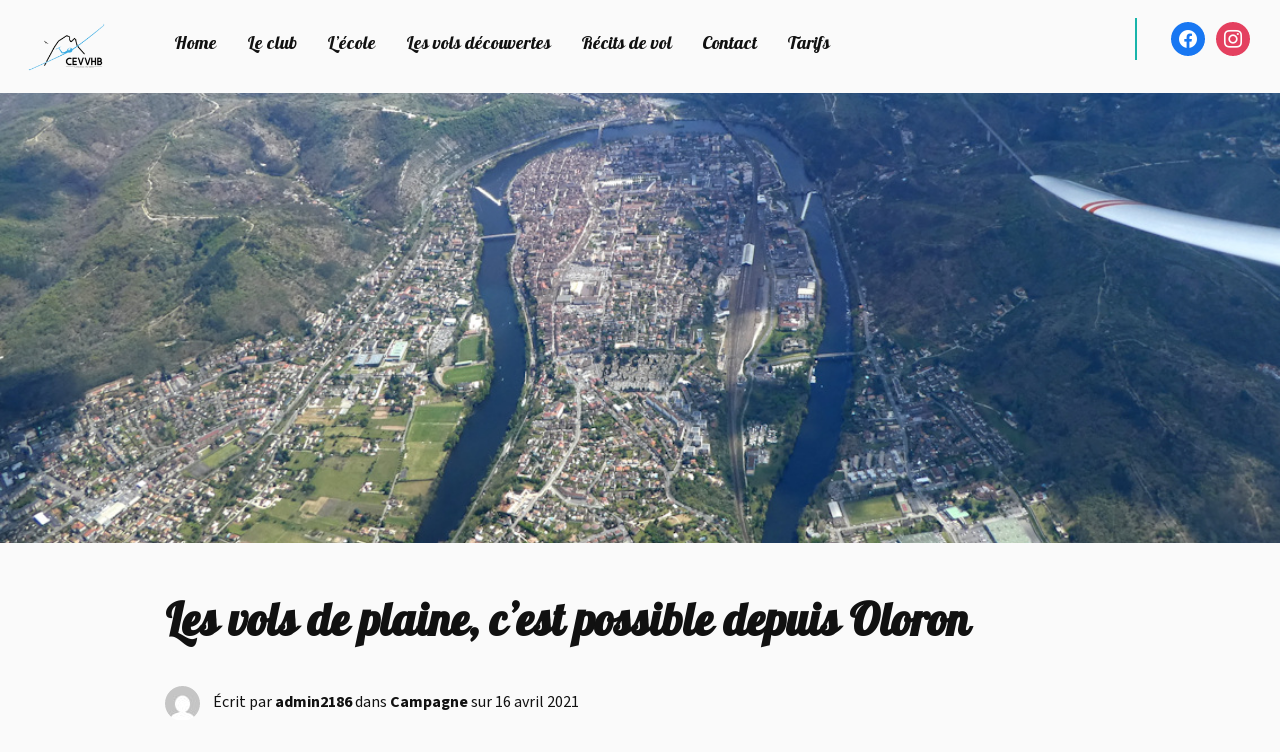

--- FILE ---
content_type: text/html; charset=UTF-8
request_url: https://www.cevvhb.fr/index.php/2021/04/16/les-vols-de-plaine-cest-possible-depuis-oloron/
body_size: 17209
content:
<!DOCTYPE html>
<html lang="fr-FR">
<head>
    <meta charset="UTF-8">
    <meta name="viewport" content="width=device-width, initial-scale=1.0">
    <link rel="profile" href="http://gmpg.org/xfn/11">
    <link rel="pingback" href="https://www.cevvhb.fr/xmlrpc.php">
    <link rel="preload" as="font" href="https://www.cevvhb.fr/wp-content/themes/wpzoom-inspiro-pro/fonts/inspiro.woff"  type="font/woff" crossorigin>

    <title>Les vols de plaine, c&rsquo;est possible depuis Oloron &#8211; CEVVHB</title>
<meta name='robots' content='max-image-preview:large' />
	<style>img:is([sizes="auto" i], [sizes^="auto," i]) { contain-intrinsic-size: 3000px 1500px }</style>
	<link rel='dns-prefetch' href='//player.vimeo.com' />
<link rel='dns-prefetch' href='//maps.googleapis.com' />
<link rel='dns-prefetch' href='//meet.jit.si' />
<link rel='dns-prefetch' href='//fonts.googleapis.com' />
<link rel="alternate" type="application/rss+xml" title="CEVVHB &raquo; Flux" href="https://www.cevvhb.fr/index.php/feed/" />
<link rel="alternate" type="application/rss+xml" title="CEVVHB &raquo; Flux des commentaires" href="https://www.cevvhb.fr/index.php/comments/feed/" />
<link rel="alternate" type="application/rss+xml" title="CEVVHB &raquo; Les vols de plaine, c&rsquo;est possible depuis Oloron Flux des commentaires" href="https://www.cevvhb.fr/index.php/2021/04/16/les-vols-de-plaine-cest-possible-depuis-oloron/feed/" />
<script type="text/javascript">
/* <![CDATA[ */
window._wpemojiSettings = {"baseUrl":"https:\/\/s.w.org\/images\/core\/emoji\/15.0.3\/72x72\/","ext":".png","svgUrl":"https:\/\/s.w.org\/images\/core\/emoji\/15.0.3\/svg\/","svgExt":".svg","source":{"concatemoji":"https:\/\/www.cevvhb.fr\/wp-includes\/js\/wp-emoji-release.min.js?ver=6.7.4"}};
/*! This file is auto-generated */
!function(i,n){var o,s,e;function c(e){try{var t={supportTests:e,timestamp:(new Date).valueOf()};sessionStorage.setItem(o,JSON.stringify(t))}catch(e){}}function p(e,t,n){e.clearRect(0,0,e.canvas.width,e.canvas.height),e.fillText(t,0,0);var t=new Uint32Array(e.getImageData(0,0,e.canvas.width,e.canvas.height).data),r=(e.clearRect(0,0,e.canvas.width,e.canvas.height),e.fillText(n,0,0),new Uint32Array(e.getImageData(0,0,e.canvas.width,e.canvas.height).data));return t.every(function(e,t){return e===r[t]})}function u(e,t,n){switch(t){case"flag":return n(e,"\ud83c\udff3\ufe0f\u200d\u26a7\ufe0f","\ud83c\udff3\ufe0f\u200b\u26a7\ufe0f")?!1:!n(e,"\ud83c\uddfa\ud83c\uddf3","\ud83c\uddfa\u200b\ud83c\uddf3")&&!n(e,"\ud83c\udff4\udb40\udc67\udb40\udc62\udb40\udc65\udb40\udc6e\udb40\udc67\udb40\udc7f","\ud83c\udff4\u200b\udb40\udc67\u200b\udb40\udc62\u200b\udb40\udc65\u200b\udb40\udc6e\u200b\udb40\udc67\u200b\udb40\udc7f");case"emoji":return!n(e,"\ud83d\udc26\u200d\u2b1b","\ud83d\udc26\u200b\u2b1b")}return!1}function f(e,t,n){var r="undefined"!=typeof WorkerGlobalScope&&self instanceof WorkerGlobalScope?new OffscreenCanvas(300,150):i.createElement("canvas"),a=r.getContext("2d",{willReadFrequently:!0}),o=(a.textBaseline="top",a.font="600 32px Arial",{});return e.forEach(function(e){o[e]=t(a,e,n)}),o}function t(e){var t=i.createElement("script");t.src=e,t.defer=!0,i.head.appendChild(t)}"undefined"!=typeof Promise&&(o="wpEmojiSettingsSupports",s=["flag","emoji"],n.supports={everything:!0,everythingExceptFlag:!0},e=new Promise(function(e){i.addEventListener("DOMContentLoaded",e,{once:!0})}),new Promise(function(t){var n=function(){try{var e=JSON.parse(sessionStorage.getItem(o));if("object"==typeof e&&"number"==typeof e.timestamp&&(new Date).valueOf()<e.timestamp+604800&&"object"==typeof e.supportTests)return e.supportTests}catch(e){}return null}();if(!n){if("undefined"!=typeof Worker&&"undefined"!=typeof OffscreenCanvas&&"undefined"!=typeof URL&&URL.createObjectURL&&"undefined"!=typeof Blob)try{var e="postMessage("+f.toString()+"("+[JSON.stringify(s),u.toString(),p.toString()].join(",")+"));",r=new Blob([e],{type:"text/javascript"}),a=new Worker(URL.createObjectURL(r),{name:"wpTestEmojiSupports"});return void(a.onmessage=function(e){c(n=e.data),a.terminate(),t(n)})}catch(e){}c(n=f(s,u,p))}t(n)}).then(function(e){for(var t in e)n.supports[t]=e[t],n.supports.everything=n.supports.everything&&n.supports[t],"flag"!==t&&(n.supports.everythingExceptFlag=n.supports.everythingExceptFlag&&n.supports[t]);n.supports.everythingExceptFlag=n.supports.everythingExceptFlag&&!n.supports.flag,n.DOMReady=!1,n.readyCallback=function(){n.DOMReady=!0}}).then(function(){return e}).then(function(){var e;n.supports.everything||(n.readyCallback(),(e=n.source||{}).concatemoji?t(e.concatemoji):e.wpemoji&&e.twemoji&&(t(e.twemoji),t(e.wpemoji)))}))}((window,document),window._wpemojiSettings);
/* ]]> */
</script>
<link rel='stylesheet' id='font-awesome-5-all-css' href='https://www.cevvhb.fr/wp-content/plugins/elementor/assets/lib/font-awesome/css/all.min.css?ver=1.3.1' type='text/css' media='all' />
<link rel='stylesheet' id='wpzoom-elementor-addons-css-backend-image-box-css' href='https://www.cevvhb.fr/wp-content/plugins/wpzoom-elementor-addons/includes/widgets/image-box/backend.css?ver=1.3.1' type='text/css' media='all' />
<link rel='stylesheet' id='wpzoom-elementor-addons-css-backend-featured-category-css' href='https://www.cevvhb.fr/wp-content/plugins/wpzoom-elementor-addons/includes/widgets/featured-category/backend.css?ver=1.3.1' type='text/css' media='all' />
<style id='wp-emoji-styles-inline-css' type='text/css'>

	img.wp-smiley, img.emoji {
		display: inline !important;
		border: none !important;
		box-shadow: none !important;
		height: 1em !important;
		width: 1em !important;
		margin: 0 0.07em !important;
		vertical-align: -0.1em !important;
		background: none !important;
		padding: 0 !important;
	}
</style>
<link rel='stylesheet' id='wp-block-library-css' href='https://www.cevvhb.fr/wp-includes/css/dist/block-library/style.min.css?ver=6.7.4' type='text/css' media='all' />
<style id='wp-block-library-theme-inline-css' type='text/css'>
.wp-block-audio :where(figcaption){color:#555;font-size:13px;text-align:center}.is-dark-theme .wp-block-audio :where(figcaption){color:#ffffffa6}.wp-block-audio{margin:0 0 1em}.wp-block-code{border:1px solid #ccc;border-radius:4px;font-family:Menlo,Consolas,monaco,monospace;padding:.8em 1em}.wp-block-embed :where(figcaption){color:#555;font-size:13px;text-align:center}.is-dark-theme .wp-block-embed :where(figcaption){color:#ffffffa6}.wp-block-embed{margin:0 0 1em}.blocks-gallery-caption{color:#555;font-size:13px;text-align:center}.is-dark-theme .blocks-gallery-caption{color:#ffffffa6}:root :where(.wp-block-image figcaption){color:#555;font-size:13px;text-align:center}.is-dark-theme :root :where(.wp-block-image figcaption){color:#ffffffa6}.wp-block-image{margin:0 0 1em}.wp-block-pullquote{border-bottom:4px solid;border-top:4px solid;color:currentColor;margin-bottom:1.75em}.wp-block-pullquote cite,.wp-block-pullquote footer,.wp-block-pullquote__citation{color:currentColor;font-size:.8125em;font-style:normal;text-transform:uppercase}.wp-block-quote{border-left:.25em solid;margin:0 0 1.75em;padding-left:1em}.wp-block-quote cite,.wp-block-quote footer{color:currentColor;font-size:.8125em;font-style:normal;position:relative}.wp-block-quote:where(.has-text-align-right){border-left:none;border-right:.25em solid;padding-left:0;padding-right:1em}.wp-block-quote:where(.has-text-align-center){border:none;padding-left:0}.wp-block-quote.is-large,.wp-block-quote.is-style-large,.wp-block-quote:where(.is-style-plain){border:none}.wp-block-search .wp-block-search__label{font-weight:700}.wp-block-search__button{border:1px solid #ccc;padding:.375em .625em}:where(.wp-block-group.has-background){padding:1.25em 2.375em}.wp-block-separator.has-css-opacity{opacity:.4}.wp-block-separator{border:none;border-bottom:2px solid;margin-left:auto;margin-right:auto}.wp-block-separator.has-alpha-channel-opacity{opacity:1}.wp-block-separator:not(.is-style-wide):not(.is-style-dots){width:100px}.wp-block-separator.has-background:not(.is-style-dots){border-bottom:none;height:1px}.wp-block-separator.has-background:not(.is-style-wide):not(.is-style-dots){height:2px}.wp-block-table{margin:0 0 1em}.wp-block-table td,.wp-block-table th{word-break:normal}.wp-block-table :where(figcaption){color:#555;font-size:13px;text-align:center}.is-dark-theme .wp-block-table :where(figcaption){color:#ffffffa6}.wp-block-video :where(figcaption){color:#555;font-size:13px;text-align:center}.is-dark-theme .wp-block-video :where(figcaption){color:#ffffffa6}.wp-block-video{margin:0 0 1em}:root :where(.wp-block-template-part.has-background){margin-bottom:0;margin-top:0;padding:1.25em 2.375em}
</style>
<link rel='stylesheet' id='swiper-css-css' href='https://www.cevvhb.fr/wp-content/plugins/instagram-widget-by-wpzoom/dist/styles/library/swiper.css?ver=7.4.1' type='text/css' media='all' />
<link rel='stylesheet' id='dashicons-css' href='https://www.cevvhb.fr/wp-includes/css/dashicons.min.css?ver=6.7.4' type='text/css' media='all' />
<link rel='stylesheet' id='magnific-popup-css' href='https://www.cevvhb.fr/wp-content/plugins/instagram-widget-by-wpzoom/dist/styles/library/magnific-popup.css?ver=2.3.2' type='text/css' media='all' />
<link rel='stylesheet' id='wpz-insta_block-frontend-style-css' href='https://www.cevvhb.fr/wp-content/plugins/instagram-widget-by-wpzoom/dist/styles/frontend/index.css?ver=css-4b331c57b581' type='text/css' media='all' />
<link rel='stylesheet' id='wpzoom-social-icons-block-style-css' href='https://www.cevvhb.fr/wp-content/plugins/social-icons-widget-by-wpzoom/block/dist/style-wpzoom-social-icons.css?ver=4.5.4' type='text/css' media='all' />
<style id='classic-theme-styles-inline-css' type='text/css'>
/*! This file is auto-generated */
.wp-block-button__link{color:#fff;background-color:#32373c;border-radius:9999px;box-shadow:none;text-decoration:none;padding:calc(.667em + 2px) calc(1.333em + 2px);font-size:1.125em}.wp-block-file__button{background:#32373c;color:#fff;text-decoration:none}
</style>
<style id='global-styles-inline-css' type='text/css'>
:root{--wp--preset--aspect-ratio--square: 1;--wp--preset--aspect-ratio--4-3: 4/3;--wp--preset--aspect-ratio--3-4: 3/4;--wp--preset--aspect-ratio--3-2: 3/2;--wp--preset--aspect-ratio--2-3: 2/3;--wp--preset--aspect-ratio--16-9: 16/9;--wp--preset--aspect-ratio--9-16: 9/16;--wp--preset--color--black: #000000;--wp--preset--color--cyan-bluish-gray: #abb8c3;--wp--preset--color--white: #ffffff;--wp--preset--color--pale-pink: #f78da7;--wp--preset--color--vivid-red: #cf2e2e;--wp--preset--color--luminous-vivid-orange: #ff6900;--wp--preset--color--luminous-vivid-amber: #fcb900;--wp--preset--color--light-green-cyan: #7bdcb5;--wp--preset--color--vivid-green-cyan: #00d084;--wp--preset--color--pale-cyan-blue: #8ed1fc;--wp--preset--color--vivid-cyan-blue: #0693e3;--wp--preset--color--vivid-purple: #9b51e0;--wp--preset--gradient--vivid-cyan-blue-to-vivid-purple: linear-gradient(135deg,rgba(6,147,227,1) 0%,rgb(155,81,224) 100%);--wp--preset--gradient--light-green-cyan-to-vivid-green-cyan: linear-gradient(135deg,rgb(122,220,180) 0%,rgb(0,208,130) 100%);--wp--preset--gradient--luminous-vivid-amber-to-luminous-vivid-orange: linear-gradient(135deg,rgba(252,185,0,1) 0%,rgba(255,105,0,1) 100%);--wp--preset--gradient--luminous-vivid-orange-to-vivid-red: linear-gradient(135deg,rgba(255,105,0,1) 0%,rgb(207,46,46) 100%);--wp--preset--gradient--very-light-gray-to-cyan-bluish-gray: linear-gradient(135deg,rgb(238,238,238) 0%,rgb(169,184,195) 100%);--wp--preset--gradient--cool-to-warm-spectrum: linear-gradient(135deg,rgb(74,234,220) 0%,rgb(151,120,209) 20%,rgb(207,42,186) 40%,rgb(238,44,130) 60%,rgb(251,105,98) 80%,rgb(254,248,76) 100%);--wp--preset--gradient--blush-light-purple: linear-gradient(135deg,rgb(255,206,236) 0%,rgb(152,150,240) 100%);--wp--preset--gradient--blush-bordeaux: linear-gradient(135deg,rgb(254,205,165) 0%,rgb(254,45,45) 50%,rgb(107,0,62) 100%);--wp--preset--gradient--luminous-dusk: linear-gradient(135deg,rgb(255,203,112) 0%,rgb(199,81,192) 50%,rgb(65,88,208) 100%);--wp--preset--gradient--pale-ocean: linear-gradient(135deg,rgb(255,245,203) 0%,rgb(182,227,212) 50%,rgb(51,167,181) 100%);--wp--preset--gradient--electric-grass: linear-gradient(135deg,rgb(202,248,128) 0%,rgb(113,206,126) 100%);--wp--preset--gradient--midnight: linear-gradient(135deg,rgb(2,3,129) 0%,rgb(40,116,252) 100%);--wp--preset--font-size--small: 13px;--wp--preset--font-size--medium: 20px;--wp--preset--font-size--large: 36px;--wp--preset--font-size--x-large: 42px;--wp--preset--spacing--20: 0.44rem;--wp--preset--spacing--30: 0.67rem;--wp--preset--spacing--40: 1rem;--wp--preset--spacing--50: 1.5rem;--wp--preset--spacing--60: 2.25rem;--wp--preset--spacing--70: 3.38rem;--wp--preset--spacing--80: 5.06rem;--wp--preset--shadow--natural: 6px 6px 9px rgba(0, 0, 0, 0.2);--wp--preset--shadow--deep: 12px 12px 50px rgba(0, 0, 0, 0.4);--wp--preset--shadow--sharp: 6px 6px 0px rgba(0, 0, 0, 0.2);--wp--preset--shadow--outlined: 6px 6px 0px -3px rgba(255, 255, 255, 1), 6px 6px rgba(0, 0, 0, 1);--wp--preset--shadow--crisp: 6px 6px 0px rgba(0, 0, 0, 1);}:where(.is-layout-flex){gap: 0.5em;}:where(.is-layout-grid){gap: 0.5em;}body .is-layout-flex{display: flex;}.is-layout-flex{flex-wrap: wrap;align-items: center;}.is-layout-flex > :is(*, div){margin: 0;}body .is-layout-grid{display: grid;}.is-layout-grid > :is(*, div){margin: 0;}:where(.wp-block-columns.is-layout-flex){gap: 2em;}:where(.wp-block-columns.is-layout-grid){gap: 2em;}:where(.wp-block-post-template.is-layout-flex){gap: 1.25em;}:where(.wp-block-post-template.is-layout-grid){gap: 1.25em;}.has-black-color{color: var(--wp--preset--color--black) !important;}.has-cyan-bluish-gray-color{color: var(--wp--preset--color--cyan-bluish-gray) !important;}.has-white-color{color: var(--wp--preset--color--white) !important;}.has-pale-pink-color{color: var(--wp--preset--color--pale-pink) !important;}.has-vivid-red-color{color: var(--wp--preset--color--vivid-red) !important;}.has-luminous-vivid-orange-color{color: var(--wp--preset--color--luminous-vivid-orange) !important;}.has-luminous-vivid-amber-color{color: var(--wp--preset--color--luminous-vivid-amber) !important;}.has-light-green-cyan-color{color: var(--wp--preset--color--light-green-cyan) !important;}.has-vivid-green-cyan-color{color: var(--wp--preset--color--vivid-green-cyan) !important;}.has-pale-cyan-blue-color{color: var(--wp--preset--color--pale-cyan-blue) !important;}.has-vivid-cyan-blue-color{color: var(--wp--preset--color--vivid-cyan-blue) !important;}.has-vivid-purple-color{color: var(--wp--preset--color--vivid-purple) !important;}.has-black-background-color{background-color: var(--wp--preset--color--black) !important;}.has-cyan-bluish-gray-background-color{background-color: var(--wp--preset--color--cyan-bluish-gray) !important;}.has-white-background-color{background-color: var(--wp--preset--color--white) !important;}.has-pale-pink-background-color{background-color: var(--wp--preset--color--pale-pink) !important;}.has-vivid-red-background-color{background-color: var(--wp--preset--color--vivid-red) !important;}.has-luminous-vivid-orange-background-color{background-color: var(--wp--preset--color--luminous-vivid-orange) !important;}.has-luminous-vivid-amber-background-color{background-color: var(--wp--preset--color--luminous-vivid-amber) !important;}.has-light-green-cyan-background-color{background-color: var(--wp--preset--color--light-green-cyan) !important;}.has-vivid-green-cyan-background-color{background-color: var(--wp--preset--color--vivid-green-cyan) !important;}.has-pale-cyan-blue-background-color{background-color: var(--wp--preset--color--pale-cyan-blue) !important;}.has-vivid-cyan-blue-background-color{background-color: var(--wp--preset--color--vivid-cyan-blue) !important;}.has-vivid-purple-background-color{background-color: var(--wp--preset--color--vivid-purple) !important;}.has-black-border-color{border-color: var(--wp--preset--color--black) !important;}.has-cyan-bluish-gray-border-color{border-color: var(--wp--preset--color--cyan-bluish-gray) !important;}.has-white-border-color{border-color: var(--wp--preset--color--white) !important;}.has-pale-pink-border-color{border-color: var(--wp--preset--color--pale-pink) !important;}.has-vivid-red-border-color{border-color: var(--wp--preset--color--vivid-red) !important;}.has-luminous-vivid-orange-border-color{border-color: var(--wp--preset--color--luminous-vivid-orange) !important;}.has-luminous-vivid-amber-border-color{border-color: var(--wp--preset--color--luminous-vivid-amber) !important;}.has-light-green-cyan-border-color{border-color: var(--wp--preset--color--light-green-cyan) !important;}.has-vivid-green-cyan-border-color{border-color: var(--wp--preset--color--vivid-green-cyan) !important;}.has-pale-cyan-blue-border-color{border-color: var(--wp--preset--color--pale-cyan-blue) !important;}.has-vivid-cyan-blue-border-color{border-color: var(--wp--preset--color--vivid-cyan-blue) !important;}.has-vivid-purple-border-color{border-color: var(--wp--preset--color--vivid-purple) !important;}.has-vivid-cyan-blue-to-vivid-purple-gradient-background{background: var(--wp--preset--gradient--vivid-cyan-blue-to-vivid-purple) !important;}.has-light-green-cyan-to-vivid-green-cyan-gradient-background{background: var(--wp--preset--gradient--light-green-cyan-to-vivid-green-cyan) !important;}.has-luminous-vivid-amber-to-luminous-vivid-orange-gradient-background{background: var(--wp--preset--gradient--luminous-vivid-amber-to-luminous-vivid-orange) !important;}.has-luminous-vivid-orange-to-vivid-red-gradient-background{background: var(--wp--preset--gradient--luminous-vivid-orange-to-vivid-red) !important;}.has-very-light-gray-to-cyan-bluish-gray-gradient-background{background: var(--wp--preset--gradient--very-light-gray-to-cyan-bluish-gray) !important;}.has-cool-to-warm-spectrum-gradient-background{background: var(--wp--preset--gradient--cool-to-warm-spectrum) !important;}.has-blush-light-purple-gradient-background{background: var(--wp--preset--gradient--blush-light-purple) !important;}.has-blush-bordeaux-gradient-background{background: var(--wp--preset--gradient--blush-bordeaux) !important;}.has-luminous-dusk-gradient-background{background: var(--wp--preset--gradient--luminous-dusk) !important;}.has-pale-ocean-gradient-background{background: var(--wp--preset--gradient--pale-ocean) !important;}.has-electric-grass-gradient-background{background: var(--wp--preset--gradient--electric-grass) !important;}.has-midnight-gradient-background{background: var(--wp--preset--gradient--midnight) !important;}.has-small-font-size{font-size: var(--wp--preset--font-size--small) !important;}.has-medium-font-size{font-size: var(--wp--preset--font-size--medium) !important;}.has-large-font-size{font-size: var(--wp--preset--font-size--large) !important;}.has-x-large-font-size{font-size: var(--wp--preset--font-size--x-large) !important;}
:where(.wp-block-post-template.is-layout-flex){gap: 1.25em;}:where(.wp-block-post-template.is-layout-grid){gap: 1.25em;}
:where(.wp-block-columns.is-layout-flex){gap: 2em;}:where(.wp-block-columns.is-layout-grid){gap: 2em;}
:root :where(.wp-block-pullquote){font-size: 1.5em;line-height: 1.6;}
</style>
<link rel='stylesheet' id='zoom-theme-utils-css-css' href='https://www.cevvhb.fr/wp-content/themes/wpzoom-inspiro-pro/functions/wpzoom/assets/css/theme-utils.css?ver=6.7.4' type='text/css' media='all' />
<link rel='stylesheet' id='inspiro-google-fonts-css' href='https://fonts.googleapis.com/css?family=Mada%3Aregular%2C700%7CPermanent+Marker%7CPattaya&#038;subset=latin&#038;display=swap&#038;ver=6.7.4' type='text/css' media='all' />
<link rel='stylesheet' id='inspiro-style-css' href='https://www.cevvhb.fr/wp-content/themes/wpzoom-inspiro-pro/style.css?ver=1.8.0' type='text/css' media='all' />
<style id='inspiro-style-inline-css' type='text/css'>
@media screen and (min-width: 769px) {
		#slider .flex-viewport, #slider .slides, #slider .slides > li {
			height:100vh !important;
			}
		}
@media screen and (max-width: 768px) {
		#slider .flex-viewport, #slider .slides, #slider .slides > li {
			height:100vh !important;
			}
		}
@media screen and (max-width: 480px) {
		#slider .flex-viewport, #slider .slides, #slider .slides > li {
			height:100vh !important;
			}
		}
</style>
<link rel='stylesheet' id='magnificPopup-css' href='https://www.cevvhb.fr/wp-content/themes/wpzoom-inspiro-pro/css/magnific-popup.css?ver=1.8.0' type='text/css' media='all' />
<link rel='stylesheet' id='formstone-background-css' href='https://www.cevvhb.fr/wp-content/themes/wpzoom-inspiro-pro/css/background.css?ver=1.8.0' type='text/css' media='all' />
<link rel='stylesheet' id='evcal_google_fonts-css' href='https://fonts.googleapis.com/css?family=Noto+Sans%3A400%2C400italic%2C700%7CPoppins%3A700%2C800%2C900&#038;subset=latin%2Clatin-ext&#038;ver=2.4.9' type='text/css' media='all' />
<link rel='stylesheet' id='evcal_cal_default-css' href='//www.cevvhb.fr/wp-content/plugins/eventon-lite/assets/css/eventon_styles.css?ver=2.4.9' type='text/css' media='all' />
<link rel='stylesheet' id='evo_font_icons-css' href='//www.cevvhb.fr/wp-content/plugins/eventon-lite/assets/fonts/all.css?ver=2.4.9' type='text/css' media='all' />
<link rel='stylesheet' id='eventon_dynamic_styles-css' href='//www.cevvhb.fr/wp-content/plugins/eventon-lite/assets/css/eventon_dynamic_styles.css?ver=2.4.9' type='text/css' media='all' />
<link rel='stylesheet' id='wpzoom-social-icons-socicon-css' href='https://www.cevvhb.fr/wp-content/plugins/social-icons-widget-by-wpzoom/assets/css/wpzoom-socicon.css?ver=1768498098' type='text/css' media='all' />
<link rel='stylesheet' id='wpzoom-social-icons-genericons-css' href='https://www.cevvhb.fr/wp-content/plugins/social-icons-widget-by-wpzoom/assets/css/genericons.css?ver=1768498098' type='text/css' media='all' />
<link rel='stylesheet' id='wpzoom-social-icons-academicons-css' href='https://www.cevvhb.fr/wp-content/plugins/social-icons-widget-by-wpzoom/assets/css/academicons.min.css?ver=1768498098' type='text/css' media='all' />
<link rel='stylesheet' id='wpzoom-social-icons-font-awesome-3-css' href='https://www.cevvhb.fr/wp-content/plugins/social-icons-widget-by-wpzoom/assets/css/font-awesome-3.min.css?ver=1768498098' type='text/css' media='all' />
<link rel='stylesheet' id='wpzoom-social-icons-styles-css' href='https://www.cevvhb.fr/wp-content/plugins/social-icons-widget-by-wpzoom/assets/css/wpzoom-social-icons-styles.css?ver=1768498098' type='text/css' media='all' />
<link rel='preload' as='font'  id='wpzoom-social-icons-font-academicons-woff2-css' href='https://www.cevvhb.fr/wp-content/plugins/social-icons-widget-by-wpzoom/assets/font/academicons.woff2?v=1.9.2'  type='font/woff2' crossorigin />
<link rel='preload' as='font'  id='wpzoom-social-icons-font-fontawesome-3-woff2-css' href='https://www.cevvhb.fr/wp-content/plugins/social-icons-widget-by-wpzoom/assets/font/fontawesome-webfont.woff2?v=4.7.0'  type='font/woff2' crossorigin />
<link rel='preload' as='font'  id='wpzoom-social-icons-font-genericons-woff-css' href='https://www.cevvhb.fr/wp-content/plugins/social-icons-widget-by-wpzoom/assets/font/Genericons.woff'  type='font/woff' crossorigin />
<link rel='preload' as='font'  id='wpzoom-social-icons-font-socicon-woff2-css' href='https://www.cevvhb.fr/wp-content/plugins/social-icons-widget-by-wpzoom/assets/font/socicon.woff2?v=4.5.4'  type='font/woff2' crossorigin />
<script type="text/javascript" src="https://www.cevvhb.fr/wp-includes/js/jquery/jquery.min.js?ver=3.7.1" id="jquery-core-js"></script>
<script type="text/javascript" src="https://www.cevvhb.fr/wp-includes/js/jquery/jquery-migrate.min.js?ver=3.4.1" id="jquery-migrate-js"></script>
<script type="text/javascript" src="https://www.cevvhb.fr/wp-includes/js/underscore.min.js?ver=1.13.7" id="underscore-js"></script>
<script type="text/javascript" id="wp-util-js-extra">
/* <![CDATA[ */
var _wpUtilSettings = {"ajax":{"url":"\/wp-admin\/admin-ajax.php"}};
/* ]]> */
</script>
<script type="text/javascript" src="https://www.cevvhb.fr/wp-includes/js/wp-util.min.js?ver=6.7.4" id="wp-util-js"></script>
<script type="text/javascript" src="https://www.cevvhb.fr/wp-content/plugins/instagram-widget-by-wpzoom/dist/scripts/library/magnific-popup.js?ver=1768498102" id="magnific-popup-js"></script>
<script type="text/javascript" src="https://www.cevvhb.fr/wp-content/plugins/instagram-widget-by-wpzoom/dist/scripts/library/swiper.js?ver=7.4.1" id="swiper-js-js"></script>
<script type="text/javascript" src="https://www.cevvhb.fr/wp-content/plugins/instagram-widget-by-wpzoom/dist/scripts/frontend/block.js?ver=6c9dcb21b2da662ca82d" id="wpz-insta_block-frontend-script-js"></script>
<link rel="https://api.w.org/" href="https://www.cevvhb.fr/index.php/wp-json/" /><link rel="alternate" title="JSON" type="application/json" href="https://www.cevvhb.fr/index.php/wp-json/wp/v2/posts/8464" /><link rel="EditURI" type="application/rsd+xml" title="RSD" href="https://www.cevvhb.fr/xmlrpc.php?rsd" />
<meta name="generator" content="WordPress 6.7.4" />
<link rel="canonical" href="https://www.cevvhb.fr/index.php/2021/04/16/les-vols-de-plaine-cest-possible-depuis-oloron/" />
<link rel='shortlink' href='https://www.cevvhb.fr/?p=8464' />
<link rel="alternate" title="oEmbed (JSON)" type="application/json+oembed" href="https://www.cevvhb.fr/index.php/wp-json/oembed/1.0/embed?url=https%3A%2F%2Fwww.cevvhb.fr%2Findex.php%2F2021%2F04%2F16%2Fles-vols-de-plaine-cest-possible-depuis-oloron%2F" />
<link rel="alternate" title="oEmbed (XML)" type="text/xml+oembed" href="https://www.cevvhb.fr/index.php/wp-json/oembed/1.0/embed?url=https%3A%2F%2Fwww.cevvhb.fr%2Findex.php%2F2021%2F04%2F16%2Fles-vols-de-plaine-cest-possible-depuis-oloron%2F&#038;format=xml" />
<!-- WPZOOM Theme / Framework -->
<meta name="generator" content="Inspiro PRO 1.8.0" />
<meta name="generator" content="WPZOOM Framework 1.9.16" />

<!-- Begin Theme Custom CSS -->
<style type="text/css" id="wpzoom-inspiro-pro-custom-css">
.sb-search{display:none;}#slider .slide-background-overlay{background:-moz-linear-gradient(top, rgba(0,0,0,0.3) 0%, rgba(0,0,0,0.5) 100%); /* FF3.6+ */
           background: -webkit-linear-gradient(top, rgba(0,0,0,0.3) 0%, rgba(0,0,0,0.5) 100%); /* Chrome10+,Safari5.1+ */
           background: -o-linear-gradient(top, rgba(0,0,0,0.3) 0%, rgba(0,0,0,0.5) 100%); /* Opera 11.10+ */
           background: -ms-linear-gradient(top, rgba(0,0,0,0.3) 0%, rgba(0,0,0,0.5) 100%); /* IE10+ */
           background: linear-gradient(to bottom, rgba(0,0,0,0.3) 0%, rgba(0,0,0,0.5) 100%); /* W3C */;;}.navbar-brand-wpz a:hover{color:#0daae2;}a:hover, .zoom-twitter-widget a:hover, .woocommerce-pagination .page-numbers.current, .woocommerce-pagination .page-numbers:hover, .paging-navigation .page-numbers.current, .paging-navigation .page-numbers:hover, .entry-thumbnail-popover-content h3:hover, .comment-author .fn a:hover, .page .post_author a:hover, .single .post_author a:hover{color:#0db0d8;}.button, .btn, .more-link, .more_link, .side-nav .search-form .search-submit, .portfolio-view_all-link .btn, .entry-thumbnail-popover-content .btn{border-color:#0c8dce;color:#0a6bb5;}.navbar-collapse .navbar-nav > li > a:hover{color:#0c72cc;border-bottom-color:#0c72cc;}.navbar-collapse .navbar-nav > li.current-menu-item > a, .navbar-collapse .navbar-nav > li.current_page_item > a, .navbar-collapse .navbar-nav > li.current-menu-parent > a{color:#0c89d1;}.navbar-collapse .navbar-nav > .current-menu-item a, .navbar-collapse .navbar-nav > .current_page_item a, .navbar-collapse .navbar-nav > .current-menu-parent a{border-bottom-color:#0c89d1;}.navbar-nav ul{border-top-color:#0c77c9;}.navbar-nav > li > ul:before{border-bottom-color:#0c77c9;}.side-nav .side-nav__wrap .side-nav__scrollable-wrap .side-nav__scrollable-container .navbar-nav li a:hover, .side-nav .side-nav__wrap .side-nav__scrollable-wrap .side-nav__scrollable-container .navbar-nav li a:active{color:#0b8fbf;}.slides li .slide_button a:hover{background-color:#0d7fe2;border-color:#0c7bd1;}.entry-title a:hover, .fw-page-builder-content .feature-posts-list h3 a:hover, .widgetized-section .feature-posts-list h3 a:hover{color:#0b88c6;}.entry-meta a:hover{color:#0d94d8;}.recent-posts .entry-meta a:hover{border-color:#0d94d8;}.more_link:hover, .more_link:active{color:#0b86c4;}.single .entry-meta a:hover{color:#0c8dce;}.entry-content a{color:#0b81bc;}.widget .section-title{color:#0c75d1;}.widget h3.title{color:#0c80ce;}.site-footer{background-color:#0087cc;}body, .footer-widgets .column, .site-info{font-family:"Mada";}.navbar-brand-wpz h1 a{font-family:"Permanent Marker";font-weight:normal;}.navbar-nav > li > a{font-family:"Pattaya";font-size:19px;font-weight:normal;}.navbar-nav ul a{font-family:"Pattaya";}.side-nav .side-nav__wrap .side-nav__scrollable-wrap .side-nav__scrollable-container .navbar-nav li > a{font-family:"Pattaya";}.side-nav .side-nav__wrap .side-nav__scrollable-wrap .side-nav__scrollable-container .navbar-nav .sub-menu li > a{font-family:"Pattaya";}.slides > li h3{font-family:"Pattaya";}.slides > li .excerpt{font-family:"Pattaya";}.slides > li .slide_button a{font-family:"Pattaya";}.wpz_post_sidebar .widget .title, .widget .title{font-family:"Pattaya";}.entry-title{font-family:"Pattaya";}.single h1.entry-title{font-family:"Pattaya";}.page h1.entry-title, h2.section-title, .site-layout_winery.page h1.entry-title, .site-layout_winery .section-title{font-family:"Pattaya";}.entry-thumbnail-popover-content h3{font-family:"Pattaya";}.entry-thumbnail-popover-content.lightbox_popup_insp h3{font-family:"Pattaya";}.portfolio-archive-fresh .portfolio-fresh .portfolio_item .item-content .main-area .portfolio_item-title{font-family:"Pattaya";}
@media screen and (min-width: 769px){body, .footer-widgets .column, .site-info{font-size:17px;}.navbar-brand-wpz h1 a{font-size:27px;}.side-nav .side-nav__wrap .side-nav__scrollable-wrap .side-nav__scrollable-container .navbar-nav li > a{font-size:48px;}.side-nav .side-nav__wrap .side-nav__scrollable-wrap .side-nav__scrollable-container .navbar-nav .sub-menu li > a{font-size:23px;}.slides > li h3{font-size:60px;}.slides > li .excerpt{font-size:18px;}.slides > li .slide_button a{font-size:18px;}.wpz_post_sidebar .widget .title, .widget .title{font-size:24px;}.entry-title{font-size:24px;}.single h1.entry-title{font-size:45px;}.page h1.entry-title, h2.section-title, .site-layout_winery.page h1.entry-title, .site-layout_winery .section-title{font-size:60px;}.entry-thumbnail-popover-content h3{font-size:26px;}.entry-thumbnail-popover-content.lightbox_popup_insp h3{font-size:18px;}.portfolio-archive-fresh .portfolio-fresh .portfolio_item .item-content .main-area .portfolio_item-title{font-size:46px;}}
@media screen and (max-width: 768px){body, .footer-widgets .column, .site-info{font-size:16px;}.navbar-brand-wpz h1 a{font-size:26px;}.side-nav .side-nav__wrap .side-nav__scrollable-wrap .side-nav__scrollable-container .navbar-nav li > a{font-size:48px;}.side-nav .side-nav__wrap .side-nav__scrollable-wrap .side-nav__scrollable-container .navbar-nav .sub-menu li > a{font-size:30px;}.slides > li h3{font-size:38px;}.slides > li .excerpt{font-size:18px;}.slides > li .slide_button a{font-size:16px;}.wpz_post_sidebar .widget .title, .widget .title{font-size:20px;}.entry-title{font-size:20px;}.single h1.entry-title{font-size:36px;}.page h1.entry-title, h2.section-title, .site-layout_winery.page h1.entry-title, .site-layout_winery .section-title{font-size:44px;}.entry-thumbnail-popover-content h3{font-size:18px;}.entry-thumbnail-popover-content.lightbox_popup_insp h3{font-size:14px;}.portfolio-archive-fresh .portfolio-fresh .portfolio_item .item-content .main-area .portfolio_item-title{font-size:36px;}}
@media screen and (max-width: 480px){body, .footer-widgets .column, .site-info{font-size:16px;}.navbar-brand-wpz h1 a{font-size:20px;}.side-nav .side-nav__wrap .side-nav__scrollable-wrap .side-nav__scrollable-container .navbar-nav li > a{font-size:30px;}.side-nav .side-nav__wrap .side-nav__scrollable-wrap .side-nav__scrollable-container .navbar-nav .sub-menu li > a{font-size:22px;}.slides > li h3{font-size:24px;}.slides > li .excerpt{font-size:16px;}.slides > li .slide_button a{font-size:14px;}.wpz_post_sidebar .widget .title, .widget .title{font-size:20px;}.entry-title{font-size:20px;}.single h1.entry-title{font-size:30px;}.page h1.entry-title, h2.section-title, .site-layout_winery.page h1.entry-title, .site-layout_winery .section-title{font-size:36px;}.entry-thumbnail-popover-content h3{font-size:18px;}.entry-thumbnail-popover-content.lightbox_popup_insp h3{font-size:14px;}.portfolio-archive-fresh .portfolio-fresh .portfolio_item .item-content .main-area .portfolio_item-title{font-size:28px;}}
</style>
<!-- End Theme Custom CSS -->
<meta name="generator" content="Elementor 3.34.1; features: additional_custom_breakpoints; settings: css_print_method-external, google_font-enabled, font_display-auto">
			<style>
				.e-con.e-parent:nth-of-type(n+4):not(.e-lazyloaded):not(.e-no-lazyload),
				.e-con.e-parent:nth-of-type(n+4):not(.e-lazyloaded):not(.e-no-lazyload) * {
					background-image: none !important;
				}
				@media screen and (max-height: 1024px) {
					.e-con.e-parent:nth-of-type(n+3):not(.e-lazyloaded):not(.e-no-lazyload),
					.e-con.e-parent:nth-of-type(n+3):not(.e-lazyloaded):not(.e-no-lazyload) * {
						background-image: none !important;
					}
				}
				@media screen and (max-height: 640px) {
					.e-con.e-parent:nth-of-type(n+2):not(.e-lazyloaded):not(.e-no-lazyload),
					.e-con.e-parent:nth-of-type(n+2):not(.e-lazyloaded):not(.e-no-lazyload) * {
						background-image: none !important;
					}
				}
			</style>
			<link rel="icon" href="https://www.cevvhb.fr/wp-content/uploads/2022/05/cropped-Plan-de-travail-1-80-32x32.jpg" sizes="32x32" />
<link rel="icon" href="https://www.cevvhb.fr/wp-content/uploads/2022/05/cropped-Plan-de-travail-1-80-192x192.jpg" sizes="192x192" />
<link rel="apple-touch-icon" href="https://www.cevvhb.fr/wp-content/uploads/2022/05/cropped-Plan-de-travail-1-80-180x180.jpg" />
<meta name="msapplication-TileImage" content="https://www.cevvhb.fr/wp-content/uploads/2022/05/cropped-Plan-de-travail-1-80-270x270.jpg" />
</head>
<body class="post-template-default single single-post postid-8464 single-format-standard wp-custom-logo site-layout_offbeat blog-layout_side-right elementor-default elementor-kit-6">

<nav id="side-nav" class="side-nav" tabindex="-1">
	<div class="side-nav__wrap">
		<div class="side-nav__header">

			<div class="navbar-brand-wpz">
				<a href="https://www.cevvhb.fr/" class="custom-logo-link" rel="home" itemprop="url"><img width="100" height="56" src="https://www.cevvhb.fr/wp-content/uploads/2022/05/LOGO_CEVVHB_MAI2022-verysmall_Plan-de-travail-1-1-300x169.png" class="custom-logo no-lazyload no-lazy a3-notlazy" alt="CEVVHB" itemprop="logo" decoding="async" srcset="https://www.cevvhb.fr/wp-content/uploads/2022/05/LOGO_CEVVHB_MAI2022-verysmall_Plan-de-travail-1-1-300x169.png 300w, https://www.cevvhb.fr/wp-content/uploads/2022/05/LOGO_CEVVHB_MAI2022-verysmall_Plan-de-travail-1-1.png 400w" sizes="(max-width: 100px) 100vw, 100px" /></a>			</div>

            <div class="side-nav__close-button">
                <button type="button" class="navbar-toggle">
                    <span class="sr-only">Afficher/masquer la navigation</span>
                    <span class="icon-bar"></span>
                    <span class="icon-bar"></span>
                    <span class="icon-bar"></span>
                </button>
            </div>
		</div>

		<div class="side-nav__scrollable-wrap">
			<div class="side-nav__scrollable-container">
				<div class="menu-menu_cevvhb-container"><ul id="menu-menu_cevvhb" class="nav navbar-nav"><li id="menu-item-6714" class="menu-item menu-item-type-post_type menu-item-object-page menu-item-home menu-item-6714"><a href="https://www.cevvhb.fr/">Home</a></li>
<li id="menu-item-5408" class="menu-item menu-item-type-post_type menu-item-object-page menu-item-5408"><a href="https://www.cevvhb.fr/index.php/leclub/">Le club</a></li>
<li id="menu-item-7683" class="menu-item menu-item-type-post_type menu-item-object-page menu-item-7683"><a href="https://www.cevvhb.fr/index.php/lecole/">L’école</a></li>
<li id="menu-item-5584" class="menu-item menu-item-type-post_type menu-item-object-page menu-item-5584"><a href="https://www.cevvhb.fr/index.php/volsinititions/">Les vols découvertes</a></li>
<li id="menu-item-8241" class="menu-item menu-item-type-post_type menu-item-object-page menu-item-8241"><a href="https://www.cevvhb.fr/index.php/recits2/">Récits de vol</a></li>
<li id="menu-item-5417" class="menu-item menu-item-type-post_type menu-item-object-page menu-item-5417"><a href="https://www.cevvhb.fr/index.php/contact/">Contact</a></li>
<li id="menu-item-8258" class="menu-item menu-item-type-post_type menu-item-object-page menu-item-8258"><a href="https://www.cevvhb.fr/index.php/tarifs-2022/">Tarifs</a></li>
</ul></div>			</div>
		</div>

		<div class="side-nav__footer">
			<div class="side-nav__social">
				<div id="zoom-social-icons-widget-4" class="widget zoom-social-icons-widget"><h3 class="title"><span>Follow us</span></h3>
		
<ul class="zoom-social-icons-list zoom-social-icons-list--without-canvas zoom-social-icons-list--round zoom-social-icons-list--no-labels">

		
				<li class="zoom-social_icons-list__item">
		<a class="zoom-social_icons-list__link" href="https://www.facebook.com/Cevvhb.Planeur.Herrere.Oloron" target="_blank" title="Facebook" >
									
						<span class="screen-reader-text">facebook</span>
			
						<span class="zoom-social_icons-list-span social-icon socicon socicon-facebook" data-hover-rule="color" data-hover-color="#0a0a0a" style="color : #0a0a0a" ></span>
			
					</a>
	</li>

	
</ul>

		</div>			</div>

			<p class="side-nav__copyright"></p>
		</div>
	</div>
</nav>
<div class="side-nav-overlay"></div>


<div class="site">


    <header class="site-header">
        <nav class="navbar page-with-cover " role="navigation">
            <div class="inner-wrap wpz_layout_full wpz_menu_normal wpz_menu_center">

									<div class="navbar-header" style="max-width:100px"><div class="navbar-brand-wpz"><a href="https://www.cevvhb.fr/" class="custom-logo-link" rel="home" itemprop="url"><img width="100" height="56" src="https://www.cevvhb.fr/wp-content/uploads/2022/05/LOGO_CEVVHB_MAI2022-verysmall_Plan-de-travail-1-1-300x169.png" class="custom-logo no-lazyload no-lazy a3-notlazy" alt="CEVVHB" itemprop="logo" decoding="async" srcset="https://www.cevvhb.fr/wp-content/uploads/2022/05/LOGO_CEVVHB_MAI2022-verysmall_Plan-de-travail-1-1-300x169.png 300w, https://www.cevvhb.fr/wp-content/uploads/2022/05/LOGO_CEVVHB_MAI2022-verysmall_Plan-de-travail-1-1.png 400w" sizes="(max-width: 100px) 100vw, 100px" /></a></div></div>				
                
                    <div class="navbar-collapse collapse">

                        <div class="menu-menu_cevvhb-container"><ul id="menu-menu_cevvhb-1" class="nav navbar-nav dropdown sf-menu"><li class="menu-item menu-item-type-post_type menu-item-object-page menu-item-home menu-item-6714"><a href="https://www.cevvhb.fr/">Home</a></li>
<li class="menu-item menu-item-type-post_type menu-item-object-page menu-item-5408"><a href="https://www.cevvhb.fr/index.php/leclub/">Le club</a></li>
<li class="menu-item menu-item-type-post_type menu-item-object-page menu-item-7683"><a href="https://www.cevvhb.fr/index.php/lecole/">L’école</a></li>
<li class="menu-item menu-item-type-post_type menu-item-object-page menu-item-5584"><a href="https://www.cevvhb.fr/index.php/volsinititions/">Les vols découvertes</a></li>
<li class="menu-item menu-item-type-post_type menu-item-object-page menu-item-8241"><a href="https://www.cevvhb.fr/index.php/recits2/">Récits de vol</a></li>
<li class="menu-item menu-item-type-post_type menu-item-object-page menu-item-5417"><a href="https://www.cevvhb.fr/index.php/contact/">Contact</a></li>
<li class="menu-item menu-item-type-post_type menu-item-object-page menu-item-8258"><a href="https://www.cevvhb.fr/index.php/tarifs-2022/">Tarifs</a></li>
</ul></div>
                    </div><!-- .navbar-collapse -->

                    
                    <div class="navbar-other">

						<div id="sb-search" class="sb-search">
							<form method="get" id="searchform" action="https://www.cevvhb.fr/">
    <input type="search" class="sb-search-input" placeholder="Tapez vos mots-clés et appuyez sur Entrée"  name="s" id="s" autocomplete="off" />
    <input type="submit" id="searchsubmit" class="sb-search-submit" value="Search" />
    <span class="sb-icon-search"></span>
</form>						</div>

                        
						<div class="header_social"><div id="zoom-social-icons-widget-7" class="widget zoom-social-icons-widget"><h3 class="title"><span>Follow us</span></h3>
		
<ul class="zoom-social-icons-list zoom-social-icons-list--with-canvas zoom-social-icons-list--round zoom-social-icons-list--no-labels">

		
				<li class="zoom-social_icons-list__item">
		<a class="zoom-social_icons-list__link" href="https://www.facebook.com/Cevvhb.Planeur.Herrere.Oloron" target="_blank" title="Facebook" >
									
						<span class="screen-reader-text">facebook</span>
			
						<span class="zoom-social_icons-list-span social-icon socicon socicon-facebook" data-hover-rule="background-color" data-hover-color="#1877F2" style="background-color : #1877F2; font-size: 18px; padding:8px" ></span>
			
					</a>
	</li>

	
				<li class="zoom-social_icons-list__item">
		<a class="zoom-social_icons-list__link" href="https://www.instagram.com/club_planeur_oloron_bearn/" target="_blank" title="Instagram" >
									
						<span class="screen-reader-text">instagram</span>
			
						<span class="zoom-social_icons-list-span social-icon socicon socicon-instagram" data-hover-rule="background-color" data-hover-color="#e4405f" style="background-color : #e4405f; font-size: 18px; padding:8px" ></span>
			
					</a>
	</li>

	
</ul>

		</div></div>

                        <button type="button" class="navbar-toggle">
                            <span class="sr-only">Info</span>
                            <span class="icon-bar"></span>
                            <span class="icon-bar"></span>
                            <span class="icon-bar"></span>
                        </button>

					</div><!-- .navbar-other -->

                
            </div>
        </nav><!-- .navbar -->
    </header><!-- .site-header -->

    <main id="main" class="site-main container-fluid page-with-cover" role="main">

        
            <article id="post-8464" class=" has-post-cover post-8464 post type-post status-publish format-standard has-post-thumbnail hentry category-campagne">
    <div
                class=" entry-cover"
                >
                            
                <div class="entry-cover-image"  data-smallimg="https://www.cevvhb.fr/wp-content/uploads/2021/04/image-1000x757.jpeg" data-bigimg="https://www.cevvhb.fr/wp-content/uploads/2021/04/image.jpeg"style="background-image:url('https://www.cevvhb.fr/wp-content/uploads/2021/04/image-1000x757.jpeg')"></div>

            
        
        <!-- single portfolio video background controls -->
        <div class="background-video-buttons-wrapper">

                            <a class="wpzoom-button-video-background-play display-none">Play</a>
                <a class="wpzoom-button-video-background-pause display-none">Pause</a>
            
                            <a class="wpzoom-button-sound-background-unmute display-none">Unmute</a>
                <a class="wpzoom-button-sound-background-mute display-none">Mute</a>
            
        </div>
        <!-- #single portfolio video background controls -->
    </div><!-- .entry-cover -->


    <header class="entry-header">
        <div class="entry-info">
            <h1 class="entry-title">Les vols de plaine, c&rsquo;est possible depuis Oloron</h1>
            <div class="entry-meta">

                <span><img alt='' src='https://secure.gravatar.com/avatar/3a38ba9c73610a07d173c370b0a2b2ef?s=35&#038;d=mm&#038;r=g' srcset='https://secure.gravatar.com/avatar/3a38ba9c73610a07d173c370b0a2b2ef?s=70&#038;d=mm&#038;r=g 2x' class='avatar avatar-35 photo' height='35' width='35' decoding='async'/> Écrit par <a href="https://www.cevvhb.fr/index.php/author/admin2186/" title="Articles par admin2186" rel="author">admin2186</a> dans <a href="https://www.cevvhb.fr/index.php/category/campagne/" rel="category tag">Campagne</a> sur <time class="entry-date" datetime="2021-04-16T18:02:00+02:00">16 avril 2021</time> </span>

            </div>

        </div>
    </header><!-- .entry-header -->

    <div class="entry-content">
        
<p><strong>16 avril 2021</strong></p>



<p><strong>On l&rsquo;avait un peu oublié: A Oloron, on peut faire aussi des vols de plaine, malgré les zones restrictives au nord.</strong></p>



<p>La mémoire humaine est sélective. Les statistiques météorologiques permettent d&rsquo;atténuer les effets médiatiques de phénomènes finalement peu exceptionnels à l&rsquo;échelle d&rsquo;un siècle. L&rsquo;hiver d&rsquo;avril après l&rsquo;été de mars ce n&rsquo;est pas une surprise. C&rsquo;est même une constante qui a donné naissance au proverbe « en avril, ne te découvre pas d&rsquo;un fil ».</p>



<p>Cette année ne déroge donc pas à la tradition: on a eu l&rsquo;été de mars, on a l&rsquo;hiver d&rsquo;avril. Ce qui est plus rare c&rsquo;est l&rsquo;amplitude du phénomène. Fin mars souvenez vous, on a eu des conditions rares sur le relief, et là, depuis une semaine on se pèle, les bourgeons sortis trop tôt sont grillés par le gel, calamité agricole sur presque tout le pays. On ne parle pas encore de sècheresse dans les medias, pourtant le déficit pluviométrique qui nous convient bien a de quoi inquiéter le monde agricole, en plus du gel. Ce courant sec de Nord-Est est favorable au vol de plaine. La masse d&rsquo;air n&rsquo;est pas humidifiée par l&rsquo;Atlantique ou la Méditerranée, les niveaux de condensation et donc la base des nuages sont élevés.</p>



<p>Dire que je n&rsquo;ai jamais vu cela serait mentir. Mais une vague impression de « plus rare » persiste. Découvrant sur les modèles hier que la couche convective aura 2000 mètres voire plus d&rsquo;épaisseur aujourd&rsquo;hui m&rsquo;a laissé incrédule.</p>



<p>On décolle donc un peu après midi en début de convection. L&rsquo;idée est de se chauffer, en attendant que ça déclenche pour de bon pour décider de la destination. C&rsquo;est un peu foireux près du 1er relief, et puis ça se matérialise: cap au Nord. Dès le 1er contact avec Pyrénées on annonce la couleur: on vise Cahors. Je n&rsquo;y crois pas trop, mais c&rsquo;est plus raisonnable que d&rsquo;aller narguer la maire de Poitiers à la verticale de sa mairie<a href="https://www.cevvhb.fr/Ancien/Pages/recits/recits2021/vf20210416.html#_ftn1"><sup>[1]</sup></a>, je passe sur les idées folles de rêves d&rsquo;adultes qui nous ont traversé l&rsquo;esprit. Pyrénées nous annonce immédiatement que les zones de Marsan sont et seront actives, et propose même de tenter pour nous une négociation de transit avec les militaires. On décline (la perspective d&rsquo;être autorisé puis viré ensuite sauf si on reste en dessous de 1000 mètres , mauvais souvenir lointain, fait réfléchir), et propose un contournement par Auch, ce que l&rsquo;on fait d&rsquo;ailleurs sans souci. Le plafond est bien celui annoncé par les modèles. Il y a bien quelques trous bleus, mais le vaisseau les traverse sans trop perdre d&rsquo;altitude. Pyrénées nous bascule avec Toulouse, qui annonce avoir les éléments quand on les contacte: ça se passe hyper bien avec le contrôle. Le franchissement de la Garonne à Moissac est un peu plus délicat. Avec Pierre on ne peut s&#8217;empêcher de faire une analogie avec le franchissement du Duero vers la forêt de Soria lorsqu&rsquo;on circuite au départ de Villacastin. Et de fait, la garde au sol est aujourd&rsquo;hui comparable à celle de la Castille en juillet, et bien supérieure aux 1000 mètres habituels sur le piémont pyrénéen. Entre Garonne et Lot, on a jusqu&rsquo;à 2700m NH de plafond. Le transpondeur nous dit qu&rsquo;on est au niveau 85 lorsque le contrôle nous demande jusqu&rsquo;où on va monter! Il lui faut aussi gérer quelques rares vols commerciaux en descente vers Blagnac&#8230; La limite du SIV de Toulouse passant entre Cahors-aéro et Cahors-ville, nous somme invités à contacter&#8230; Clermont Ferrand. Pour un planeur d&rsquo;Oloron, cela serait une première à n&rsquo;en point douter.&nbsp;</p>



<p>Auch. Un œil exercé reconnaitrait la cathédrale. On est un peu haut et loin pour faire du tourisme photo de détail.</p>



<figure class="wp-block-image"><img decoding="async" src="https://www.cevvhb.fr/Ancien/Pages/recits/recits2021/vf20210416_files/00Auch.jpg" alt="Auch"/></figure>



<figure class="wp-block-image"><img decoding="async" src="https://www.cevvhb.fr/Ancien/Pages/recits/recits2021/vf20210416_files/01Cahors.jpg" alt="Cahors"/></figure>



<p>Cahors est installé dans un méandre du Lot</p>



<p>Le pont Valentré</p>



<figure class="wp-block-image"><img decoding="async" src="https://www.cevvhb.fr/Ancien/Pages/recits/recits2021/vf20210416_files/02vallentre.jpg" alt="Pont Valletré"/></figure>



<p>On fait la photo du pont Valentré et après une tentative avortée de contact avec Marsan (trop loin, com foireuse, on envisageait un retour par Bergerac, et traversée de leurs zones ensuite), retour par le même itinéraire en obliquant ensuite vers Saint Gaudens, avec un retour&#8230;. sur le relief, on ne se refait pas. L&rsquo;occasion d&rsquo;avoir des images du fleuve qui irrigue le Sud-Ouest depuis des points de vues différents.</p>



<figure class="wp-block-image"><img decoding="async" src="https://www.cevvhb.fr/Ancien/Pages/recits/recits2021/vf20210416_files/03golfech.jpg" alt="Golfech"/></figure>



<p>La Garonne et le canal de dérivation de l&rsquo;eau destinée au refroidissement de la centrale nucléaire de Golfech</p>



<p>Une partie de l&rsquo;eau vaporisée abaisse parfois localement le niveau de condensation au droit des tours de refroidissement</p>



<figure class="wp-block-image"><img decoding="async" src="https://www.cevvhb.fr/Ancien/Pages/recits/recits2021/vf20210416_files/04pompenucleaire.jpg" alt="pompe
            nucléaire"/></figure>



<figure class="wp-block-image"><img decoding="async" src="https://www.cevvhb.fr/Ancien/Pages/recits/recits2021/vf20210416_files/05stgo.jpg" alt="St Gaudens"/></figure>



<p>Saint Gaudens. En haut à droite la Garonne et la dérivation de l&rsquo;usine électrique classique de Saint Sernin, près de Pointis Inard</p>



<p>La crête de Bacanère enneigée et au 1er plan la Garonne et les carrières de marbre de St Beat. A droite c&rsquo;est un peu bouché sur Luchon. Il neige en altitude</p>



<figure class="wp-block-image"><img decoding="async" src="https://www.cevvhb.fr/Ancien/Pages/recits/recits2021/vf20210416_files/06StBeat.jpg" alt="Saint Béat"/></figure>



<figure class="wp-block-image"><img decoding="async" src="https://www.cevvhb.fr/Ancien/Pages/recits/recits2021/vf20210416_files/07montaigu.jpg" alt="Montaigu"/></figure>



<p>Le Montaigu (2339m) est bien enneigé. Et nos pieds commencent à être bien froids. On n&rsquo;est pas équipé « onde ». Il est temps de rentrer.</p>



<p>Aujourd&rsquo;hui, un planeur moins performant aurait pu circuiter sur le même axe en tournant moins loin, sans réelle difficulté.</p>



<figure class="wp-block-image"><img decoding="async" src="https://www.cevvhb.fr/Ancien/Pages/recits/recits2021/vf20210416_files/08trajectoire.jpg" alt="carte"/></figure>



<p>La montagne est belle.</p>



<hr class="wp-block-separator has-alpha-channel-opacity"/>



<p><a href="https://www.cevvhb.fr/Ancien/Pages/recits/recits2021/vf20210416.html#_ftnref1"><sup>[1]</sup></a>&nbsp;Allusion à une déclaration de la maire de la ville sur le rêve aérien des enfants, qui a agité la planète aéronautique française la semaine dernière<em></em><em></em><strong></strong><strong></strong></p>
    </div><!-- .entry-content -->


    <footer class="entry-footer">

        

        
            
        
        
            <div class="wpz-share">

                <h4>Share</h4>

                <a href="https://facebook.com/sharer.php?u=https%3A%2F%2Fwww.cevvhb.fr%2Findex.php%2F2021%2F04%2F16%2Fles-vols-de-plaine-cest-possible-depuis-oloron%2F&t=Les+vols+de+plaine%2C+c%26rsquo%3Best+possible+depuis+Oloron" target="_blank" title="Share this on Facebook" class="facebook"><svg version="1.1" xmlns="http://www.w3.org/2000/svg" width="32" height="32" viewBox="0 0 32 32"><path d="M32.029 15.733c0-8.845-7.17-16.014-16.014-16.014s-16.014 7.17-16.014 16.014c0 7.993 5.856 14.618 13.512 15.82v-11.191h-4.066v-4.629h4.066v-3.528c0-4.014 2.391-6.231 6.049-6.231 1.752 0 3.585 0.313 3.585 0.313v3.941h-2.019c-1.989 0-2.61 1.234-2.61 2.501v3.004h4.442l-0.71 4.629h-3.732v11.191c7.656-1.201 13.512-7.827 13.512-15.82z"></path></svg></a>

                <a href="https://twitter.com/intent/tweet?url=https%3A%2F%2Fwww.cevvhb.fr%2Findex.php%2F2021%2F04%2F16%2Fles-vols-de-plaine-cest-possible-depuis-oloron%2F&text=Les+vols+de+plaine%2C+c%26rsquo%3Best+possible+depuis+Oloron" target="_blank" title="Tweet this on Twitter" class="twitter"><svg version="1.1" xmlns="http://www.w3.org/2000/svg" width="32" height="32" viewBox="0 0 32 32"><path d="M28.806 8.955c0 0.251 0 0.564 0 0.814 0 8.705-6.638 18.724-18.724 18.724-3.695 0-7.202-1.065-10.082-2.943 0.501 0.063 1.065 0.063 1.566 0.063 3.068 0 5.949-1.002 8.204-2.818-2.881 0-5.323-1.941-6.2-4.571 0.438 0.125 0.814 0.125 1.252 0.125 0.626 0 1.19-0.063 1.753-0.188-3.006-0.626-5.26-3.319-5.26-6.45 0-0.063 0-0.063 0-0.125 0.877 0.501 1.879 0.814 2.943 0.814-1.753-1.127-2.943-3.194-2.943-5.448 0-1.19 0.376-2.317 0.939-3.319 3.194 4.008 8.078 6.638 13.526 6.888-0.125-0.501-0.188-1.002-0.188-1.503 0-3.632 2.943-6.575 6.575-6.575 1.941 0 3.632 0.814 4.822 2.067 1.503-0.313 2.943-0.814 4.196-1.566-0.501 1.503-1.566 2.818-2.881 3.632 1.315-0.188 2.567-0.501 3.757-1.065-0.877 1.315-2.004 2.505-3.256 3.444z"></path></svg></a>


                <a href="https://www.linkedin.com/cws/share?url=https%3A%2F%2Fwww.cevvhb.fr%2Findex.php%2F2021%2F04%2F16%2Fles-vols-de-plaine-cest-possible-depuis-oloron%2F" target="_blank" title="Share on LinkedIn" class="wpz_linkedin"><svg version="1.1" xmlns="http://www.w3.org/2000/svg" width="32" height="32" viewBox="0 0 32 32"><path d="M23.984 15.844c-0.438-0.501-1.19-0.751-2.254-0.751-1.378 0-2.317 0.438-2.881 1.19-0.564 0.814-0.814 1.941-0.814 3.382v10.959c0 0.188-0.063 0.376-0.25 0.564-0.125 0.125-0.376 0.25-0.564 0.25h-5.761c-0.188 0-0.376-0.125-0.564-0.25-0.125-0.188-0.251-0.376-0.251-0.564v-20.227c0-0.188 0.125-0.376 0.251-0.564 0.188-0.125 0.376-0.251 0.564-0.251h5.573c0.188 0 0.376 0.063 0.501 0.125s0.188 0.251 0.25 0.438c0 0.188 0.063 0.376 0.063 0.438s0 0.251 0 0.501c1.44-1.378 3.382-2.004 5.699-2.004 2.693 0 4.759 0.626 6.262 1.941 1.503 1.378 2.254 3.319 2.254 5.949v13.652c0 0.188-0.063 0.376-0.25 0.564-0.125 0.125-0.376 0.25-0.564 0.25h-5.886c-0.188 0-0.376-0.125-0.564-0.25-0.125-0.188-0.25-0.376-0.25-0.564v-12.337c0-1.065-0.188-1.879-0.564-2.442zM6.638 6.137c-0.751 0.751-1.691 1.127-2.755 1.127s-2.004-0.376-2.755-1.127c-0.751-0.751-1.127-1.628-1.127-2.755 0-1.065 0.376-1.941 1.127-2.693s1.691-1.19 2.755-1.19c1.065 0 2.004 0.438 2.755 1.19s1.127 1.628 1.127 2.693c0 1.127-0.376 2.004-1.127 2.755zM7.577 10.396v20.227c0 0.188-0.125 0.376-0.25 0.564-0.188 0.125-0.376 0.25-0.564 0.25h-5.761c-0.188 0-0.376-0.125-0.564-0.25-0.125-0.188-0.251-0.376-0.251-0.564v-20.227c0-0.188 0.125-0.376 0.251-0.564 0.188-0.125 0.376-0.251 0.564-0.251h5.761c0.188 0 0.376 0.125 0.564 0.251 0.125 0.188 0.25 0.376 0.25 0.564z"></path></svg></a>

            </div>

        


        
    </footer><!-- .entry-footer -->
</article><!-- #post-## -->

            
                <div id="comments">
    <div class="entry_wrapper">
        <div class="post_wrapper">





	<div id="respond" class="comment-respond">
		<h3 id="reply-title" class="comment-reply-title">Laisser un commentaire</h3><p class="must-log-in">Vous devez <a href="https://www.cevvhb.fr/wp-login.php?redirect_to=https%3A%2F%2Fwww.cevvhb.fr%2Findex.php%2F2021%2F04%2F16%2Fles-vols-de-plaine-cest-possible-depuis-oloron%2F">vous connecter</a> pour publier un commentaire.</p>	</div><!-- #respond -->
	<div class="clear"></div>
</div>
<div class="clear"></div>

</div>
</div>
            
        
    </main><!-- #main -->



    
    <footer id="colophon" class="site-footer" role="contentinfo">

        <div class="inner-wrap">

			<div class="logo-widgets-wrap">

				
					<div class="footer-widgets widgets widget-columns-1">
						
							<div class="column">
								<div class="widget widget_text" id="text-3"><h3 class="title">Aérodrome Oloron-Herrère</h3>			<div class="textwidget"><p>Centre Ecole Vol à Voile du Haut-Béarn<br />
Aérodrome d&rsquo;Oloron-Herrère 64680 Herrère<br />
Téléphone: +33 (0)5 59 36 10 36<br />
<a href="mailto:contact@cevvhb.fr">contact@cevvhb.fr</a></p>
</div>
		<div class="clear"></div></div>							</div><!-- .column -->

						
						<div class="clear"></div>

					</div><!-- .footer-widgets -->

				
			</div>

            <div class="site-info">
                <p class="copyright"></p>

                <p class="designed-by">
                    Designed by <a href="https://www.wpzoom.com/" target="_blank" rel="nofollow">WPZOOM</a>                </p>
            </div><!-- .site-info -->

        </div>

    </footer><!-- #colophon -->


</div><!-- .site -->

<div class='evo_elms'><em class='evo_tooltip_box'></em></div>			<script>
				const lazyloadRunObserver = () => {
					const lazyloadBackgrounds = document.querySelectorAll( `.e-con.e-parent:not(.e-lazyloaded)` );
					const lazyloadBackgroundObserver = new IntersectionObserver( ( entries ) => {
						entries.forEach( ( entry ) => {
							if ( entry.isIntersecting ) {
								let lazyloadBackground = entry.target;
								if( lazyloadBackground ) {
									lazyloadBackground.classList.add( 'e-lazyloaded' );
								}
								lazyloadBackgroundObserver.unobserve( entry.target );
							}
						});
					}, { rootMargin: '200px 0px 200px 0px' } );
					lazyloadBackgrounds.forEach( ( lazyloadBackground ) => {
						lazyloadBackgroundObserver.observe( lazyloadBackground );
					} );
				};
				const events = [
					'DOMContentLoaded',
					'elementor/lazyload/observe',
				];
				events.forEach( ( event ) => {
					document.addEventListener( event, lazyloadRunObserver );
				} );
			</script>
			<div id='evo_global_data' data-d='{"calendars":[]}'></div><div id='evo_lightboxes' class='evo_lightboxes' style='display:none'>					<div class='evo_lightbox eventcard eventon_events_list' id='' >
						<div class="evo_content_in">													
							<div class="evo_content_inin">
								<div class="evo_lightbox_content">
									<div class='evo_lb_closer'>
										<span class='evolbclose '>X</span>
									</div>
									<div class='evo_lightbox_body eventon_list_event evo_pop_body evcal_eventcard'> </div>
								</div>
							</div>							
						</div>
					</div>
					</div><script type="text/javascript" src="https://www.cevvhb.fr/wp-content/plugins/instagram-widget-by-wpzoom/dist/scripts/library/lazy.js?ver=1768498102" id="zoom-instagram-widget-lazy-load-js"></script>
<script type="text/javascript" id="zoom-instagram-widget-js-extra">
/* <![CDATA[ */
var wpzInstaAjax = {"ajaxurl":"https:\/\/www.cevvhb.fr\/wp-admin\/admin-ajax.php","nonce":"1e7f4e49fb"};
/* ]]> */
</script>
<script type="text/javascript" src="https://www.cevvhb.fr/wp-content/plugins/instagram-widget-by-wpzoom/dist/scripts/frontend/index.js?ver=2.3.2" id="zoom-instagram-widget-js"></script>
<script type="text/javascript" src="https://www.cevvhb.fr/wp-includes/js/comment-reply.min.js?ver=6.7.4" id="comment-reply-js" async="async" data-wp-strategy="async"></script>
<script type="text/javascript" src="https://www.cevvhb.fr/wp-content/themes/wpzoom-inspiro-pro/js/flexslider.min.js?ver=1.8.0" id="flexslider-js"></script>
<script type="text/javascript" src="https://www.cevvhb.fr/wp-content/themes/wpzoom-inspiro-pro/js/fitvids.min.js?ver=1.8.0" id="fitvids-js"></script>
<script type="text/javascript" src="https://www.cevvhb.fr/wp-content/themes/wpzoom-inspiro-pro/js/imagesLoaded.min.js?ver=1.8.0" id="imagesLoaded-js"></script>
<script type="text/javascript" src="https://www.cevvhb.fr/wp-content/themes/wpzoom-inspiro-pro/js/flickity.pkgd.min.js?ver=1.8.0" id="flickity-js"></script>
<script type="text/javascript" src="https://www.cevvhb.fr/wp-content/themes/wpzoom-inspiro-pro/js/jquery.magnific-popup.min.js?ver=1.8.0" id="magnificPopup-js"></script>
<script type="text/javascript" src="https://www.cevvhb.fr/wp-includes/js/imagesloaded.min.js?ver=5.0.0" id="imagesloaded-js"></script>
<script type="text/javascript" src="https://www.cevvhb.fr/wp-includes/js/masonry.min.js?ver=4.2.2" id="masonry-js"></script>
<script type="text/javascript" src="https://www.cevvhb.fr/wp-content/themes/wpzoom-inspiro-pro/js/superfish.min.js?ver=1.8.0" id="superfish-js"></script>
<script type="text/javascript" src="https://www.cevvhb.fr/wp-content/themes/wpzoom-inspiro-pro/js/headroom.min.js?ver=1.8.0" id="headroom-js"></script>
<script type="text/javascript" src="https://www.cevvhb.fr/wp-content/themes/wpzoom-inspiro-pro/js/search_button.js?ver=1.8.0" id="search_button-js"></script>
<script type="text/javascript" src="https://www.cevvhb.fr/wp-content/themes/wpzoom-inspiro-pro/js/jquery.parallax.js?ver=1.8.0" id="jquery.parallax-js"></script>
<script type="text/javascript" src="https://www.cevvhb.fr/wp-content/themes/wpzoom-inspiro-pro/js/isotope.pkgd.min.js?ver=1.8.0" id="isotope-js"></script>
<script type="text/javascript" id="inspiro-script-js-extra">
/* <![CDATA[ */
var zoomOptions = {"custom_logo_size":"25","custom_logo_retina_ready":"0","blogname":"CEVVHB","blogdescription":"Centre \u00e9cole vol \u00e0 voile du Haut B\u00e9arn","custom_logo":"7823","layout-site":"offbeat","header-menu-align":"wpz_menu_center","header-menu-style":"wpz_menu_normal","header-layout-type":"wpz_layout_full","navbar-hide-search":"","navbar_sticky_menu":"1","featured_posts_show":"1","featured_posts_posts":"5","slideshow_auto":"1","slideshow_speed":"5000","slideshow_title":"1","slideshow_excerpt":"1","slideshow_arrows":"1","slideshow_scroll":"1","slideshow_align":"wpz-center-slider-wrap","slideshow_height_desktop":"100","slideshow_height_tablet":"100","slideshow_height_phone":"100","slideshow_overlay":"1","slideshow_overlay-color":"[{\"start_color\":\"#000\",\"end_color\":\"#000\",\"direction\":\"vertical\",\"start_opacity\":\"0.3\",\"end_opacity\":\"0.5\",\"start_location\":\"0\",\"end_location\":\"100\"}]","slideshow_effect":"slide","featured_video_mobile":"1","color-accent":"","color-background":"#111","color-body-text":"#888","color-logo":"#ffffff","color-logo-hover":"#0daae2","color-link":"#fff","color-link-hover":"#0db0d8","button-background":"","button-background-hover":"rgba(11, 180, 170, 0.05)","button-border":"#0c8dce","button-border-hover":"#fff","button-color":"#0a6bb5","button-color-hover":"#fff","color-menu-background":"#111111","color-menu-background-scroll":"rgba(17, 17, 17, 0.9)","color-menu-link":"#ffffff","color-menu-link-hover":"#0c72cc","color-menu-link-current":"#0c89d1","color-menu-dropdown":"#111111","color-menu-dropdown-arrow":"#0c77c9","color-menu-hamburger":"#ffffff","color-sidebar-background":"#111","color-sidebar-menu-link":"#fff","color-sidebar-menu-link-hover":"#0b8fbf","color-slider-title":"#ffffff","color-slider-description":"#ffffff","color-slider-arrows":"#ffffff","color-slider-button-text":"#ffffff","color-slider-button-text-hover":"#ffffff","color-slider-button-background":"","color-slider-button-background-hover":"#0d7fe2","color-slider-button-border":"#ffffff","color-slider-button-border-hover":"#0c7bd1","color-post-title":"#ffffff","color-post-title-hover":"#0b88c6","color-post-meta":"#888","color-post-meta-link":"#fff","color-post-meta-link-hover":"#0d94d8","color-post-button-color":"#fff","color-post-button-color-hover":"#0b86c4","color-single-title":"#fff","color-single-meta":"#888","color-single-meta-link":"#fff","color-single-meta-link-hover":"#0c8dce","color-single-content":"#888","color-single-link":"#0b81bc","color-widget-title-homepage":"#0c75d1","color-widget-title-others":"#0c80ce","footer-background-color":"#0087cc","footer-text-color":"","footer-link-color":"","footer-link-color-hover":"","body-font-family":"Mada","body-font-family-sync-all":"0","body-font-size":{"desktop":"17","desktop-unit":"px","tablet":"16","tablet-unit":"px","mobile":"16","mobile-unit":"px"},"body-font-weight":"normal","body-font-subset":["latin"],"body-font-style":"normal","title-font-family":"Permanent Marker","title-font-size":{"desktop":"27","desktop-unit":"px","tablet":"26","tablet-unit":"px","mobile":"20","mobile-unit":"px"},"title-font-weight":"normal","title-font-subset":"latin","title-text-transform":"uppercase","title-font-style":"normal","mainmenu-font-family":"Pattaya","mainmenu-font-size":"19","mainmenu-font-weight":"normal","mainmenu-font-subset":["latin"],"mainmenu-text-transform":"none","mainmenu-font-style":"normal","dropdownmenu-font-family":"Pattaya","dropdownmenu-font-size":"16","dropdownmenu-font-weight":"normal","dropdownmenu-font-subset":"latin","dropdownmenu-text-transform":"none","dropdownmenu-font-style":"normal","mobilemenu-font-family":"Pattaya","mobilemenu-font-size":{"desktop":"48","desktop-unit":"px","tablet":"48","tablet-unit":"px","mobile":"30","mobile-unit":"px"},"mobilemenu-font-weight":"600","mobilemenu-font-subset":"latin","mobilemenu-text-transform":"uppercase","mobilemenu-font-style":"normal","mobilemenusub-font-family":"Pattaya","mobilemenusub-font-size":{"desktop":"23","desktop-unit":"px","tablet":"30","tablet-unit":"px","mobile":"22","mobile-unit":"px"},"mobilemenusub-font-weight":"600","mobilemenusub-font-subset":"latin","mobilemenusub-text-transform":"uppercase","mobilemenusub-font-style":"normal","slider-title-font-family":"Pattaya","slider-title-font-size":{"desktop":60,"tablet":38,"mobile":24,"desktop-unit":"px","tablet-unit":"px","mobile-unit":"px"},"slider-title-font-weight":"600","slider-title-font-subset":"latin","slider-title-text-transform":"none","slider-title-font-style":"normal","slider-text-font-family":"Pattaya","slider-text-font-size":{"desktop":18,"tablet":18,"mobile":16,"desktop-unit":"px","tablet-unit":"px","mobile-unit":"px"},"slider-text-font-weight":"normal","slider-text-font-subset":"latin","slider-text-text-transform":"none","slider-text-font-style":"normal","slider-button-font-family":"Pattaya","slider-button-font-size":{"desktop":18,"tablet":16,"mobile":14,"desktop-unit":"px","tablet-unit":"px","mobile-unit":"px"},"slider-button-font-weight":"bold","slider-button-font-subset":"latin","slider-button-text-transform":"uppercase","slider-button-font-style":"normal","widget-title-font-family":"Pattaya","widget-title-font-size":{"desktop":24,"tablet":20,"mobile":20,"desktop-unit":"px","tablet-unit":"px","mobile-unit":"px"},"widget-title-font-weight":"500","widget-title-font-subset":"latin","widget-title-font-style":"normal","blog-title-font-family":"Pattaya","blog-title-font-size":{"desktop":24,"tablet":20,"mobile":20,"desktop-unit":"px","tablet-unit":"px","mobile-unit":"px"},"blog-title-font-weight":"600","blog-title-font-subset":"latin","blog-title-text-transform":"none","blog-title-font-style":"normal","post-title-font-family":"Pattaya","post-title-font-size":{"desktop":45,"tablet":36,"mobile":30,"desktop-unit":"px","tablet-unit":"px","mobile-unit":"px"},"post-title-font-weight":"600","post-title-font-subset":"latin","post-title-text-transform":"none","post-title-font-style":"normal","page-title-font-family":"Pattaya","page-title-font-size":{"desktop":60,"tablet":44,"mobile":36,"desktop-unit":"px","tablet-unit":"px","mobile-unit":"px"},"page-title-font-weight":"600","page-title-font-subset":"latin","page-title-text-transform":"none","page-title-font-style":"none","portfolio-title-font-family":"Pattaya","portfolio-title-font-size":{"desktop":26,"tablet":18,"mobile":18,"desktop-unit":"px","tablet-unit":"px","mobile-unit":"px"},"portfolio-title-font-weight":"600","portfolio-title-font-subset":"latin","portfolio-title-text-transform":"none","portfolio-title-font-style":"normal","portfolio-title-lightbox-font-family":"Pattaya","portfolio-title-lightbox-font-size":{"desktop":18,"tablet":14,"mobile":14,"desktop-unit":"px","tablet-unit":"px","mobile-unit":"px"},"portfolio-title-lightbox-font-weight":"500","portfolio-title-lightbox-font-subset":"latin","portfolio-title-lightbox-text-transform":"none","portfolio-title-lightbox-font-style":"normal","portfolio-title-eccentric-font-family":"Pattaya","portfolio-title-eccentric-font-size":{"desktop":46,"tablet":36,"mobile":28,"desktop-unit":"px","tablet-unit":"px","mobile-unit":"px"},"portfolio-title-eccentric-font-weight":"500","portfolio-title-eccentric-font-subset":"latin","portfolio-title-eccentric-text-transform":"none","portfolio-title-eccentric-font-style":"normal","footer-widget-areas":"1","blogcopyright":""};
/* ]]> */
</script>
<script type="text/javascript" src="https://www.cevvhb.fr/wp-content/themes/wpzoom-inspiro-pro/js/functions.js?ver=1.8.0" id="inspiro-script-js"></script>
<script type="text/javascript" src="https://player.vimeo.com/api/player.js?ver=6.7.4" id="vimeo_iframe_api-js"></script>
<script type="text/javascript" src="//www.cevvhb.fr/wp-content/plugins/eventon-lite/assets/js/maps/eventon_gen_maps.js?ver=2.4.9" id="eventon_gmaps-js"></script>
<script type="text/javascript" src="https://maps.googleapis.com/maps/api/js?ver=1.0" id="evcal_gmaps-js"></script>
<script type="text/javascript" src="//www.cevvhb.fr/wp-content/plugins/eventon-lite/assets/js/eventon_functions.js?ver=2.4.9" id="evcal_functions-js"></script>
<script type="text/javascript" src="//www.cevvhb.fr/wp-content/plugins/eventon-lite/assets/js/lib/jquery.easing.1.3.js?ver=1.0" id="evcal_easing-js"></script>
<script type="text/javascript" src="https://www.cevvhb.fr/wp-content/plugins/eventon-lite/assets/js/lib/handlebars.js?ver=2.4.9" id="evo_handlebars-js"></script>
<script type="text/javascript" src="https://meet.jit.si/external_api.js?ver=2.4.9" id="evo_jitsi-js"></script>
<script type="text/javascript" src="//www.cevvhb.fr/wp-content/plugins/eventon-lite/assets/js/lib/jquery.mobile.min.js?ver=2.4.9" id="evo_mobile-js"></script>
<script type="text/javascript" src="https://www.cevvhb.fr/wp-content/plugins/eventon-lite/assets/js/lib/moment.min.js?ver=2.4.9" id="evo_moment-js"></script>
<script type="text/javascript" src="https://www.cevvhb.fr/wp-content/plugins/eventon-lite/assets/js/lib/moment_timezone_min.js?ver=2.4.9" id="evo_moment_tz-js"></script>
<script type="text/javascript" src="//www.cevvhb.fr/wp-content/plugins/eventon-lite/assets/js/lib/jquery.mousewheel.min.js?ver=2.4.9" id="evo_mouse-js"></script>
<script type="text/javascript" id="evcal_ajax_handle-js-extra">
/* <![CDATA[ */
var the_ajax_script = {"ajaxurl":"https:\/\/www.cevvhb.fr\/wp-admin\/admin-ajax.php","rurl":"https:\/\/www.cevvhb.fr\/index.php\/wp-json\/","postnonce":"b053e13804","ajax_method":"ajax","evo_v":"2.4.9"};
var evo_general_params = {"ajaxurl":"https:\/\/www.cevvhb.fr\/wp-admin\/admin-ajax.php","evo_ajax_url":"\/?evo-ajax=%%endpoint%%","rurl":"https:\/\/www.cevvhb.fr\/index.php\/wp-json\/","n":"b053e13804","nonce":"f698c05c46","ajax_method":"ajax","evo_v":"2.4.9","text":[],"html":{"preload_general":"<div class='evo_loading_bar_holder h100 loading_e swipe' style=''><div class='nesthold c g'><div class='evo_loading_bar wid_50% hi_70px' style='width:50%; height:70px; '><\/div><div class='evo_loading_bar wid_100% hi_40px' style='width:100%; height:40px; '><\/div><div class='evo_loading_bar wid_100% hi_40px' style='width:100%; height:40px; '><\/div><div class='evo_loading_bar wid_100% hi_40px' style='width:100%; height:40px; '><\/div><div class='evo_loading_bar wid_100% hi_40px' style='width:100%; height:40px; '><\/div><\/div><\/div>","preload_events":"<div class='evo_loading_bar_holder h100 loading_e swipe' style=''><div class='nest nest1 e'><div class='nesthold r g10'><div class='nest nest2 e1'><div class='evo_loading_bar wid_100px hi_95px' style='width:100px; height:95px; '><\/div><\/div><div class='nest nest2 e2'><div class='evo_loading_bar wid_50% hi_55px' style='width:50%; height:55px; '><\/div><div class='evo_loading_bar wid_90% hi_30px' style='width:90%; height:30px; '><\/div><\/div><\/div><\/div><div class='nest nest1 e'><div class='nesthold r g10'><div class='nest nest2 e1'><div class='evo_loading_bar wid_100px hi_95px' style='width:100px; height:95px; '><\/div><\/div><div class='nest nest2 e2'><div class='evo_loading_bar wid_50% hi_55px' style='width:50%; height:55px; '><\/div><div class='evo_loading_bar wid_90% hi_30px' style='width:90%; height:30px; '><\/div><\/div><\/div><\/div><div class='nest nest1 e'><div class='nesthold r g10'><div class='nest nest2 e1'><div class='evo_loading_bar wid_100px hi_95px' style='width:100px; height:95px; '><\/div><\/div><div class='nest nest2 e2'><div class='evo_loading_bar wid_50% hi_55px' style='width:50%; height:55px; '><\/div><div class='evo_loading_bar wid_90% hi_30px' style='width:90%; height:30px; '><\/div><\/div><\/div><\/div><div class='nest nest1 e'><div class='nesthold r g10'><div class='nest nest2 e1'><div class='evo_loading_bar wid_100px hi_95px' style='width:100px; height:95px; '><\/div><\/div><div class='nest nest2 e2'><div class='evo_loading_bar wid_50% hi_55px' style='width:50%; height:55px; '><\/div><div class='evo_loading_bar wid_90% hi_30px' style='width:90%; height:30px; '><\/div><\/div><\/div><\/div><div class='nest nest1 e'><div class='nesthold r g10'><div class='nest nest2 e1'><div class='evo_loading_bar wid_100px hi_95px' style='width:100px; height:95px; '><\/div><\/div><div class='nest nest2 e2'><div class='evo_loading_bar wid_50% hi_55px' style='width:50%; height:55px; '><\/div><div class='evo_loading_bar wid_90% hi_30px' style='width:90%; height:30px; '><\/div><\/div><\/div><\/div><\/div>","preload_event_tiles":"<div class='evo_loading_bar_holder h100 loading_e_tile swipe' style=''><div class='nest nest1 e'><div class='nesthold  g'><div class='evo_loading_bar wid_50% hi_55px' style='width:50%; height:55px; '><\/div><div class='evo_loading_bar wid_90% hi_30px' style='width:90%; height:30px; '><\/div><div class='evo_loading_bar wid_90% hi_30px' style='width:90%; height:30px; '><\/div><\/div><\/div><div class='nest nest1 e'><div class='nesthold  g'><div class='evo_loading_bar wid_50% hi_55px' style='width:50%; height:55px; '><\/div><div class='evo_loading_bar wid_90% hi_30px' style='width:90%; height:30px; '><\/div><div class='evo_loading_bar wid_90% hi_30px' style='width:90%; height:30px; '><\/div><\/div><\/div><div class='nest nest1 e'><div class='nesthold  g'><div class='evo_loading_bar wid_50% hi_55px' style='width:50%; height:55px; '><\/div><div class='evo_loading_bar wid_90% hi_30px' style='width:90%; height:30px; '><\/div><div class='evo_loading_bar wid_90% hi_30px' style='width:90%; height:30px; '><\/div><\/div><\/div><div class='nest nest1 e'><div class='nesthold  g'><div class='evo_loading_bar wid_50% hi_55px' style='width:50%; height:55px; '><\/div><div class='evo_loading_bar wid_90% hi_30px' style='width:90%; height:30px; '><\/div><div class='evo_loading_bar wid_90% hi_30px' style='width:90%; height:30px; '><\/div><\/div><\/div><div class='nest nest1 e'><div class='nesthold  g'><div class='evo_loading_bar wid_50% hi_55px' style='width:50%; height:55px; '><\/div><div class='evo_loading_bar wid_90% hi_30px' style='width:90%; height:30px; '><\/div><div class='evo_loading_bar wid_90% hi_30px' style='width:90%; height:30px; '><\/div><\/div><\/div><div class='nest nest1 e'><div class='nesthold  g'><div class='evo_loading_bar wid_50% hi_55px' style='width:50%; height:55px; '><\/div><div class='evo_loading_bar wid_90% hi_30px' style='width:90%; height:30px; '><\/div><div class='evo_loading_bar wid_90% hi_30px' style='width:90%; height:30px; '><\/div><\/div><\/div><\/div>","preload_taxlb":"<div class='evo_loading_bar_holder h100 loading_taxlb swipe' style=''><div class='evo_loading_bar wid_50% hi_95px' style='width:50%; height:95px; '><\/div><div class='evo_loading_bar wid_30% hi_30px' style='width:30%; height:30px; margin-bottom:30px;'><\/div><div class='nesthold r g10'><div class='nest nest2 e1'><div class='evo_loading_bar wid_100% hi_150px' style='width:100%; height:150px; '><\/div><div class='evo_loading_bar wid_100% hi_150px' style='width:100%; height:150px; '><\/div><div class='evo_loading_bar wid_100% hi_95px' style='width:100%; height:95px; '><\/div><\/div><div class='nest nest2 e2'><div class='evo_loading_bar wid_100% hi_95px' style='width:100%; height:95px; '><\/div><div class='evo_loading_bar wid_100% hi_95px' style='width:100%; height:95px; '><\/div><div class='evo_loading_bar wid_100% hi_95px' style='width:100%; height:95px; '><\/div><div class='evo_loading_bar wid_100% hi_95px' style='width:100%; height:95px; '><\/div><\/div><\/div><\/div>","preload_gmap":"\n\t\t<span class='evo_map_load_out evoposr evodb evobr15'>\n\t\t<i class='fa fa-map-marker evoposa'><\/i><span class='evo_map_load evoposr evodb'>\t\t\t\t\t\n\t\t\t\t\t<i class='a'><\/i>\n\t\t\t\t\t<i class='b'><\/i>\n\t\t\t\t\t<i class='c'><\/i>\n\t\t\t\t\t<i class='d'><\/i>\n\t\t\t\t\t<i class='e'><\/i>\n\t\t\t\t\t<i class='f'><\/i>\n\t\t\t\t<\/span><\/span>"},"cal":{"lbs":false,"search_openoninit":false}};
/* ]]> */
</script>
<script type="text/javascript" src="//www.cevvhb.fr/wp-content/plugins/eventon-lite/assets/js/eventon_script.js?ver=2.4.9" id="evcal_ajax_handle-js"></script>
<script type="text/javascript" src="https://www.cevvhb.fr/wp-content/plugins/social-icons-widget-by-wpzoom/assets/js/social-icons-widget-frontend.js?ver=1768498098" id="zoom-social-icons-widget-frontend-js"></script>
<script type="text/javascript" src="https://www.cevvhb.fr/wp-content/themes/wpzoom-inspiro-pro/js/formstone/core-transition-background.js?ver=1.8.0" id="formstone-core-transition-background-js"></script>

</body>
</html>

--- FILE ---
content_type: text/css
request_url: https://www.cevvhb.fr/wp-content/themes/wpzoom-inspiro-pro/style.css?ver=1.8.0
body_size: 36539
content:
/*********************************************************************************************

Theme Name: Inspiro PRO
Theme URI: https://www.wpzoom.com/themes/inspiro-pro
Version: 1.8.0
Private: true
Author: WPZOOM
Author URI: https://www.wpzoom.com
Description: Inspiro PRO is a theme that suits best for portfolio and photography sites. Widgetized homepage allows you to use the theme for a business site as well.
Tags:  video slideshow, portfolio, ecommerce, fullscreen slider, responsive, theme-options, portfolio
License: GNU General Public License v2 or later
License URI: http://www.gnu.org/licenses/gpl-2.0.html
Text Domain: wpzoom
Domain Path: /languages/
Requires PHP: 7.2
Tested up to: 6.0

The PHP code portions of this WPZOOM theme are subject to the GNU General Public
License, version 2. All images, cascading style sheets, and JavaScript elements are
released under the WPZOOM Proprietary Use License.


**********************************************************************************************

WARNING! DO NOT EDIT THIS FILE!

To make it easy to update your theme, you should not edit the styles in this file. Instead
add your styles in Customizer > Additional CSS.

**********************************************************************************************

*/
/*--------------------------------------------------------------
>>> TABLE OF CONTENTS:
----------------------------------------------------------------
# Normalize
# Typography
# Elements
# Forms
# Navigation
	## Links
	## Menus
# Accessibility
# Alignments
# Clearings
# Widgets
# Content
	## Posts and pages
	## Comments
# Infinite scroll
# Media
	## Captions
	## Galleries
--------------------------------------------------------------*/
/*--------------------------------------------------------------
# Normalize
--------------------------------------------------------------*/
html {
  font-family: sans-serif;
  -webkit-text-size-adjust: 100%;
  -ms-text-size-adjust: 100%; }

body {
  margin: 0; }

article,
aside,
details,
figcaption,
figure,
footer,
header,
main,
menu,
nav,
section,
summary {
  display: block; }

audio,
canvas,
progress,
video {
  display: inline-block;
  vertical-align: baseline; }

audio:not([controls]) {
  display: none;
  height: 0; }

[hidden],
template {
  display: none; }

a {
  background-color: transparent; }

a:active,
a:hover {
  outline: 0; }

abbr[title] {
  border-bottom: 1px dotted; }

b,
strong {
  font-weight: bold; }

dfn {
  font-style: italic; }

h1 {
  font-size: 2em;
  margin: 0.67em 0; }

mark {
  background: #ff0;
  color: #000; }

small {
  font-size: 80%; }

sub,
sup {
  font-size: 75%;
  line-height: 0;
  position: relative;
  vertical-align: baseline; }

sup {
  top: -0.5em; }

sub {
  bottom: -0.25em; }

img {
  border: 0;
  vertical-align: top; }

svg:not(:root) {
  overflow: hidden; }

figure {
  margin: 0; }

hr {
  box-sizing: content-box;
  height: 0; }

pre {
  overflow: auto; }

code,
kbd,
pre,
samp {
  font-family: monospace, monospace;
  font-size: 1em; }

button,
input,
optgroup,
select,
textarea {
  color: inherit;
  font: inherit;
  margin: 0; }

button {
  overflow: visible; }

button,
select {
  text-transform: none; }

button,
html input[type="button"],
input[type="reset"],
input[type="submit"] {
  -webkit-appearance: button;
  cursor: pointer; }

button[disabled],
html input[disabled] {
  cursor: default; }

button::-moz-focus-inner,
input::-moz-focus-inner {
  border: 0;
  padding: 0; }

input {
  line-height: normal; }

input[type="checkbox"],
input[type="radio"] {
  box-sizing: border-box;
  padding: 0; }

input[type="number"]::-webkit-inner-spin-button,
input[type="number"]::-webkit-outer-spin-button {
  height: auto; }

input[type="search"]::-webkit-search-cancel-button,
input[type="search"]::-webkit-search-decoration {
  -webkit-appearance: none; }

fieldset {
  border: 2px solid #c0c0c0;
  margin: 0 2px;
  padding: 0.35em 0.625em 0.75em; }

legend {
  border: 0;
  padding: 0; }

textarea {
  overflow: auto; }

optgroup {
  font-weight: bold; }

table {
  border-collapse: collapse;
  border-spacing: 0; }

td,
th {
  padding: 0; }

p {
  margin: 0; }

.sr-only, .screen-reader-text {
  position: absolute;
  width: 1px;
  height: 1px;
  margin: -1px;
  padding: 0;
  overflow: hidden;
  clip: rect(0, 0, 0, 0);
  border: 0; }

/*--------------------------------------------------------------
# Color Scheme
--------------------------------------------------------------*/
body.site-layout_eccentric {
  --color__primary: #18b4aa;
  --color__sidenav-background: #111;
  --color__body-background: #111;
  --color__footer-background: #111;
  --color__body-background-90: rgba(17, 17, 17, 0.9);
  --color__body-background-50: rgba(17, 17, 17, 0.5);
  --color__border-transparent: rgba(255, 255, 255, 0.2);
  --color__border-transparent-sidenav: rgba(255, 255, 255, 0.2);
  --color__body-text: #888;
  --light_color: #fff;
  --woocommerce_color: #fff;
  --color__text-footer: #888;
  --color__widget-title: #fff;
  --color__hamburger: #fff;
  --color__links-sidenav: #fff;
  --color__links-menu: #fff;
  --color__links: #fff;
  --color__links-hover: #076c65;
  --color__headings: #18b4aa;
  --font__main: "Inter", sans-serif;
  --font__headings: "Poppins", sans-serif; }

body.site-layout_offbeat {
  --color__primary: #18b4aa;
  --color__body-background: #fafafa;
  --color__sidenav-background: #fafafa;
  --color__footer-background: #111;
  --color__body-background-90: rgba(250, 250, 250, 0.9);
  --color__body-background-50: rgba(250, 250, 250, 0.5);
  --color__border-transparent: rgba(0, 0, 0, 0.1);
  --color__border-transparent-sidenav: rgba(0, 0, 0, 0.1);
  --color__body-text: #111;
  --light_color: #929292;
  --woocommerce_color: #929292;
  --color__text-footer: #fff;
  --color__widget-title: #111;
  --color__hamburger: #111;
  --color__links-sidenav: #111;
  --color__links-menu: #111;
  --color__links: #111;
  --color__headings: #18b4aa;
  --font__main: "Poppins", sans-serif;
  --font__headings: "Poppins", sans-serif; }

body.site-layout_business {
  --color__primary: #0bc11d;
  --color__body-background: #fff;
  --color__sidenav-background: #1f1f1f;
  --color__footer-background: #111;
  --color__body-background-90: rgba(17, 17, 17, 0.9);
  --color__body-background-50: rgba(17, 17, 17, 0.5);
  --color__border-transparent: rgba(0, 0, 0, 0.1);
  --color__border-transparent-sidenav: rgba(255, 255, 255, 0.1);
  --color__body-text: #676b70;
  --light_color: #ffffff;
  --woocommerce_color: #1F1F1F;
  --color__text-footer: #888;
  --color__widget-title: #fff;
  --color__hamburger: #fff;
  --color__links-sidenav: #fff;
  --color__links-menu: #fff;
  --color__links: #1F1F1F;
  --color__headings: #1F1F1F;
  --font__main: "DM Sans", sans-serif;
  --font__logo: "DM Sans", sans-serif;
  --font__headings: "DM Sans", sans-serif; }

body.site-layout_charity {
  --color__primary: #0050b1;
  --color__body-background: #fff;
  --color__sidenav-background: #181a20;
  --color__footer-background: #181a20;
  --color__body-background-90: rgba(24, 26, 32, 0.9);
  --color__body-background-50: rgba(24, 26, 32, 0.5);
  --color__border-transparent: rgba(0, 0, 0, 0.1);
  --color__border-transparent-sidenav: rgba(255, 255, 255, 0.1);
  --color__body-text: #676b70;
  --light_color: #ffffff;
  --woocommerce_color: #1F1F1F;
  --color__text-footer: #fff;
  --color__widget-title: #0050b1;
  --color__hamburger: #fff;
  --color__links-sidenav: #fff;
  --color__links-menu: #fff;
  --color__links: #1F1F1F;
  --color__headings: #1F1F1F;
  --font__main: "Commissioner", sans-serif;
  --font__logo: "Commissioner", sans-serif;
  --font__headings: "Commissioner", sans-serif; }

body.site-layout_winery {
  --color__primary: #9a8964;
  --color__body-background: #f3f0e9;
  --color__sidenav-background: #f3f0e9;
  --color__footer-background: #111;
  --color__body-background-90: rgba(17, 17, 17, 0.9);
  --color__body-background-50: rgba(250, 250, 250, 0.5);
  --color__border-transparent: rgba(154, 137, 100, 0.1);
  --color__border-transparent-sidenav: rgba(154, 137, 100, 0.1);
  --color__body-text: #676b70;
  --light_color: #fff;
  --woocommerce_color: #293242;
  --color__text-footer: #888;
  --color__widget-title: #293242;
  --color__hamburger: #293242;
  --color__links-sidenav: #293242;
  --color__links-menu: #293242;
  --color__links: #293242;
  --color__headings: #9a8964;
  --font__main: "Montserrat", sans-serif;
  --font__logo: "Cormorant Garamond", serif;
  --font__headings: "Cormorant Garamond", serif; }

body.site-layout_agency {
  --color__primary: #0760fe;
  --color__body-background: #fff;
  --color__sidenav-background: #fafafa;
  --color__footer-background: #111;
  --color__body-background-90: rgba(250, 250, 250, 0.9);
  --color__body-background-50: rgba(250, 250, 250, 0.5);
  --color__border-transparent: rgba(0, 0, 0, 0.1);
  --color__border-transparent-sidenav: rgba(0, 0, 0, 0.1);
  --color__body-text: #111;
  --light_color: #929292;
  --woocommerce_color: #929292;
  --color__text-footer: #888;
  --color__widget-title: #111;
  --color__hamburger: #111;
  --color__links-sidenav: #111;
  --color__links-menu: #111;
  --color__links: #111;
  --color__headings: #0760fe;
  --font__main: "Poppins", sans-serif;
  --font__headings: "Poppins", sans-serif; }

body.site-layout_agency-dark {
  --color__primary: #0760fe;
  --color__sidenav-background: #111;
  --color__body-background: #111;
  --color__footer-background: #111;
  --color__body-background-90: rgba(17, 17, 17, 0.9);
  --color__body-background-50: rgba(17, 17, 17, 0.5);
  --color__border-transparent: rgba(255, 255, 255, 0.2);
  --color__border-transparent-sidenav: rgba(255, 255, 255, 0.2);
  --color__body-text: #888;
  --light_color: #fff;
  --woocommerce_color: #fff;
  --color__text-footer: #888;
  --color__widget-title: #fff;
  --color__hamburger: #fff;
  --color__links-sidenav: #fff;
  --color__links-menu: #fff;
  --color__links: #fff;
  --color__links-hover: #076c65;
  --color__headings: #0760fe;
  --font__main: "Inter", sans-serif;
  --font__headings: "Poppins", sans-serif; }

body.site-layout_shop {
  --color__primary: #fb6a18;
  --color__body-background: #fff;
  --color__sidenav-background: #fafafa;
  --color__footer-background: #111;
  --color__body-background-90: rgba(250, 250, 250, 0.9);
  --color__body-background-50: rgba(250, 250, 250, 0.5);
  --color__border-transparent: rgba(0, 0, 0, 0.1);
  --color__border-transparent-sidenav: rgba(0, 0, 0, 0.1);
  --color__body-text: #111;
  --light_color: #929292;
  --woocommerce_color: #555;
  --color__text-footer: #888;
  --color__widget-title: #fb6a18;
  --color__hamburger: #111;
  --color__links-sidenav: #111;
  --color__links-menu: #111;
  --color__links: #111;
  --color__headings: #fb6a18;
  --font__main: "Prompt", sans-serif;
  --font__logo: "Prompt", sans-serif;
  --font__headings: "Marcellus", sans-serif; }

body.site-layout_flow-2 {
  --color__primary: #0860fe;
  --color__body-background: #111;
  --color__footer-background: #111;
  --color__body-background-90: rgba(17, 17, 17, 0.9);
  --color__body-background-50: rgba(17, 17, 17, 0.5);
  --color__border-transparent: rgba(255, 255, 255, 0.2);
  --color__body-text: #fff;
  --color__text-footer: #fff;
  --color__links: #fff;
  --color__headings: #fff;
  --font__main: "PT Serif", sans-serif;
  --font__headings: "PT Serif", sans-serif; }

/* Default Color Scheme */
a {
  color: var(--color__primary); }

a:hover {
  color: var(--color__primary); }

.site-layout_winery.page h1.entry-title,
.site-layout_winery .section-title {
  color: var(--color__links);
  font-weight: 700;
  text-align: center;
  position: relative; }
  .site-layout_winery.page h1.entry-title:after,
  .site-layout_winery .section-title:after {
    height: 150px;
    position: relative;
    width: 2px;
    content: " ";
    border-left: 2px solid #8E949D;
    bottom: 0px;
    left: 50%;
    margin-left: -1px;
    display: block;
    margin-top: 20px;
    transition: 0.2s ease all; }

.site-layout_winery input,
.site-layout_winery textarea,
.site-layout_winery div.wpforms-container-full .wpforms-form input,
.site-layout_winery div.wpforms-container-full .wpforms-form input[type=text],
.site-layout_winery div.wpforms-container-full .wpforms-form input[type=email],
.site-layout_winery div.wpforms-container-full .wpforms-form textarea {
  color: var(--color__links);
  border-radius: 0; }

.site-layout_winery div.wpforms-container-full .wpforms-form input[type=submit],
.site-layout_winery div.wpforms-container-full .wpforms-form button[type=submit],
.site-layout_winery div.wpforms-container-full .wpforms-form .wpforms-page-button,
.site-layout_winery button,
.site-layout_winery input[type=button],
.site-layout_winery input[type=reset],
.site-layout_winery input[type=submit] {
  border-radius: 0; }

.site-layout_winery input:focus,
.site-layout_winery textarea:focus,
.site-layout_winery div.wpforms-container-full .wpforms-form input:focus,
.site-layout_winery div.wpforms-container-full .wpforms-form input[type=text]:focus,
.site-layout_winery div.wpforms-container-full .wpforms-form input[type=email]:focus,
.site-layout_winery div.wpforms-container-full .wpforms-form textarea:focus {
  border-color: var(--color__links); }

.site-layout_winery .button:hover,
.site-layout_winery .btn:hover,
.site-layout_winery .more-link:hover,
.site-layout_winery .more_link:hover,
.site-layout_winery .side-nav .search-form .search-submit:hover,
.site-layout_winery .site-footer .search-form .search-submit:hover,
.site-layout_winery .infinite-scroll #infinite-handle span:hover {
  color: var(--color__links);
  border-color: var(--color__links); }

.site-layout_winery div.wpforms-container-full .wpforms-form input[type=submit]:hover,
.site-layout_winery div.wpforms-container-full .wpforms-form button[type=submit]:hover,
.site-layout_winery div.wpforms-container-full .wpforms-form .wpforms-page-button:hover,
.site-layout_winery button:hover,
.site-layout_winery input[type=button]:hover,
.site-layout_winery input[type=reset]:hover,
.site-layout_winery input[type=submit]:hover {
  color: var(--color__links);
  border-color: var(--color__links); }

.site-layout_winery .entry-content {
  color: #676b70; }

.site-layout_winery .side-nav .side-nav__wrap {
  background-color: #333333; }

.site-layout_winery .side-nav .side-nav__wrap .side-nav__scrollable-wrap .side-nav__scrollable-container .navbar-nav li a:hover,
.site-layout_winery .side-nav .side-nav__wrap .side-nav__scrollable-wrap .side-nav__scrollable-container .navbar-nav li a:active {
  color: #9a8964; }

.site-layout_winery .wpz_cart svg {
  stroke: #fff;
  fill: #fff; }

.site-layout_winery .entry-title a {
  color: var(--color__primary); }

.site-layout_winery .entry-title a:hover {
  color: var(--color__links); }

.site-layout_winery .navbar-toggle .icon-bar {
  background: #fff; }

.site-layout_winery .entry-meta a {
  color: var(--color__primary); }

.site-layout_winery .entry-meta a:hover {
  color: var(--color__links); }

.site-layout_winery .recent-posts .entry-meta a {
  border-color: var(--color__primary); }

.site-layout_winery .recent-posts .entry-meta a:hover {
  border-color: var(--color__links); }

.site-layout_winery .more_link {
  color: var(--color__primary); }

.site-layout_winery .more_link:hover,
.site-layout_winery .more_link:active {
  color: var(--color__links); }

.site-layout_winery.single .entry-meta a {
  color: var(--color__primary); }

.site-layout_winery.page .has-post-cover .entry-header .entry-meta a:hover,
.site-layout_winery.single .has-post-cover .entry-header .entry-meta a:hover,
.site-layout_winery.single .entry-meta a:hover {
  color: var(--color__links); }

.site-layout_winery .side-nav .side-nav__wrap .side-nav__header .navbar-brand-wpz a,
.site-layout_winery .side-nav .side-nav__wrap .side-nav__scrollable-wrap .side-nav__scrollable-container .navbar-nav .sub-menu li a,
.site-layout_winery .side-nav .side-nav__wrap .side-nav__scrollable-wrap .side-nav__scrollable-container .navbar-nav li a {
  color: #fff; }

.site-layout_winerybody,
.site-layout_winery .footer-widgets .column,
.site-layout_winery .site-info,
.site-layout_winery .slides > li .excerpt,
.site-layout_winery .slides > li .slide_button a,
.site-layout_winery .wpz_post_sidebar .widget .title,
.site-layout_winery .widget .title,
.site-layout_winery .entry-thumbnail-popover-content.lightbox_popup_insp h3 {
  font-family: var(--font__main); }

.site-layout_winery .single h1.entry-title,
.site-layout_winery .page h1.entry-title,
.site-layout_winery h2.section-title,
.site-layout_winery .entry-thumbnail-popover-content h3,
.site-layout_winery .portfolio-archive-fresh .portfolio-fresh .portfolio_item .item-content .main-area .portfolio_item-title,
.site-layout_winery .entry-title,
.site-layout_winery .navbar-brand-wpz h1 a,
.site-layout_winery .navbar-collapse a,
.site-layout_winery .side-nav .side-nav__wrap .side-nav__scrollable-wrap .side-nav__scrollable-container .navbar-nav li a,
.site-layout_winery .side-nav .side-nav__wrap .side-nav__scrollable-wrap .side-nav__scrollable-container .navbar-nav .sub-menu li a {
  font-family: var(--font__headings); }

.site-layout_winery .slides > li .excerpt {
  font-weight: 500; }

.site-layout_winery .slides > li .slide_button a {
  font-weight: 600; }

.site-layout_winery .wpz_post_sidebar .widget .title,
.site-layout_winery .widget .title {
  font-weight: normal; }

.site-layout_winery .entry-thumbnail-popover-content.lightbox_popup_insp h3 {
  font-weight: 600; }

.site-layout_winery .portfolio-archive-fresh .portfolio-fresh .portfolio_item .item-content .main-area .portfolio_item-title {
  font-weight: 600; }

.site-layout_winery.page .wpz-share a svg,
.site-layout_winery.single .wpz-share a svg {
  fill: var(--color__primary); }
  .site-layout_winery.page .wpz-share a svg:hover,
  .site-layout_winery.single .wpz-share a svg:hover {
    fill: var(--color__links); }

@media (min-width: 1025px) {
  .site-layout_winery .navbar-nav ul a:hover {
    color: var(--color__primary); }
  .site-layout_winery.page h1.entry-title,
  .site-layout_winery .section-title {
    font-size: 60px;
    margin-top: 120px; }
  .site-layout_winery .navbar li.current-menu-item > a,
  .site-layout_winery .navbar li.current_page_item > a {
    color: var(--color__primary); } }

/*--------------------------------------------------------------
# Typography
--------------------------------------------------------------*/
@font-face {
  font-family: 'inspiro';
  src: url("fonts/inspiro.eot");
  src: url("fonts/inspiro.eot?#iefix") format("embedded-opentype"), url("fonts/inspiro.svg") format("svg"), url("fonts/inspiro.woff") format("woff"), url("fonts/inspiro.ttf") format("truetype");
  font-weight: normal;
  font-style: normal;
  font-display: block; }

[class^="icon-"], [class*=" icon-"] {
  font-family: 'inspiro';
  speak: none;
  font-style: normal;
  font-weight: normal;
  font-variant: normal;
  text-transform: none;
  line-height: 1;
  /* Better Font Rendering =========== */
  -webkit-font-smoothing: antialiased;
  -moz-osx-font-smoothing: grayscale; }

/* Headings */
h1,
h2,
h3,
h4,
h5,
h6 {
  font-weight: 600;
  line-height: 1.1;
  color: var(--color__links);
  font-family: var(--font__headings); }

h1 small,
h2 small,
h3 small,
h4 small,
h5 small,
h6 small {
  font-weight: normal;
  line-height: 1; }

h1,
h2,
h3 {
  margin-top: 20px;
  margin-bottom: 10px; }

h1 small,
h2 small,
h3 small {
  font-size: 65%; }

h4,
h5,
h6 {
  margin-top: 10px;
  margin-bottom: 10px; }

h4 small,
h5 small,
h6 small {
  font-size: 75%; }

h1 {
  font-size: 36px; }

h2 {
  font-size: 30px; }

h3 {
  font-size: 24px; }

h4 {
  font-size: 18px; }

h5 {
  font-size: 14px; }

h6 {
  font-size: 12px; }

.page h1.entry-title,
.section-title {
  margin-top: 70px;
  color: var(--color__headings);
  font-family: var(--font__headings);
  font-size: 60px;
  font-weight: 600;
  text-align: left; }

.site-layout_offbeat .section-title {
  text-align: center; }

.category_description {
  font-size: 16px;
  max-width: 800px;
  margin: 0 0 40px; }

p {
  margin-bottom: 1em; }

dfn, cite, em, i {
  font-style: italic; }

blockquote {
  margin: 0 1.5em; }

address {
  margin: 0 0 1.5em; }

pre {
  background: #eee;
  font-family: "Courier 10 Pitch", Courier, monospace;
  font-size: 15px;
  font-size: 0.9375rem;
  line-height: 1.6;
  margin-bottom: 1.6em;
  max-width: 100%;
  overflow: auto;
  padding: 1.6em; }

code, kbd, tt, var {
  font-family: Monaco, Consolas, "Andale Mono", "DejaVu Sans Mono", monospace;
  font-size: 15px;
  font-size: 0.9375rem; }

abbr, acronym {
  border-bottom: 1px dotted #666;
  cursor: help; }

mark, ins {
  background: #fff9c0;
  text-decoration: none; }

big {
  font-size: 125%; }

/*--------------------------------------------------------------
# Elements
--------------------------------------------------------------*/
html {
  box-sizing: border-box; }

*,
*:before,
*:after {
  /* Inherit box-sizing to make it easier to change the property for components that leverage other behavior; see http://css-tricks.com/inheriting-box-sizing-probably-slightly-better-best-practice/ */
  box-sizing: inherit; }

blockquote, q {
  quotes: "" ""; }
  blockquote:before, blockquote:after, q:before, q:after {
    content: ""; }

ul, ol {
  margin: 0 0 1.5em 1em;
  padding: 0; }

ul {
  list-style: disc; }

ol {
  list-style: decimal; }

li > ul,
li > ol {
  margin-bottom: 0;
  margin-left: 1.5em; }

dt {
  font-weight: bold; }

dd {
  margin: 0 1.5em 1.5em; }

img {
  height: auto;
  /* Make sure images are scaled correctly. */
  max-width: 100%;
  /* Adhere to container width. */ }

table {
  margin: 0 0 1.5em;
  width: 100%; }

.floatleft {
  float: left; }

.floatright {
  float: right; }

.sticky, .bypostauthor {
  text-align: left; }

/*--------------------------------------------------------------
# Forms
--------------------------------------------------------------*/
.wpzabb-post-grid-more,
.button,
.btn,
.more-link,
.more_link,
.side-nav .search-form .search-submit {
  font-weight: 500;
  display: inline-block;
  padding: 10px 25px;
  text-align: center;
  white-space: nowrap;
  text-transform: none;
  font-size: 16px;
  color: var(--color__primary);
  border: 2px solid var(--color__primary);
  border-radius: 100px;
  background-image: none;
  user-select: none;
  transition: color 0.2s ease, border-color 0.2s ease, background-color 0.2s ease; }

.button:hover,
.btn:hover,
.more-link:hover,
.more_link:hover,
.side-nav .search-form .search-submit:hover,
.site-footer .search-form .search-submit:hover,
.infinite-scroll #infinite-handle span:hover {
  text-decoration: none;
  color: var(--light_color);
  border-color: var(--light_color); }

.btn-primary,
.side-nav .search-form .search-submit,
.site-footer .search-form .search-submit {
  color: var(--color__primary);
  border-color: var(--color__primary); }

div.wpforms-container-full .wpforms-form input[type=submit],
div.wpforms-container-full .wpforms-form button[type=submit],
div.wpforms-container-full .wpforms-form .wpforms-page-button,
button,
input[type=button],
input[type=reset],
input[type=submit] {
  display: inline;
  width: auto;
  padding: 10px 25px;
  text-align: center;
  white-space: nowrap;
  font-weight: 500;
  font-size: 16px;
  color: var(--color__primary);
  border: 2px solid var(--color__primary);
  border-radius: 100px;
  background: none;
  transition: color 0.2s ease, border-color 0.2s ease, background-color 0.2s ease; }

div.wpforms-container-full .wpforms-form input[type=submit],
div.wpforms-container-full .wpforms-form button[type=submit],
div.wpforms-container-full .wpforms-form .wpforms-page-button {
  background: none; }

div.wpforms-container-full .wpforms-form input[type=submit]:hover,
div.wpforms-container-full .wpforms-form button[type=submit]:hover,
div.wpforms-container-full .wpforms-form .wpforms-page-button:hover {
  background: none; }

div.wpforms-container-full .wpforms-form input[type=submit]:hover,
div.wpforms-container-full .wpforms-form button[type=submit]:hover,
div.wpforms-container-full .wpforms-form .wpforms-page-button:hover,
button:hover,
input[type=button]:hover,
input[type=reset]:hover,
input[type=submit]:hover {
  cursor: pointer;
  text-decoration: none;
  color: var(--light_color);
  border-color: var(--light_color);
  border-width: 2px;
  background: none; }

.site-layout_charity .wpzabb-post-grid-more,
.site-layout_charity .button,
.site-layout_charity .btn,
.site-layout_charity .more-link,
.site-layout_charity .more_link,
.site-layout_charity .side-nav .search-form .search-submit,
.site-layout_business .wpzabb-post-grid-more,
.site-layout_business .button,
.site-layout_business .btn,
.site-layout_business .more-link,
.site-layout_business .more_link,
.site-layout_business .side-nav .search-form .search-submit {
  color: #fff;
  background: var(--color__links);
  border: none;
  border-radius: 4px; }

.site-layout_charity .more-link,
.site-layout_charity .more_link,
.site-layout_business .more-link,
.site-layout_business .more_link {
  padding: 8px 25px; }

.site-layout_charity .button:hover,
.site-layout_charity .btn:hover,
.site-layout_charity .more-link:hover,
.site-layout_charity .more_link:hover,
.site-layout_charity .side-nav .search-form .search-submit:hover,
.site-layout_charity .site-footer .search-form .search-submit:hover,
.site-layout_charity .infinite-scroll #infinite-handle span:hover,
.site-layout_business .button:hover,
.site-layout_business .btn:hover,
.site-layout_business .more-link:hover,
.site-layout_business .more_link:hover,
.site-layout_business .side-nav .search-form .search-submit:hover,
.site-layout_business .site-footer .search-form .search-submit:hover,
.site-layout_business .infinite-scroll #infinite-handle span:hover {
  color: #fff;
  background: var(--color__primary); }

.site-layout_charity .btn-primary,
.site-layout_charity .side-nav .search-form .search-submit,
.site-layout_charity .site-footer .search-form .search-submit,
.site-layout_business .btn-primary,
.site-layout_business .side-nav .search-form .search-submit,
.site-layout_business .site-footer .search-form .search-submit {
  color: #fff;
  background: var(--color__links);
  border: none;
  border-radius: 4px; }

.site-layout_charity div.wpforms-container-full .wpforms-form input[type=submit],
.site-layout_charity div.wpforms-container-full .wpforms-form button[type=submit],
.site-layout_charity div.wpforms-container-full .wpforms-form .wpforms-page-button,
.site-layout_charity button,
.site-layout_charity input[type=button],
.site-layout_charity input[type=reset],
.site-layout_charity input[type=submit],
.site-layout_business div.wpforms-container-full .wpforms-form input[type=submit],
.site-layout_business div.wpforms-container-full .wpforms-form button[type=submit],
.site-layout_business div.wpforms-container-full .wpforms-form .wpforms-page-button,
.site-layout_business button,
.site-layout_business input[type=button],
.site-layout_business input[type=reset],
.site-layout_business input[type=submit] {
  color: #fff;
  background: var(--color__links);
  border: none;
  border-radius: 4px; }

.site-layout_charity div.wpforms-container-full .wpforms-form input[type=submit]:hover,
.site-layout_charity div.wpforms-container-full .wpforms-form button[type=submit]:hover,
.site-layout_charity div.wpforms-container-full .wpforms-form .wpforms-page-button:hover,
.site-layout_charity button:hover,
.site-layout_charity input[type=button]:hover,
.site-layout_charity input[type=reset]:hover,
.site-layout_charity input[type=submit]:hover,
.site-layout_business div.wpforms-container-full .wpforms-form input[type=submit]:hover,
.site-layout_business div.wpforms-container-full .wpforms-form button[type=submit]:hover,
.site-layout_business div.wpforms-container-full .wpforms-form .wpforms-page-button:hover,
.site-layout_business button:hover,
.site-layout_business input[type=button]:hover,
.site-layout_business input[type=reset]:hover,
.site-layout_business input[type=submit]:hover {
  color: #fff;
  background: var(--color__primary); }

input,
textarea,
div.wpforms-container-full .wpforms-form input,
div.wpforms-container-full .wpforms-form input[type=text],
div.wpforms-container-full .wpforms-form input[type=email],
div.wpforms-container-full .wpforms-form textarea {
  font-family: var(--font__main);
  color: var(--light_color); }

label {
  margin-bottom: 5px;
  display: block; }

input,
textarea,
div.wpforms-container-full .wpforms-form input,
div.wpforms-container-full .wpforms-form input[type=text],
div.wpforms-container-full .wpforms-form input[type=email],
div.wpforms-container-full .wpforms-form textarea {
  padding: 11px 10px;
  font-size: 16px;
  background: var(--color__body-background);
  border: 2px solid var(--color__primary);
  border-radius: 4px; }

input[type=text],
textarea,
div.wpforms-container-full .wpforms-form input[type=text],
div.wpforms-container-full .wpforms-form input[type=email],
div.wpforms-container-full .wpforms-form textarea {
  -webkit-appearance: none; }

input:focus,
textarea:focus,
div.wpforms-container-full .wpforms-form input:focus,
div.wpforms-container-full .wpforms-form input[type=text]:focus,
div.wpforms-container-full .wpforms-form input[type=email]:focus,
div.wpforms-container-full .wpforms-form textarea:focus {
  border-color: var(--light_color);
  outline: 0;
  border-width: 2px; }

.site-layout_charity input,
.site-layout_charity textarea,
.site-layout_charity div.wpforms-container-full .wpforms-form input,
.site-layout_charity div.wpforms-container-full .wpforms-form input[type=text],
.site-layout_charity div.wpforms-container-full .wpforms-form input[type=email],
.site-layout_charity div.wpforms-container-full .wpforms-form textarea,
.site-layout_business input,
.site-layout_business textarea,
.site-layout_business div.wpforms-container-full .wpforms-form input,
.site-layout_business div.wpforms-container-full .wpforms-form input[type=text],
.site-layout_business div.wpforms-container-full .wpforms-form input[type=email],
.site-layout_business div.wpforms-container-full .wpforms-form textarea {
  border: 1px solid #676b70;
  border-radius: 0;
  color: var(--color__links); }

.site-layout_charity input:focus,
.site-layout_charity textarea:focus,
.site-layout_charity div.wpforms-container-full .wpforms-form input:focus,
.site-layout_charity div.wpforms-container-full .wpforms-form input[type=text]:focus,
.site-layout_charity div.wpforms-container-full .wpforms-form input[type=email]:focus,
.site-layout_charity div.wpforms-container-full .wpforms-form textarea:focus,
.site-layout_business input:focus,
.site-layout_business textarea:focus,
.site-layout_business div.wpforms-container-full .wpforms-form input:focus,
.site-layout_business div.wpforms-container-full .wpforms-form input[type=text]:focus,
.site-layout_business div.wpforms-container-full .wpforms-form input[type=email]:focus,
.site-layout_business div.wpforms-container-full .wpforms-form textarea:focus {
  border-color: var(--color__primary); }

/*--------------------------------------------------------------
# Navigation
--------------------------------------------------------------*/
/*--------------------------------------------------------------
## Posts Pagination
--------------------------------------------------------------*/
.woocommerce-pagination,
.paging-navigation {
  text-align: left;
  padding: 0 0 50px 0;
  font-weight: 600; }

.woocommerce-pagination:empty,
.paging-navigation:empty {
  display: none; }

.woocommerce-pagination .page-numbers,
.paging-navigation .page-numbers {
  font-family: var(--font__headings);
  font-size: 16px;
  line-height: 40px;
  padding: 10px 15px;
  color: var(--color__links);
  transition: 0.2s ease all; }

.woocommerce-pagination .page-numbers:hover,
.paging-navigation .page-numbers:hover {
  text-decoration: none;
  color: var(--color__primary); }

.woocommerce-pagination .page-numbers.current,
.paging-navigation .page-numbers.current {
  display: inline-block;
  line-height: 1;
  color: #fff;
  background: var(--color__primary);
  border-radius: 100%; }

/* Hides navigation links and site footer when infinite scroll is active */
.infinite-scroll .paging-navigation {
  display: none; }

.woocommerce-pagination:empty, .navigation:empty {
  display: none; }

/*--------------------------------------------------------------
## Links
--------------------------------------------------------------*/
a {
  transition: 0.1s ease all;
  text-decoration: none;
  color: var(--color__primary); }
  a:hover {
    text-decoration: none;
    color: var(--color__links-hover); }
  a:hover, a:active {
    outline: 0; }

/*--------------------------------------------------------------
## Menus
--------------------------------------------------------------*/
.sf-menu,
.sf-menu * {
  margin: 0;
  padding: 0;
  list-style: none; }

.sf-menu li {
  position: relative; }

.sf-menu ul {
  position: absolute;
  display: none;
  top: 100%;
  left: 0;
  z-index: 99; }

.sf-menu > li {
  float: left; }

.sf-menu li:hover > ul,
.sf-menu li.sfHover > ul {
  display: block; }

.sf-menu a {
  display: block;
  position: relative; }

.sf-menu ul ul {
  top: 0;
  left: 100%; }

.sf-arrows .sf-with-ul:after {
  content: "\f347";
  display: inline-block;
  -webkit-font-smoothing: antialiased;
  font: normal 12px/16px 'dashicons';
  vertical-align: middle;
  margin-left: 4px; }

.sf-arrows ul .sf-with-ul:after {
  content: "\f345";
  display: inline-block;
  -webkit-font-smoothing: antialiased;
  font: normal 12px/22px 'dashicons';
  float: right;
  vertical-align: top;
  margin: 2px 0 0 4px; }

.sf-arrows ul li > .sf-with-ul:focus:after,
.sf-arrows ul li:hover > .sf-with-ul:after,
.sf-arrows ul .sfHover > .sf-with-ul:after {
  border-left-color: white; }

.navbar a {
  color: var(--color__links-menu); }

.navbar-toggle {
  display: none;
  position: relative;
  float: none;
  margin: 0 0 0 15px;
  padding-left: 0;
  padding-right: 0;
  width: 28px;
  border-color: transparent;
  background: transparent !important; }

.inspiro--with-page-nav .navbar-toggle {
  display: block; }

.navbar-toggle:hover {
  border-color: transparent;
  background: none !important; }

.navbar-toggle:focus-visible {
  outline: none; }

.navbar-toggle .icon-bar {
  position: relative;
  display: block;
  background: var(--color__hamburger);
  width: 100%;
  height: 2px;
  transition: all 0.2s ease-in-out; }

.navbar-toggle:hover .icon-bar {
  opacity: .8; }

.side-nav-open .navbar-toggle {
  display: block; }

.navbar-nav {
  float: none; }

.site-layout_flow-4 .navbar .navbar-other {
  align-items: center;
  justify-content: right; }
  .site-layout_flow-4 .navbar .navbar-other .navbar-toggle {
    text-transform: uppercase;
    color: #101010;
    width: auto;
    padding: 0;
    margin: 0; }
    .site-layout_flow-4 .navbar .navbar-other .navbar-toggle:hover {
      color: var(--color__primary); }
    .site-layout_flow-4 .navbar .navbar-other .navbar-toggle .sr-only {
      display: block;
      position: static;
      font-size: 20px;
      font-weight: bold;
      width: auto;
      height: auto;
      clip: unset;
      margin: 0; }
    .site-layout_flow-4 .navbar .navbar-other .navbar-toggle .icon-bar {
      display: none; }

.navbar-toggle .icon-bar + .icon-bar {
  margin-top: 6px; }

/* hamburger animation */
.navbar-toggle .icon-bar {
  -webkit-transition: width .13s ease-out, -webkit-transform .13s ease-out, opacity .13s ease-out;
  transition: width .13s ease-out, transform .13s ease-out, opacity .13s ease-out; }

/* hamburger when side-nav is opened */
.side-nav-open .navbar-toggle .icon-bar:nth-child(2) {
  -webkit-transform: rotateZ(-45deg) translate3d(-5px, 5px, 0);
  transform: rotateZ(-45deg) translate3d(-5px, 5px, 0);
  width: 28px; }

.side-nav-open .navbar-toggle .icon-bar:nth-child(3) {
  -webkit-transform: translateX(0);
  -ms-transform: translateX(0);
  transform: translateX(0);
  opacity: 0; }

.side-nav-open .navbar-toggle .icon-bar:nth-child(4) {
  -webkit-transform: rotateZ(45deg) translate3d(-5px, -5px, 0);
  transform: rotateZ(45deg) translate3d(-5px, -5px, 0);
  width: 28px; }

.navbar-nav {
  display: flex;
  justify-content: center;
  font-weight: 400;
  float: none;
  padding: 5px 0 0; }

.navbar-nav > li {
  float: none;
  margin: 0 15px; }
  .navbar-nav > li > a {
    font-size: 18px; }

.inspiro--with-page-nav .navbar-nav > li:last-child {
  margin-right: 0; }

.navbar-nav > li > ul:before {
  content: '';
  position: absolute;
  bottom: 100%;
  left: 50%;
  margin-left: -8px;
  width: 0;
  height: 0;
  border-bottom: 8px solid #1e1e1f;
  border-right: 8px solid transparent;
  border-left: 8px solid transparent; }

.navbar-nav a {
  padding: 5px 0 3px;
  font-family: var(--font__headings);
  font-weight: 500;
  border-bottom: 1px solid transparent;
  transition: 0.2s ease border-color, 0.2s ease color; }

.site-layout_charity .navbar-toggle,
.site-layout_business .navbar-toggle {
  margin-top: 2px; }

.site-layout_charity .navbar-nav a,
.site-layout_business .navbar-nav a {
  font-weight: normal; }

.site-layout_shop .headroom--not-top .navbar.page-with-cover .navbar-toggle .icon-bar,
.site-layout_agency .headroom--not-top .navbar.page-with-cover .navbar-toggle .icon-bar {
  background: #111; }

.site-layout_shop .headroom--not-top .navbar.page-with-cover .wpz_cart svg,
.site-layout_agency .headroom--not-top .navbar.page-with-cover .wpz_cart svg {
  color: #111;
  fill: #111; }

.site-layout_shop .navbar.page-with-cover .wpz_cart svg,
.site-layout_agency .navbar.page-with-cover .wpz_cart svg {
  color: #ffffff;
  fill: #fff; }

.site-layout_shop .navbar.page-with-cover .navbar-toggle .icon-bar,
.site-layout_agency .navbar.page-with-cover .navbar-toggle .icon-bar {
  background: #fff; }

.site-layout_shop.side-nav-open .navbar-toggle .icon-bar,
.site-layout_agency.side-nav-open .navbar-toggle .icon-bar {
  background: #111; }

.site-layout_shop .navbar-nav a,
.site-layout_agency .navbar-nav a {
  font-weight: 400; }

.site-layout_agency-dark .navbar-nav a {
  font-weight: 400; }

.navbar-nav > li > a:hover {
  text-decoration: none;
  color: var(--color__primary); }

@media (min-width: 1025px) {
  .navbar-nav ul {
    left: 50%;
    width: 220px;
    margin-top: 15px;
    border-top: 2px solid #1e1e1f;
    background: #1e1e1f;
    transform: translate(-50%, 0);
    padding: 10px 0; }
  .navbar-nav ul a {
    color: #b0b0b0;
    padding: 4px 15px;
    font-weight: normal; }
  .navbar-nav ul a:hover {
    color: #fff; }
  .navbar-nav ul .current-menu-item a,
  .navbar-nav ul .current_page_item a,
  .navbar-nav ul .current-menu-parent a,
  .navbar-nav ul .current_page_parent a {
    color: #fff; }
  .navbar-nav ul ul {
    right: 100%;
    transform: translate(0, 0);
    margin-top: -3px; }
  .current-menu-item a,
  .current_page_item a,
  .current-menu-parent a,
  .current_page_parent a {
    color: var(--color__primary); }
  .site-layout_shop .current-menu-item a,
  .site-layout_shop .current_page_item a,
  .site-layout_shop .current-menu-parent a,
  .site-layout_shop .current_page_parent a,
  .site-layout_agency .current-menu-item a,
  .site-layout_agency .current_page_item a,
  .site-layout_agency .current-menu-parent a,
  .site-layout_agency .current_page_parent a {
    font-weight: 600; }
  .site-layout_agency-dark .navbar li.current-menu-parent > a,
  .site-layout_agency-dark .navbar li.current_page_parent > a,
  .site-layout_agency-dark .navbar li.current-menu-item > a,
  .site-layout_agency-dark .navbar li.current_page_item > a {
    color: #fff;
    font-weight: 600; } }

/* WooCommerce Cart Icon */
a.cart-button:before {
  font: normal 20px/25px 'dashicons';
  display: inline-block;
  margin: 0 8px 0 0;
  content: '\f174';
  vertical-align: middle;
  -webkit-font-smoothing: antialiased; }

a.cart-button {
  display: block;
  float: right; }

.wpz_cart {
  width: 40px;
  height: 40px;
  margin: 8px 0 0 20px;
  position: relative; }
  .wpz_cart:hover {
    opacity: .8; }
  .wpz_cart svg {
    display: inline-block;
    vertical-align: middle;
    width: 24px;
    height: 24px;
    stroke-width: 0;
    stroke: var(--color__links-menu);
    fill: var(--color__links-menu); }
  .wpz_cart .count {
    width: 21px;
    height: 21px;
    padding: 0px 6px;
    background-color: var(--color__primary);
    font-size: 13px;
    font-weight: 600;
    color: #ffffff;
    border-radius: 50px;
    position: absolute;
    display: block;
    top: -9px;
    right: 0;
    line-height: 20px; }

/* Button in menu */
.navbar .wpz-button a {
  background-color: var(--color__primary);
  color: #fff !important;
  padding: 3px 16px;
  border-radius: 3px;
  transition: .2s ease all;
  font-size: 15px;
  box-shadow: 0px 0px 2px 0px rgba(0, 0, 0, 0.2);
  border-bottom: 1px solid transparent !important; }

.navbar .wpz-button a:hover {
  text-decoration: none;
  border-bottom: 1px solid transparent; }

/*--------------------------------------------------------------
## Search Bar in Main Menu
--------------------------------------------------------------*/
/*--------------------------------------------------------------
## Search Bar in Main Menu
--------------------------------------------------------------*/
/* Navbar Search Form */
.sb-search {
  position: relative;
  float: none;
  margin: 0 0 0 5px;
  z-index: 200;
  text-align: right;
  width: 35px;
  height: 40px; }

.sb-search .sb-search-input {
  position: relative;
  outline: none;
  width: 20px;
  padding: 2% 2%;
  margin: 0;
  z-index: 10;
  font-family: inherit;
  font-size: 42px;
  font-weight: 200;
  display: none;
  border: none;
  border-radius: 0;
  opacity: .9;
  width: 96%;
  transition: all 0.6s ease;
  animation: fade-in-almost 0.3s ease-out;
  color: #fff;
  background: #101010; }

.site-layout_flow-2 .sb-search .sb-search-input {
  color: var(--light_color);
  background: #101010; }

.site-layout_flow-4 .sb-search .sb-search-input {
  color: #101010;
  background: var(--light_color); }

.sb-search input[type="search"].sb-search-input {
  -webkit-appearance: none; }

.sb-search .sb-search-input::-webkit-input-placeholder {
  color: rgba(var(--light_color), 0.6); }

.sb-search .sb-search-input:-moz-placeholder {
  color: rgba(var(--light_color), 0.6); }

.sb-search .sb-search-input::-moz-placeholder {
  color: rgba(var(--light_color), 0.6); }

.sb-search .sb-search-input:-ms-input-placeholder {
  color: rgba(var(--light_color), 0.6); }

.site-layout_flow-2 .sb-search .sb-search-input::-webkit-input-placeholder {
  color: rgba(var(--light_color), 0.6); }

.site-layout_flow-2 .sb-search .sb-search-input:-moz-placeholder {
  color: rgba(var(--light_color), 0.6); }

.site-layout_flow-2 .sb-search .sb-search-input::-moz-placeholder {
  color: rgba(var(--light_color), 0.6); }

.site-layout_flow-2 .sb-search .sb-search-input:-ms-input-placeholder {
  color: rgba(var(--light_color), 0.6); }

.site-layout_flow-4 .sb-search .sb-search-input::-webkit-input-placeholder {
  color: rgba(16, 16, 16, 0.6); }

.site-layout_flow-4 .sb-search .sb-search-input:-moz-placeholder {
  color: rgba(16, 16, 16, 0.6); }

.site-layout_flow-4 .sb-search .sb-search-input::-moz-placeholder {
  color: rgba(16, 16, 16, 0.6); }

.site-layout_flow-4 .sb-search .sb-search-input:-ms-input-placeholder {
  color: rgba(16, 16, 16, 0.6); }

.sb-search .sb-icon-search,
.sb-search .sb-search-submit {
  width: 40px;
  height: 40px;
  display: block;
  padding: 0;
  margin: 0;
  line-height: 43px;
  text-align: center;
  cursor: pointer; }

.sb-search .sb-search-submit {
  display: none;
  border: none;
  outline: none;
  z-index: -1; }

.site-layout_charity.sb-search .sb-search-submit,
.site-layout_business.sb-search .sb-search-submit,
.site-layout_agency-dark .sb-search .sb-search-submit,
.site-layout_eccentric .sb-search .sb-search-submit,
.site-layout_winery .sb-search .sb-search-submit {
  color: var(--light_color);
  background: #101010; }

.site-layout_flow-2 .sb-search .sb-search-submit {
  color: var(--light_color);
  background: #101010; }

.site-layout_shop .sb-search .sb-search-submit,
.site-layout_agency .sb-search .sb-search-submit,
.site-layout_offbeat .sb-search .sb-search-submit {
  color: #101010;
  background: var(--light_color); }

.site-layout_flow-4 .sb-search .sb-search-submit {
  color: #101010;
  background: var(--light_color); }

.sb-search .sb-icon-search {
  z-index: 90;
  font-size: 24px;
  font-family: 'inspiro';
  speak: none;
  font-style: normal;
  font-weight: normal;
  font-variant: normal;
  text-transform: none;
  transition: all 0.3s ease; }

.site-layout_business .sb-search .sb-icon-search,
.site-layout_charity .sb-search .sb-icon-search,
.site-layout_eccentric .sb-search .sb-icon-search,
.site-layout_agency-dark .sb-search .sb-icon-search,
.site-layout_winery .sb-search .sb-icon-search {
  color: var(--light_color); }

.site-layout_flow-2 .sb-search .sb-icon-search {
  color: var(--light_color); }

.site-layout_shop .sb-search .sb-icon-search,
.site-layout_agency .sb-search .sb-icon-search {
  color: #101010; }

.site-layout_agency.home .navbar .sb-search .sb-icon-search,
.site-layout_shop.home .navbar .sb-search .sb-icon-search,
.site-layout_shop .navbar.page-with-cover .sb-search .sb-icon-search,
.site-layout_agency .navbar.page-with-cover .sb-search .sb-icon-search {
  color: #fff; }

.site-layout_shop .headroom--not-top .navbar.page-with-cover .sb-search .sb-icon-search,
.site-layout_agency .headroom--not-top .navbar.page-with-cover .sb-search .sb-icon-search {
  color: #111; }

.site-layout_flow-4 .sb-search .sb-icon-search {
  color: #101010; }

.sb-search .sb-icon-search:hover {
  opacity: .8; }

.sb-search .sb-icon-search:before {
  content: "\e901"; }

.site-layout_winery .sb-search.sb-search-open .sb-icon-search:before,
.site-layout_business .sb-search.sb-search-open .sb-icon-search:before,
.site-layout_charity .sb-search.sb-search-open .sb-icon-search:before,
.site-layout_agency-dark .sb-search.sb-search-open .sb-icon-search:before,
.site-layout_eccentric .sb-search.sb-search-open .sb-icon-search:before {
  color: var(--light_color); }

.site-layout_flow-2 .sb-search.sb-search-open .sb-icon-search:before {
  color: var(--light_color); }

.site-layout_agency .sb-search.sb-search-open .sb-icon-search:before,
.site-layout_shop .sb-search.sb-search-open .sb-icon-search:before,
.site-layout_offbeat .sb-search.sb-search-open .sb-icon-search:before {
  color: #fff; }

.site-layout_flow-4 .sb-search.sb-search-open .sb-icon-search:before {
  color: #101010; }

/* Open state */
.sb-search.sb-search-open .sb-search-input {
  display: block;
  padding: 15px 2%;
  transition: all 0.6s ease;
  position: fixed;
  left: 0;
  top: 0;
  width: 100%;
  height: 100%;
  height: 100vh;
  text-align: center; }

.sb-search.sb-search-open .sb-icon-search,
.no-js .sb-search .sb-icon-search {
  background: none;
  z-index: 11;
  right: 2%;
  top: 25px;
  position: fixed;
  z-index: 999;
  opacity: .8;
  animation: fade-in-almost 0.3s ease-out; }

.admin-bar .sb-search.sb-search-open .sb-icon-search,
.admin-bar .no-js .sb-search .sb-icon-search {
  right: 2%;
  top: 45px; }

.sb-search.sb-search-open .sb-icon-search:before {
  content: "\e907";
  font-family: 'inspiro';
  font-weight: normal;
  font-size: 28px; }

.sb-search.sb-search-open .sb-icon-search:hover {
  opacity: 1; }

.sb-search.sb-search-open .sb-search-submit,
.no-js .sb-search .sb-search-submit {
  z-index: 90; }

/*--------------------------------------------------------------
## Social Icons in Header
--------------------------------------------------------------*/
/* Header Social Icons */
.header_social {
  float: none;
  text-align: right;
  padding: 0 0 0 30px;
  border-left: 2px solid var(--color__primary);
  margin: 0 0 0 30px; }
  .header_social:empty {
    display: none; }

.header_social .widget {
  margin: 0; }

.header_social .widget h3.title {
  display: none; }

.header_social .widget .zoom-social-icons-list--no-labels.zoom-social-icons-list--without-canvas {
  margin: 0; }

.header_social .zoom-social-icons-list--without-canvas .socicon {
  transition: 0.3s ease all; }

.header_social .zoom-social-icons-list .socicon:hover {
  opacity: 0.8; }

@media screen and (min-width: 769px) {
  .site-layout_shop .navbar:not(.page-with-cover) .header_social .zoom-social-icons-list--without-canvas .socicon,
  .site-layout_shop .navbar:not(.page-with-cover) .wpz_cart svg,
  .site-layout_agency .navbar:not(.page-with-cover) .header_social .zoom-social-icons-list--without-canvas .socicon,
  .site-layout_shop .headroom--not-top .navbar.page-with-cover .header_social .zoom-social-icons-list--without-canvas .socicon,
  .site-layout_shop .headroom--not-top .wpz_cart svg,
  .site-layout_agency .headroom--not-top .navbar.page-with-cover .header_social .zoom-social-icons-list--without-canvas .socicon {
    color: #111 !important;
    fill: #111 !important; } }

/*--------------------------------------------------------------
# Accessibility
--------------------------------------------------------------*/
/* Text meant only for screen readers. */
.screen-reader-text {
  clip: rect(1px, 1px, 1px, 1px);
  position: absolute !important;
  height: 1px;
  width: 1px;
  overflow: hidden; }
  .screen-reader-text:focus {
    background-color: #f1f1f1;
    border-radius: 3px;
    box-shadow: 0 0 2px 2px rgba(0, 0, 0, 0.6);
    clip: auto !important;
    color: #444444;
    display: block;
    font-size: 14px;
    font-size: 0.875rem;
    font-weight: bold;
    height: auto;
    left: 5px;
    line-height: normal;
    padding: 15px 23px 14px;
    text-decoration: none;
    top: 5px;
    width: auto;
    z-index: 100000;
    /* Above WP toolbar. */ }

/* Do not show the outline on the skip link target. */
#content[tabindex="-1"]:focus {
  outline: 0; }

/*--------------------------------------------------------------
# Alignments
--------------------------------------------------------------*/
.alignleft {
  float: left;
  margin-right: 15px; }

.alignright {
  float: right;
  margin-left: 15px; }

.aligncenter {
  margin-left: auto;
  margin-right: auto;
  display: block;
  margin-left: auto;
  margin-right: auto;
  text-align: center; }

.wp-block-image .aligncenter > figcaption,
.wp-block-image .alignleft > figcaption,
.wp-block-image .alignright > figcaption,
.wp-block-image.is-resized > figcaption {
  display: block;
  margin-top: 0;
  font-size: 14px; }

.entry-content .wp-block-image img,
.entry-content img.alignnone,
.entry-content img.aligncenter,
.entry-content img.alignleft,
.entry-content img.alignright,
.entry-content img.attachment-fullsize {
  margin-bottom: 20px;
  max-width: 100%;
  height: auto; }

figure {
  margin: 0; }

.wp-block-image.alignfull, .wp-block-image.alignwide {
  max-width: none; }

.wp-block-image.alignfull img, .wp-block-image.alignwide img {
  width: 100%; }

/*--------------------------------------------------------------
# Clearings
--------------------------------------------------------------*/
.clear:before,
.clear:after,
.entry-content:before,
.entry-content:after,
.comment-content:before,
.comment-content:after,
.site-header:before,
.site-header:after,
.site-content:before,
.site-content:after,
.site-footer:before,
.site-footer:after {
  content: "";
  display: table;
  table-layout: fixed; }

.clear:after,
.entry-content:after,
.comment-content:after,
.site-header:after,
.site-content:after,
.site-footer:after {
  clear: both; }

/*--------------------------------------------------------------
# Content
--------------------------------------------------------------*/
html {
  font-size: 10px;
  -webkit-tap-highlight-color: rgba(0, 0, 0, 0); }

html, body {
  margin: 0;
  padding: 0;
  overflow-x: hidden; }

body {
  margin: 0;
  padding: 0;
  font-family: var(--font__main);
  font-size: 16px;
  font-weight: normal;
  color: var(--color__body-text);
  background-color: var(--color__body-background);
  background-repeat: no-repeat;
  -webkit-font-smoothing: antialiased;
  -moz-osx-font-smoothing: grayscale;
  line-height: 1.8; }
  body.noscroll {
    position: fixed;
    overflow: hidden;
    width: 100%; }

body.site-layout_charity {
  font-size: 18px; }
  body.site-layout_charity .footer-widgets .column, body.site-layout_charity .site-info {
    font-size: 18px; }

.wrap,
.inner-wrap {
  max-width: 1170px;
  margin: 0 auto; }

.inner-wrap:before,
.inner-wrap:after {
  content: " ";
  display: table; }

.inner-wrap:after {
  clear: both; }

#main.portfolio-with-post-cover,
#main.blog-with-post-cover,
#main.page-with-cover {
  padding-top: 0; }

.hb-people-wrapper select {
  height: 44px;
  border-width: 2px; }

.hb-booking-search-form h3 {
  display: none; }

.home .builder-wrap .widget {
  margin-bottom: 0; }

.site {
  --e-global-typography-primary-font-family: $font__main;
  --e-global-typography-secondary-font-family: $font__headings;
  --e-global-typography-accent-font-family: $font__headings;
  --e-global-typography-text-font-family: $font__main; }

/*--------------------------------------------------------------
## Posts and pages
--------------------------------------------------------------*/
/* Blog Posts */
.blog-with-post-cover .blog-header-cover {
  min-height: 300px;
  position: relative;
  background: black;
  margin-bottom: 50px; }

.blog-with-post-cover .blog-header-cover-image {
  opacity: 0.8;
  position: absolute;
  height: 100%;
  width: 100%;
  top: 0;
  right: 0;
  bottom: 0;
  left: 0;
  background-size: cover;
  background-position: center center; }

.blog-with-post-cover .blog-header-cover-image:after {
  content: " ";
  position: absolute;
  top: 0;
  right: 0;
  bottom: 0;
  left: 0;
  background-image: -webkit-linear-gradient(top, rgba(0, 0, 0, 0.1) 0%, rgba(0, 0, 0, 0.5) 100%);
  background-image: -o-linear-gradient(top, rgba(0, 0, 0, 0.1) 0%, rgba(0, 0, 0, 0.5) 100%);
  background-image: linear-gradient(to bottom, rgba(0, 0, 0, 0.1) 0%, rgba(0, 0, 0, 0.5) 100%);
  background-repeat: repeat-x;
  filter: progid:DXImageTransform.Microsoft.gradient(startColorstr='#1A000000', endColorstr='#80000000', GradientType=0); }

.blog-with-post-cover .blog-header-info {
  position: relative;
  z-index: 99;
  padding: 50px 0;
  position: absolute;
  top: 50%;
  transform: translateY(-50%);
  left: 0;
  right: 0; }

.blog-with-post-cover .blog-header-info .entry-info {
  margin-top: 0;
  color: var(--color__body-text); }

.blog-with-post-cover .blog-header-info .section-title {
  color: var(--color__body-text); }

.blog-with-post-cover .section-title:after {
  background: rgba(255, 255, 255, 0.3); }

.recent-posts .post:before,
.recent-posts .post:after {
  content: " ";
  display: table; }

.recent-posts .post:after {
  clear: both; }

.recent-posts .hentry {
  padding-bottom: 10px;
  margin: 0 0 40px;
  position: relative; }

.recent-posts .post-thumb {
  display: block;
  margin-bottom: 30px; }

.recent-posts .post-thumb img {
  max-width: 100%;
  height: auto;
  width: 100%; }

.recent-posts .entry-body {
  max-width: 85%;
  margin: 0 auto; }

#recent-posts {
  display: grid;
  grid-template-columns: repeat(2, 1fr);
  gap: 30px; }
  #recent-posts .post:nth-child(-n + 1),
  #recent-posts .navigation,
  #recent-posts #infinite-handle,
  #recent-posts .infinite-loader {
    grid-column: 1/3; }

.entry-header {
  position: relative;
  margin: 0 auto; }
  .entry-header .entry-info {
    margin: 0; }

.entry-title {
  margin-top: 0;
  margin-bottom: 20px;
  font-size: 42px;
  font-weight: 500;
  line-height: 1.3; }

.recent-posts .entry-title {
  text-align: center; }

.entry-title a {
  color: var(--color__links); }

.entry-title a:hover {
  color: var(--color__primary);
  text-decoration: none; }

.entry-content {
  line-height: 1.9;
  color: var(--color__body-text); }

.entry-content:before,
.entry-content:after {
  content: " ";
  display: table; }

.entry-content:after {
  clear: both; }

.entry-content p {
  margin-bottom: 28px;
  word-wrap: break-word; }

.entry-content p:last-child {
  margin-bottom: 0; }

.entry-content img {
  max-width: 100%;
  height: auto; }

.entry-meta p {
  margin-bottom: 0; }

.wp-block-image figcaption {
  font-size: 16px; }

.entry-author img {
  border-radius: 50%;
  display: inline-block;
  vertical-align: middle;
  margin: 0 10px 0 0; }

.single .entry-meta {
  font-size: 16px;
  margin-bottom: 0; }
  .single .entry-meta span {
    display: block; }
  .single .entry-meta img {
    border-radius: 50%;
    vertical-align: middle;
    margin-right: 10px; }

.recent-posts .entry-meta {
  font-size: 16px;
  text-align: center;
  margin: 0 0 20px; }

.entry-meta a {
  color: var(--color__links); }

.entry-meta a:hover {
  color: var(--color__primary);
  text-decoration: none; }

.recent-posts .entry-meta span {
  display: inline; }

.entry-meta span + span:before {
  content: " /  ";
  color: #B6BABB;
  margin: 0 5px;
  font-style: normal;
  opacity: .5; }

.more-link,
.more_link {
  font-size: 16px;
  font-weight: 600;
  display: table;
  text-align: left;
  text-transform: none;
  color: var(--color__links);
  padding: 0;
  border: 0;
  margin: 0; }
  .more-link:hover,
  .more_link:hover {
    color: var(--color__primary); }
    .more-link:hover:after,
    .more_link:hover:after {
      margin-left: 4px; }
  .more-link:after,
  .more_link:after {
    content: '\f344';
    font-family: 'dashicons';
    display: inline-block;
    margin: 0 0 0 10px;
    transition: .2s ease all;
    vertical-align: middle; }

/*********************************************************************************************

8.  Single posts

*********************************************************************************************/
.page .entry-info,
.single .entry-info,
.blog .entry-info {
  max-width: 950px;
  margin: 70px auto 0; }

.portfolio-header-info .entry-info {
  max-width: 100%;
  margin: 70px auto 0;
  padding: 0 !important; }

.page .entry-info.wpz_full_info,
.single .entry-info.wpz_full_info,
.blog .entry-info.wpz_full_info {
  max-width: 1240px;
  padding-left: 20px;
  padding-right: 20px; }

.page .has-post-cover .entry-cover,
.single-portfolio_item .has-post-cover .entry-cover,
.single .has-post-cover .entry-cover {
  min-height: 450px;
  height: 100%;
  position: relative;
  background: black; }

.single-portfolio_item .has-post-cover .entry-cover {
  overflow: hidden;
  background-position: center center;
  background-repeat: no-repeat;
  background-size: cover; }

.page .portfolio-with-post-cover .entry-cover.cover-fullheight,
.page .has-post-cover .cover-fullheight.entry-cover,
.page .cover-fullheight.fs-background.entry-cover,
.page .cover-fullheight.is-vimeo-pro-slide.entry-cover {
  height: 100vh; }

.page .portfolio-with-post-cover .cover-fullheight .entry-info,
.page .has-post-cover .cover-fullheight .entry-header,
.page .cover-fullheight.fs-background .entry-header,
.page .cover-fullheight.is-vimeo-pro-slide .entry-header {
  margin-top: 1px;
  position: relative !important;
  z-index: 10;
  top: 50%;
  left: 50%;
  transform: translate(-50%, -50%);
  z-index: 90; }
  .page .portfolio-with-post-cover .cover-fullheight .entry-info .entry-title,
  .page .has-post-cover .cover-fullheight .entry-header .entry-title,
  .page .cover-fullheight.fs-background .entry-header .entry-title,
  .page .cover-fullheight.is-vimeo-pro-slide .entry-header .entry-title {
    text-align: center !important; }

.page .fs-background.cover-fullheight .entry-info,
.page .is-vimeo-pro-slide.cover-fullheight .entry-info,
.page .portfolio-with-post-cover .cover-fullheight .entry-info {
  margin-top: 1px;
  position: absolute !important;
  z-index: 10;
  top: 45%;
  left: 50%;
  transform: translate(-50%, -50%);
  z-index: 90;
  width: 100%; }
  .page .fs-background.cover-fullheight .entry-info .entry-title,
  .page .is-vimeo-pro-slide.cover-fullheight .entry-info .entry-title,
  .page .portfolio-with-post-cover .cover-fullheight .entry-info .entry-title {
    text-align: center !important; }

.single-post .portfolio-with-post-cover .entry-cover.cover-fullheight,
.single-post .has-post-cover .cover-fullheight.entry-cover,
.single-post .cover-fullheight.fs-background.entry-cover,
.single-post .cover-fullheight.is-vimeo-pro-slide.entry-cover,
.single-portfolio_item .portfolio-with-post-cover .entry-cover.cover-fullheight,
.single-portfolio_item .has-post-cover .cover-fullheight.entry-cover,
.single-portfolio_item .cover-fullheight.fs-background.entry-cover,
.single-portfolio_item .cover-fullheight.is-vimeo-pro-slide.entry-cover {
  height: 100vh; }

.page .portfolio-with-post-cover .entry-cover.cover-fullheight,
.page .has-post-cover .cover-fullheight.entry-cover,
.page .cover-fullheight.fs-background.entry-cover,
.page .cover-fullheight.is-vimeo-pro-slide.entry-cover {
  height: 100vh; }

.page .portfolio-with-post-cover .cover-fullheight .entry-info,
.page .has-post-cover .cover-fullheight .entry-header,
.page .cover-fullheight.fs-background .entry-header,
.page .cover-fullheight.is-vimeo-pro-slide .entry-header {
  margin-top: 1px;
  position: relative !important;
  z-index: 10;
  top: 50%;
  left: 50%;
  transform: translate(-50%, -50%);
  z-index: 90; }
  .page .portfolio-with-post-cover .cover-fullheight .entry-info .entry-title,
  .page .has-post-cover .cover-fullheight .entry-header .entry-title,
  .page .cover-fullheight.fs-background .entry-header .entry-title,
  .page .cover-fullheight.is-vimeo-pro-slide .entry-header .entry-title {
    text-align: center !important; }

.page .fs-background.cover-fullheight .entry-info,
.page .is-vimeo-pro-slide.cover-fullheight .entry-info,
.page .portfolio-with-post-cover .cover-fullheight .entry-info {
  margin-top: 1px;
  position: absolute !important;
  z-index: 10;
  top: 45%;
  left: 50%;
  transform: translate(-50%, -50%);
  z-index: 90;
  width: 100%; }
  .page .fs-background.cover-fullheight .entry-info .entry-title,
  .page .is-vimeo-pro-slide.cover-fullheight .entry-info .entry-title,
  .page .portfolio-with-post-cover .cover-fullheight .entry-info .entry-title {
    text-align: center !important; }

.single-post.admin-bar .portfolio-with-post-cover .entry-cover.cover-fullheight,
.single-post.admin-bar .has-post-cover .cover-fullheight.entry-cover,
.single-post.admin-bar .cover-fullheight.is-vimeo-pro-slide.entry-cover,
.single-post.admin-bar .cover-fullheight.fs-background.entry-cover,
.single-portfolio_item.admin-bar .portfolio-with-post-cover .entry-cover.cover-fullheight,
.single-portfolio_item.admin-bar .has-post-cover .cover-fullheight.entry-cover,
.single-portfolio_item.admin-bar .cover-fullheight.is-vimeo-pro-slide.entry-cover,
.single-portfolio_item.admin-bar .cover-fullheight.fs-background.entry-cover,
.page.admin-bar .portfolio-with-post-cover .entry-cover.cover-fullheight,
.page.admin-bar .has-post-cover .cover-fullheight.entry-cover,
.page.admin-bar .cover-fullheight.is-vimeo-pro-slide.entry-cover,
.page.admin-bar .cover-fullheight.fs-background.entry-cover {
  height: calc(100vh - 32px); }

@media screen and (max-width: 782px) {
  .single-post.admin-bar .portfolio-with-post-cover .entry-cover.cover-fullheight,
  .single-post.admin-bar .has-post-cover .cover-fullheight.entry-cover,
  .single-post.admin-bar .cover-fullheight.is-vimeo-pro-slide.entry-cover,
  .single-post.admin-bar .cover-fullheight.fs-background.entry-cover,
  .single-portfolio_item.admin-bar .portfolio-with-post-cover .entry-cover.cover-fullheight,
  .single-portfolio_item.admin-bar .has-post-cover .cover-fullheight.entry-cover,
  .single-portfolio_item.admin-bar .cover-fullheight.is-vimeo-pro-slide.entry-cover,
  .single-portfolio_item.admin-bar .cover-fullheight.fs-background.entry-cover,
  .page.admin-bar .portfolio-with-post-cover .entry-cover.cover-fullheight,
  .page.admin-bar .has-post-cover .cover-fullheight.entry-cover,
  .page.admin-bar .cover-fullheight.is-vimeo-pro-slide.entry-cover,
  .page.admin-bar .cover-fullheight.fs-background.entry-cover {
    height: calc(100vh - 46px); } }

.page .has-post-cover .entry-cover-image,
.single .has-post-cover .entry-cover-image {
  position: absolute;
  top: 0;
  right: 0;
  bottom: 0;
  left: 0;
  background-size: cover;
  background-position: center center;
  transition: all .2s ease-in-out; }

.page .has-post-cover .entry-cover-image:after,
.single .has-post-cover .entry-cover-image:after {
  position: absolute;
  top: 0;
  right: 0;
  bottom: 0;
  left: 0;
  background-image: linear-gradient(to bottom, rgba(0, 0, 0, 0.1) 0%, rgba(0, 0, 0, 0.5) 100%);
  background-repeat: repeat-x;
  filter: progid:DXImageTransform.Microsoft.gradient(startColorstr='#1A000000', endColorstr='#80000000', GradientType=0); }

.site-layout_agency-dark.page .has-post-cover .entry-cover-image:after,
.site-layout_agency-dark.single .has-post-cover .entry-cover-image:after,
.site-layout_eccentric.page .has-post-cover .entry-cover-image:after,
.site-layout_eccentric.single .has-post-cover .entry-cover-image:after {
  content: " "; }

.single-portfolio_item .has-post-cover .entry-cover-image:after {
  content: " "; }

.single .has-post-cover .no-overlay .entry-cover-image,
.page .has-post-cover .no-overlay .entry-cover-image {
  opacity: 1; }

.single .has-post-cover .no-overlay .entry-cover-image:after,
.page .has-post-cover .no-overlay .entry-cover-image:after {
  display: none; }

.single-portfolio_item .has-post-cover .entry-header {
  position: absolute;
  bottom: 0;
  z-index: 98;
  max-width: 950px;
  left: 0;
  right: 0;
  height: 100vh;
  margin: 0 auto;
  text-align: center; }

.single-portfolio_item .has-post-cover .entry-header .entry-info {
  max-width: 1170px;
  margin: 0 auto;
  left: 0;
  right: 0;
  position: absolute;
  bottom: 3%; }

.page .has-post-cover .entry-header .entry-info,
.single .has-post-cover .entry-header .entry-info {
  margin-top: 0;
  color: var(--color__body-text); }

.page .has-post-cover .entry-header .entry-title,
.single .has-post-cover .entry-header .entry-title {
  text-transform: none;
  font-weight: 600;
  text-align: left;
  margin-top: 0;
  margin-bottom: 35px;
  padding: 0; }

.single .has-post-cover .entry-header .entry-title {
  margin-top: 50px; }

.page .has-post-cover .entry-header .entry-meta a,
.single .has-post-cover .entry-header .entry-meta a {
  font-weight: 600; }

.single-portfolio_item .has-post-cover .entry-header .entry-meta a + a:before {
  content: " / ";
  display: inline-block;
  opacity: .5;
  margin: 0 5px; }

.page .has-post-cover .entry-header .entry-meta a:hover,
.single .has-post-cover .entry-header .entry-meta a:hover {
  text-decoration: none;
  color: var(--color__primary); }

.page .entry-category + .entry-date,
.single .entry-category + .entry-date {
  display: inline-block;
  margin-left: 5px; }

body.page .entry-content,
body.single-post .entry-content {
  width: 950px;
  max-width: 100%;
  margin: 45px auto; }

.page .full-width .entry-content,
.single .full-width .entry-content {
  max-width: 100%;
  width: 100%;
  margin: 0;
  padding: 0; }

.full-width .tiled-gallery {
  max-width: 100%;
  text-align: center;
  margin-right: auto;
  margin-left: auto;
  margin-bottom: 0; }

.page .full-width .entry-info {
  margin-top: 0; }

.page .entry-footer,
.single .entry-footer {
  max-width: 970px;
  margin: 0 auto 76px;
  padding: 0 10px; }

.page .entry-footer .section-title,
.single .entry-footer .section-title {
  margin-top: 50px;
  margin-bottom: 20px;
  font-size: 16px; }

.page .entry-footer .section-title:after,
.single .entry-footer .section-title:after {
  display: none; }

.page .tag_list,
.single .tag_list {
  margin: 10px 0 30px;
  font-size: 14px; }

.page .tag_list .separator,
.single .tag_list .separator {
  margin: 0 5px 0 0;
  color: #aaa; }

.wpz-share h4,
.tag_list h4 {
  display: inline-block;
  vertical-align: middle;
  margin-right: 15px;
  font-weight: 500; }

/* Sharing Buttons */
.page .wpz-share a,
.single .wpz-share a {
  display: inline-block;
  text-decoration: none;
  vertical-align: middle;
  text-transform: uppercase;
  font-size: 14px;
  color: var(--color__links);
  margin: 0 13px 0 0;
  transition: all 0.2s ease; }
  .page .wpz-share a svg,
  .single .wpz-share a svg {
    fill: var(--color__links);
    width: 26px;
    height: 26px; }
    .page .wpz-share a svg:hover,
    .single .wpz-share a svg:hover {
      fill: var(--color__primary); }

.entry-content h1,
.entry-content h2,
.entry-content h3,
.entry-content h4,
.entry-content h5,
.entry-content h6 {
  margin-bottom: 20px;
  line-height: 1.3;
  font-weight: 600; }

.entry-content .wp-block-image img,
.entry-content img.alignnone,
.entry-content img.aligncenter,
.entry-content img.alignleft,
.entry-content img.alignright,
.entry-content img.attachment-fullsize {
  margin-bottom: 20px;
  max-width: 100%;
  height: auto; }

.entry-content ul,
.entry-content ol {
  margin-bottom: 25px; }

.entry-content li ul:not(.wp-block-gallery),
.entry-content li ol {
  margin-bottom: 0;
  margin-left: 30px; }

.entry-content .wp-block-gallery {
  margin-left: 0; }

.entry-content li {
  list-style-position: inside; }

.entry-content ul li {
  list-style-type: square; }

.entry-content ol li {
  list-style-type: decimal; }

.entry-content .shortcode-unorderedlist ul li,
.entry-content .shortcode-unorderedlist ul li ul {
  list-style-type: none; }

.entry-content blockquote {
  font-size: 20px;
  margin-top: 15px;
  margin-bottom: 40px;
  text-align: center;
  position: relative;
  max-width: 100%;
  font-style: italic; }

.entry-content blockquote:before,
.entry-content blockquote:after {
  content: "";
  display: block;
  width: 60px;
  height: 2px;
  margin: 50px auto;
  background: rgba(0, 0, 0, 0.1); }

/* Gutenberg Images */
.entry-content .alignfull {
  margin-left: calc( -100vw / 2 + 100% / 2);
  margin-right: calc( -100vw / 2 + 100% / 2); }
  .entry-content .alignfull .wp-block-cover__inner-container,
  .entry-content .alignfull .wp-block-group__inner-container {
    max-width: 1200px;
    margin-left: auto;
    margin-right: auto;
    padding-left: 2em;
    padding-right: 2em; }

.entry-content .alignfull,
.entry-content .alignfull:not(.wp-block-group):not(.wp-block-post-featured-image):not(.wp-block-query):not(.wpzoom-blocks_portfolio-block):not(.wp-block-cover) img {
  width: 100vw;
  max-width: 100vw; }

@media only screen and (min-width: 1250px) {
  .wp-block-query.alignwide,
  .entry-content .alignwide:not(.wp-block-post-featured-image) {
    margin-left: -125px;
    margin-right: -125px;
    max-width: 1200px;
    width: 1200px; } }

/* Caption for images */
.entry-content .wp-caption {
  width: auto;
  text-align: center; }

.entry-content .wp-caption img {
  background: none;
  margin: 0;
  border: 0 none;
  max-width: 100%;
  width: auto;
  height: auto; }

.wp-caption {
  width: auto; }

.wp-caption img {
  display: block; }

.wp-caption-text {
  color: #8c888c;
  font-size: 16px;
  margin: 15px 0;
  font-style: italic; }

.entry-content .wp-caption.aligncenter {
  margin: 0 auto 15px; }

img.wp-smiley {
  border: none;
  padding: 0; }

/* Galleries */
.entry-content .tiled-gallery {
  margin-left: auto;
  margin-right: auto;
  max-width: 100%; }

.entry-content .gallery {
  clear: both;
  text-align: center;
  max-width: 100%; }

.entry-content .gallery a:hover {
  opacity: 0.6;
  transition: opacity 0.25s ease-in-out; }

.gallery-item {
  display: inline-block;
  max-width: 33.33%;
  padding: 0 1.1400652% 2.2801304%;
  text-align: center;
  vertical-align: top;
  width: 100%; }

.gallery-columns-1 .gallery-item {
  max-width: 100%; }

.gallery-columns-2 .gallery-item {
  max-width: 50%; }

.gallery-columns-4 .gallery-item {
  max-width: 25%; }

.gallery-columns-5 .gallery-item {
  max-width: 20%; }

.gallery-columns-6 .gallery-item {
  max-width: 16.66%; }

.gallery-columns-7 .gallery-item {
  max-width: 14.28%; }

.gallery-columns-8 .gallery-item {
  max-width: 12.5%; }

.gallery-columns-9 .gallery-item {
  max-width: 11.11%; }

.gallery-icon img {
  margin: 0 auto; }

.gallery-caption {
  color: #8c888c;
  margin: 15px 0;
  display: block;
  font-size: 12px;
  font-style: italic;
  line-height: 1.4; }

.gallery-columns-6 .gallery-caption,
.gallery-columns-7 .gallery-caption,
.gallery-columns-8 .gallery-caption,
.gallery-columns-9 .gallery-caption {
  display: none; }

/* Images align */
.entry-content .aligncenter,
div.aligncenter {
  display: block;
  clear: both;
  margin-left: auto;
  margin-right: auto; }

.alignleft,
.entry-content .alignleft {
  float: left;
  margin-right: 15px; }

.alignright,
.entry-content .alignright {
  float: right;
  margin-left: 15px; }

/* WPZOOM Shortcode */
.entry-content .shortcode-unorderedlist ul li,
.entry-content .shortcode-unorderedlist ul li ul {
  list-style-type: none; }

.entry-content a.wpz-sc-button {
  text-decoration: none;
  color: #fff;
  font-weight: normal; }

.entry-content a.wpz-sc-button:hover {
  color: #fff; }

/* Jetpack Related Posts */
.single #jp-relatedposts {
  margin-bottom: 0; }

h4.jp-relatedposts-post-title {
  margin: 10px 0 5px !important;
  font-weight: bold;
  position: relative; }

.single #jp-relatedposts .jp-relatedposts-items-visual h4.jp-relatedposts-post-title {
  font-size: 18px;
  font-weight: bold;
  line-height: 1.3; }

.single #jp-relatedposts .jp-relatedposts-items-visual h4.jp-relatedposts-post-title a {
  color: #171615;
  font-weight: bold; }

.single #jp-relatedposts .jp-relatedposts-items-visual h4.jp-relatedposts-post-title a:hover {
  text-decoration: none;
  color: var(--color__primary); }

.single #jp-relatedposts .jp-relatedposts-items .jp-relatedposts-post:hover .jp-relatedposts-post-title a {
  text-decoration: none; }

.single div#jp-relatedposts h3.jp-relatedposts-headline {
  display: block;
  text-align: center;
  margin-top: 50px;
  margin-bottom: 20px;
  float: none;
  color: #666;
  font-family: var(--font__headings);
  font-size: 16px;
  font-weight: normal;
  text-transform: uppercase; }

.single div#jp-relatedposts h3.jp-relatedposts-headline em {
  font-weight: normal; }

.single div#jp-relatedposts h3.jp-relatedposts-headline em:before {
  display: none; }

.single #jp-relatedposts .jp-relatedposts-items-visual .jp-relatedposts-post {
  opacity: 1;
  margin-bottom: 0; }

.fullimg,
.fullimg figure {
  position: relative;
  overflow: hidden;
  margin-bottom: 10px;
  max-width: none; }

.fullimg img,
.fullimg figure img {
  width: 100% !important;
  height: auto;
  margin-bottom: 20px; }

.entry-content .fullimg .wp-caption.aligncenter {
  margin-bottom: 0; }

.entry-content .fullimg .aligncenter {
  margin-bottom: 0; }

.entry-content .fullimg p {
  margin-bottom: 0; }

.single-portfolio_item .entry-header {
  text-align: center;
  margin-bottom: 20px; }

.single-portfolio_item .has-post-cover .entry-header .entry-title {
  text-align: center;
  color: #fff; }

.portfolio-preloader {
  display: none;
  justify-content: center;
  align-items: center;
  padding: 20px 100px 170px; }

@-webkit-keyframes stretchdelay {
  0%, 40%, 100% {
    -webkit-transform: scaleY(0.4); }
  20% {
    -webkit-transform: scaleY(1); } }

@keyframes stretchdelay {
  0%, 40%, 100% {
    transform: scaleY(0.4);
    -webkit-transform: scaleY(0.4); }
  20% {
    transform: scaleY(1);
    -webkit-transform: scaleY(1); } }

.spinner {
  margin: 100px auto;
  width: 50px;
  height: 30px;
  text-align: center;
  font-size: 10px; }
  .spinner > div {
    background-color: #444;
    height: 100%;
    width: 6px;
    display: inline-block;
    -webkit-animation: stretchdelay 1.2s infinite ease-in-out;
    -o-animation: stretchdelay 1.2s infinite ease-in-out;
    animation: stretchdelay 1.2s infinite ease-in-out; }
  .spinner .rect2 {
    -webkit-animation-delay: -1.1s;
    animation-delay: -1.1s; }
  .spinner .rect3 {
    -webkit-animation-delay: -1s;
    animation-delay: -1s; }
  .spinner .rect4 {
    -webkit-animation-delay: -0.9s;
    animation-delay: -0.9s; }
  .spinner .rect5 {
    -webkit-animation-delay: -0.8s;
    animation-delay: -0.8s; }

.tiled-gallery {
  margin-left: auto;
  margin-right: auto;
  max-width: 100%; }

/* Background video in single post  */
.single-portfolio_item .is-vimeo-pro-slide iframe,
.single-post .is-vimeo-pro-slide iframe {
  width: 100vw;
  height: 56.25vw;
  /* Given a 16:9 aspect ratio, 9/16*100 = 56.25 */
  min-height: 100vh;
  min-width: 177.77vh;
  /* Given a 16:9 aspect ratio, 16/9*100 = 177.77 */
  position: absolute;
  top: 50%;
  left: 50%;
  transform: translate(-50%, -50%);
  background: #000; }

.single-post .has-post-cover .entry-cover {
  overflow: hidden;
  background-position: center center;
  background-repeat: no-repeat;
  background-size: cover; }

.single-post .display-none {
  display: none; }

/* Background video in single page */
.page .is-vimeo-pro-slide iframe {
  width: 100vw;
  height: 56.25vw;
  /* Given a 16:9 aspect ratio, 9/16*100 = 56.25 */
  min-height: 100vh;
  min-width: 177.77vh;
  /* Given a 16:9 aspect ratio, 16/9*100 = 177.77 */
  position: absolute;
  top: 50%;
  left: 50%;
  transform: translate(-50%, -50%);
  background: #000; }

.page .has-post-cover .entry-cover {
  overflow: hidden;
  background-position: center center;
  background-repeat: no-repeat;
  -webkit-background-size: cover;
  background-size: cover; }

.recent-posts article .entry-meta .avatar {
  vertical-align: middle;
  border-radius: 100%;
  margin-right: 15px; }

.blog-layout_two-column .blog-header-info {
  display: block;
  margin: 0 0 100px; }

.blog-layout_two-column .entry_wrapper #recent-posts {
  display: flex;
  flex-wrap: wrap;
  gap: 100px;
  float: none;
  width: 100%;
  max-width: none;
  margin: 0; }
  .blog-layout_two-column .entry_wrapper #recent-posts article {
    flex-basis: calc(50% - 50px); }
    .blog-layout_two-column .entry_wrapper #recent-posts article .post-thumb {
      display: none; }
    .blog-layout_two-column .entry_wrapper #recent-posts article .entry-meta {
      position: relative;
      line-height: 1.5; }
      .blog-layout_two-column .entry_wrapper #recent-posts article .entry-meta .avatar {
        float: left;
        border-radius: 100%;
        margin: 0 20px 0 0; }
      .blog-layout_two-column .entry_wrapper #recent-posts article .entry-meta .entry-author {
        font-weight: 600; }
      .blog-layout_two-column .entry_wrapper #recent-posts article .entry-meta .entry-date {
        opacity: 0.5; }
      .blog-layout_two-column .entry_wrapper #recent-posts article .entry-meta span {
        display: block; }
        .blog-layout_two-column .entry_wrapper #recent-posts article .entry-meta span + span::before {
          display: none; }
    .blog-layout_two-column .entry_wrapper #recent-posts article .entry-content .more_link {
      color: var(--color__primary); }
      .blog-layout_two-column .entry_wrapper #recent-posts article .entry-content .more_link:hover, .blog-layout_two-column .entry_wrapper #recent-posts article .entry-content .more_link:active {
        color: var(--color__body-text); }
      .blog-layout_two-column .entry_wrapper #recent-posts article .entry-content .more_link::after {
        content: '\f342';
        font-family: 'dashicons';
        line-height: 1;
        vertical-align: middle;
        transform: rotateZ(45deg); }
  .blog-layout_two-column .entry_wrapper #recent-posts .paging-navigation {
    flex-basis: 100%; }
    .blog-layout_two-column .entry_wrapper #recent-posts .paging-navigation a {
      color: var(--color__body-text); }
      .blog-layout_two-column .entry_wrapper #recent-posts .paging-navigation a:hover, .blog-layout_two-column .entry_wrapper #recent-posts .paging-navigation a:active {
        color: var(--color__primary); }
    .blog-layout_two-column .entry_wrapper #recent-posts .paging-navigation .dots {
      color: var(--color__body-text); }

.blog-layout_two-column .wpz_post_sidebar {
  display: none; }

.page .display-none {
  display: none; }

/* Background overlay in single page and post */
.single-post .slide-background-overlay, .page .slide-background-overlay {
  position: absolute;
  background-image: linear-gradient(to bottom, rgba(0, 0, 0, 0.3) 0%, rgba(0, 0, 0, 0.5) 100%);
  background-repeat: repeat-x;
  opacity: 1;
  top: 0;
  right: 0;
  bottom: 0;
  left: 0;
  z-index: 20; }

.wpzoom-blocks_portfolio-block .wpz-portfolio-button__link {
  border-radius: 0;
  font-family: var(--font__headings);
  font-weight: 600;
  letter-spacing: 1px;
  text-transform: uppercase;
  font-size: 14px;
  transition: .2s ease all; }

.portfolio-dark.wpzoom-blocks_portfolio-block .wpz-portfolio-button__link {
  background: none;
  border: 2px solid #fff; }
  .portfolio-dark.wpzoom-blocks_portfolio-block .wpz-portfolio-button__link:focus, .portfolio-dark.wpzoom-blocks_portfolio-block .wpz-portfolio-button__link:hover {
    background: #fff;
    color: #000 !important;
    border-color: #fff; }

/*--------------------------------------------------------------
## Portfolio
--------------------------------------------------------------*/
/*********************************************************************************************

6.  Portfolio Gallery

*********************************************************************************************/
.portfolio-archive .section-title {
  color: var(--color__headings); }

.site-layout_winery .portfolio-archive .section-title {
  color: var(--color__links); }

.portfolio-grid {
  font-size: 0;
  margin: 0 auto; }

.widgetized-section .portfolio-grid {
  background: #101010; }

.widgetized-section .portfolio_template_clean .portfolio-grid {
  background: none; }

.portfolio-view_all-link {
  padding: 0;
  text-align: center; }

.portfolio-view_all-link .btn {
  color: var(--color__primary);
  border-color: var(--color__primary);
  text-decoration: none;
  margin-top: 50px;
  margin-bottom: 50px; }

.portfolio-view_all-link .btn:hover {
  border-color: var(--light_color);
  color: var(--light_color);
  text-decoration: none; }

.portfolio-showcase .portfolio-grid:before,
.portfolio-showcase .portfolio-grid:after,
.portfolio-archive .portfolio-grid:before,
.portfolio-archive .portfolio-grid:after {
  content: " ";
  display: table; }

.portfolio-showcase .portfolio-grid:after,
.portfolio-archive .portfolio-grid:after {
  clear: both; }

.portfolio-showcase .portfolio_item,
.portfolio-archive .portfolio_item {
  width: 25%;
  position: relative;
  display: inline-block;
  vertical-align: top;
  overflow: hidden;
  transform: translate3d(0, 0, 0); }

.page-template-archive-infinite .portfolio-showcase .portfolio_item,
.page-template-archive-infinite .portfolio-archive .portfolio_item {
  display: inline-block !important; }

/* With Spacing Enabled */
.portfolio-showcase .portfolio-grid.portfolio_with_space {
  margin: 0.5%; }

.portfolio-archive .portfolio-grid.portfolio_with_space {
  margin: 0.5% 0.5% 0 0.5%;
  padding-bottom: 0.5%; }

.portfolio-showcase .portfolio_with_space .portfolio_item,
.portfolio-archive .portfolio_with_space .portfolio_item {
  width: 24%;
  margin: .5%; }

.widgetized-section .portfolio-grid.portfolio_with_space {
  background: none; }

/* END */
.col_no_4 .entry-thumbnail-popover-content h3 {
  font-size: 20px; }

.col_no_5 .entry-thumbnail-popover-content h3 {
  font-size: 18px; }

.col_no_4 .entry-thumbnail-popover-content p,
.col_no_5 .entry-thumbnail-popover-content p,
.col_no_5 .entry-thumbnail-popover-content .btn {
  display: none; }

#portfolio-masonry {
  position: relative; }

.portfolio-showcase .portfolio_item:before,
.portfolio-showcase .portfolio_item:after,
.portfolio-archive .portfolio_item:before,
.portfolio-archive .portfolio_item:after {
  content: " ";
  display: table; }

.portfolio-showcase .portfolio_item:after,
.portfolio-archive .portfolio_item:after {
  clear: both; }

.portfolio-showcase .portfolio_item video,
.portfolio-archive .portfolio_item video {
  object-fit: cover;
  position: absolute;
  right: 0;
  bottom: 0;
  min-width: 100%;
  min-height: 100%;
  width: auto;
  height: auto;
  z-index: 101;
  opacity: 0;
  width: 100%;
  height: auto;
  vertical-align: middle;
  display: block; }

.portfolio-fresh .portfolio_item img {
  object-fit: cover;
  position: absolute;
  right: 0;
  bottom: 0;
  min-width: 100%;
  min-height: 100%;
  width: auto;
  height: auto;
  z-index: 101;
  opacity: 0;
  width: 100%;
  height: auto;
  vertical-align: middle;
  display: block; }

.portfolio-fresh .portfolio_item img,
.portfolio-fresh .portfolio_item video {
  bottom: auto;
  transform: translate(-50%, -50%);
  left: 50%;
  top: 50%; }

.portfolio-showcase .portfolio_item:hover img,
.portfolio-archive .portfolio_item:hover img,
.portfolio-showcase .portfolio_item:hover video,
.portfolio-archive .portfolio_item:hover video {
  z-index: 11;
  opacity: 1;
  display: block;
  visibility: visible; }

.portfolio-archive .portfolio_item:hover .entry-thumbnail-popover,
.portfolio-showcase .portfolio_item:hover .entry-thumbnail-popover {
  opacity: 1;
  background: rgba(0, 0, 0, 0.7); }

.portfolio-showcase .portfolio_item.is-portfolio-gallery-video-background img,
.portfolio-archive .portfolio_item.is-portfolio-gallery-video-background img,
.portfolio-archive .portfolio_item.is-portfolio-gallery-video-background img {
  opacity: 1;
  transition: opacity 5s ease-in-out;
  position: relative;
  z-index: 99; }

.portfolio-showcase .portfolio_item.is-portfolio-gallery-video-background:hover img,
.portfolio-archive .portfolio_item.is-portfolio-gallery-video-background:hover img {
  transform: none; }

.portfolio-showcase .portfolio_item:hover.is-portfolio-gallery-video-background img,
.portfolio-archive .portfolio_item:hover.is-portfolio-gallery-video-background img {
  z-index: 10; }

.portfolio-grid .portfolio_item:hover .entry-thumbnail-popover {
  opacity: 1;
  background: rgba(0, 0, 0, 0.75); }

.portfolio_item.no-thumbnail .entry-thumbnail-popover {
  opacity: 1; }

.portfolio-showcase .portfolio_item:hover .entry-thumbnail-popover-content,
.portfolio-archive .portfolio_item:hover .entry-thumbnail-popover-content,
.portfolio-archive .portfolio_item.no-thumbnail .entry-thumbnail-popover-content,
.portfolio-showcase .portfolio_item.no-thumbnail .entry-thumbnail-popover-content {
  opacity: 1;
  bottom: 0; }

.portfolio-showcase .portfolio_item .more_link,
.portfolio-archive .portfolio_item .more_link {
  display: none; }

.portfolio-archive-taxonomies {
  padding: 45px 0 0; }

.portfolio-with-post-cover .portfolio-archive-taxonomies {
  background: #101010; }

.widget.portfolio-showcase .portfolio-archive-taxonomies {
  padding-top: 0; }

.portfolio-archive-taxonomies ul {
  list-style: none;
  padding: 0 0 40px !important;
  margin: 0 auto; }

.portfolio-archive-taxonomies li {
  display: inline-block;
  margin: 0; }

.portfolio-archive-taxonomies li + li {
  margin-left: 18px; }

.portfolio-archive-taxonomies li.current-cat a {
  color: var(--color__primary); }

.portfolio-with-post-cover .portfolio-archive-taxonomies li.current-cat a {
  color: var(--color__primary); }

.portfolio-archive-taxonomies a {
  display: block;
  padding: 0;
  border: 0;
  color: var(--color__links);
  font-family: var(--font__headings);
  font-weight: normal;
  transition: 0.2s ease all; }

.portfolio-with-post-cover .portfolio-archive-taxonomies a {
  border-color: var(--light_color); }

.portfolio-archive-taxonomies a:hover {
  color: var(--color__primary);
  text-decoration: none; }

.entry-thumbnail-popover {
  width: 100%;
  height: 100%;
  position: absolute;
  overflow: hidden;
  opacity: 0;
  z-index: 200;
  transition: 0.15s ease-in-out all; }

.entry-thumbnail-popover-content {
  color: white;
  position: absolute;
  bottom: 20%;
  width: 100%;
  padding: 8%;
  opacity: 0;
  transition: 0.3s ease-out opacity; }

.entry-thumbnail-popover-content.popover-content--animated {
  transition: 0.3s ease-out opacity, 0.3s ease-out bottom; }

.entry-thumbnail-popover-content h3 {
  margin: 0 0 10px;
  color: white;
  font-weight: 500;
  line-height: 1.4;
  font-size: 26px;
  transition: all .2s ease; }

.entry-thumbnail-popover-content h3:hover {
  color: var(--color__primary); }

.entry-thumbnail-popover-content .entry-meta {
  color: #fff;
  transition: .2s ease all;
  font-family: var(--font__headings);
  font-weight: 500; }
  .entry-thumbnail-popover-content .entry-meta ul {
    list-style: none; }
    .entry-thumbnail-popover-content .entry-meta ul li {
      margin-bottom: 8px;
      font-size: 12px;
      text-transform: uppercase;
      font-weight: bold;
      display: inline-block;
      vertical-align: middle;
      opacity: .7; }
    .entry-thumbnail-popover-content .entry-meta ul li + li:before {
      content: " / ";
      color: #fff;
      margin: 0 5px;
      font-style: normal;
      opacity: .3; }

.entry-thumbnail-popover-content span {
  color: #fff;
  margin-top: 15px; }

.entry-thumbnail-popover-content span:hover {
  color: var(--color__primary);
  text-decoration: none; }

.entry-thumbnail-popover-content p {
  margin-bottom: 20px;
  font-size: 16px;
  line-height: 1.5;
  opacity: .8; }

.entry-thumbnail-popover-content .btn {
  color: #fff;
  border-color: #fff; }

.entry-thumbnail-popover-content .btn:hover {
  border-color: var(--color__primary); }

/* Porfolio Templates */
.portfolio-with-post-cover .portfolio-archive {
  background: #101010;
  border-bottom: 1px solid rgba(255, 255, 255, 0.07); }

.portfolio-with-post-cover .portfolio-header-cover {
  min-height: 250px;
  position: relative;
  background: black; }

.portfolio-with-post-cover .portfolio-header-cover-image {
  opacity: 0.8;
  position: absolute;
  height: 100%;
  width: 100%;
  top: 0;
  right: 0;
  bottom: 0;
  left: 0;
  background-size: cover;
  background-position: center center; }

.portfolio-with-post-cover .cover-fullheight .portfolio-header-cover-image,
.portfolio-header-cover .entry-cover {
  position: relative;
  background-position: center center;
  background-repeat: no-repeat;
  -webkit-background-size: cover;
  background-size: cover;
  overflow: hidden; }

.portfolio-with-post-cover .portfolio-header-cover-image:after {
  content: " ";
  position: absolute;
  top: 0;
  right: 0;
  bottom: 0;
  left: 0;
  background-image: linear-gradient(to bottom, rgba(0, 0, 0, 0.1) 0%, rgba(0, 0, 0, 0.5) 100%);
  background-repeat: repeat-x; }

.fs-background .portfolio-header-info,
.is-vimeo-pro-slide .portfolio-header-info,
.portfolio-with-post-cover .portfolio-header-info {
  z-index: 99;
  padding: 50px 0; }

.portfolio-with-post-cover .entry-cover {
  min-height: 250px; }

.fs-background .portfolio-header-info .entry-info,
.is-vimeo-pro-slide .portfolio-header-info .entry-info,
.portfolio-with-post-cover .portfolio-header-info .entry-info {
  margin-top: 0;
  color: #fff;
  position: relative;
  z-index: 100; }

.fs-background .portfolio-header-info .section-title,
.is-vimeo-pro-slide .portfolio-header-info .section-title,
.portfolio-with-post-cover .portfolio-header-info .section-title {
  color: #fff; }

.entry-header-excerpt {
  margin: 40px 0 0;
  text-align: left;
  max-width: 75%; }

.entry-header-excerpt:empty {
  display: none; }

.fs-background .portfolio-header-info .section-title:after,
.is-vimeo-pro-slide .portfolio-header-info .section-title:after,
.portfolio-with-post-cover .section-title:after {
  background: rgba(255, 255, 255, 0.3); }

/* Clean Portfolio template */
.portfolio_template_clean .portfolio_with_space .portfolio_item,
.portfolio_template_clean .portfolio_item {
  overflow: visible; }
  .portfolio_template_clean .portfolio_with_space .portfolio_item .portfolio-popup-video,
  .portfolio_template_clean .portfolio_item .portfolio-popup-video {
    border: none; }
  .portfolio_template_clean .portfolio_with_space .portfolio_item:hover,
  .portfolio_template_clean .portfolio_item:hover {
    transition: all .2s ease;
    z-index: 199;
    box-shadow: none; }
  .portfolio_template_clean .portfolio_with_space .portfolio_item .entry-thumbnail-popover .portfolio-popup-video:after,
  .portfolio_template_clean .portfolio_item .entry-thumbnail-popover .portfolio-popup-video:after {
    display: inline-block;
    vertical-align: middle;
    position: absolute;
    top: 0;
    bottom: 0;
    left: 0;
    height: 0;
    width: 100%;
    right: 0;
    margin: auto;
    border: none; }
  .portfolio_template_clean .portfolio_with_space .portfolio_item .entry-thumbnail-popover .portfolio-popup-video,
  .portfolio_template_clean .portfolio_item .entry-thumbnail-popover .portfolio-popup-video {
    display: inline-block;
    text-align: center;
    margin: 0 auto;
    position: absolute;
    max-width: 88%;
    width: 100%;
    height: 100%;
    line-height: 56px;
    opacity: 1;
    top: 0;
    bottom: 0;
    left: 0;
    right: 0;
    vertical-align: middle;
    transform: none; }
  .portfolio_template_clean .portfolio_with_space .portfolio_item .entry-thumbnail-popover .portfolio-popup-video:hover,
  .portfolio_template_clean .portfolio_item .entry-thumbnail-popover .portfolio-popup-video:hover {
    opacity: 1;
    border: none;
    background: none;
    border-radius: 0; }

.inner-wrap.portfolio_template_clean {
  max-width: 1200px; }

.portfolio_item_top_wrap {
  position: relative;
  overflow: hidden; }

.site-layout_offbeat .portfolio_item_top_wrap {
  position: relative;
  border-radius: 8px;
  box-shadow: 0 10px 30px 0 rgba(0, 0, 0, 0.16); }

.site-layout_offbeat .portfolio-showcase .portfolio_item,
.site-layout_offbeat .portfolio-grid .portfolio_item,
.site-layout_offbeat .portfolio_with_space .entry-thumbnail-popover,
.site-layout_offbeat .portfolio-archive .portfolio_with_space .portfolio_item img,
.site-layout_offbeat .portfolio-showcase .portfolio_with_space .portfolio_item img,
.site-layout_offbeat .portfolio-showcase .portfolio_with_space .portfolio_item video,
.site-layout_offbeat .portfolio-archive .portfolio_with_space .portfolio_item video {
  border-radius: 8px; }

.site-layout_offbeat .portfolio_template_clean .entry-thumbnail-popover,
.site-layout_offbeat .portfolio_template_clean .portfolio_item img,
.site-layout_offbeat .portfolio_template_clean .portfolio_item video {
  border-radius: 8px; }

.site-layout_offbeat .portfolio-showcase.widget .portfolio_item:hover .entry-thumbnail-popover,
.site-layout_offbeat .portfolio-archive .portfolio_item:hover .entry-thumbnail-popover {
  background: rgba(11, 180, 170, 0.75); }

.site-layout_offbeat .portfolio-archive-taxonomies a {
  font-size: 18px; }

.site-layout_shop .portfolio-showcase.widget .portfolio_item:hover .entry-thumbnail-popover,
.site-layout_shop .portfolio-archive .portfolio_item:hover .entry-thumbnail-popover,
.site-layout_agency .portfolio-showcase.widget .portfolio_item:hover .entry-thumbnail-popover,
.site-layout_agency .portfolio-archive .portfolio_item:hover .entry-thumbnail-popover {
  background: rgba(7, 96, 254, 0.43); }

.site-layout_shop .portfolio-archive-taxonomies a,
.site-layout_agency .portfolio-archive-taxonomies a {
  font-size: 18px; }

.portfolio-showcase .portfolio_item img,
.portfolio-archive .portfolio_item img {
  width: 100%;
  height: auto; }

.clean_skin_wrap_post {
  font-size: 14px;
  padding: 10px 0;
  transition: all .2s ease;
  position: relative;
  z-index: 100; }
  .clean_skin_wrap_post h3 {
    font-family: var(--font__headings);
    font-size: 22px;
    font-weight: 500;
    line-height: 1.4;
    margin: 0 0 10px; }
  .clean_skin_wrap_post a {
    color: var(--color__links); }
    .clean_skin_wrap_post a:hover {
      color: var(--color__primary); }
  .clean_skin_wrap_post .portfolio_sub_category {
    display: inline-block;
    vertical-align: middle; }
  .clean_skin_wrap_post .portfolio_sub_category + .portfolio_sub_category:before {
    content: " / ";
    display: inline-block;
    opacity: .7;
    margin: 0 5px; }
  .clean_skin_wrap_post .entry-meta {
    transition: .2s ease all;
    font-weight: 500;
    color: var(--light_color); }
    .clean_skin_wrap_post .entry-meta ul {
      margin: 10px 0 5px;
      list-style: none; }
      .clean_skin_wrap_post .entry-meta ul li {
        margin-bottom: 5px;
        display: inline-block;
        vertical-align: middle; }
      .clean_skin_wrap_post .entry-meta ul li + li:before {
        content: " / ";
        color: var(--color__border-transparent);
        margin: 0 5px;
        font-style: normal;
        opacity: .8; }

.portfolio-with-post-cover .clean_skin_wrap_post a {
  color: #fff; }
  .portfolio-with-post-cover .clean_skin_wrap_post a:hover {
    color: var(--color__primary); }

.portfolio-with-post-cover .clean_skin_wrap_post .portfolio_sub_category {
  color: #777; }

.portfolio-with-post-cover .portfolio_template_clean .portfolio_with_space .portfolio_item:hover,
.portfolio-with-post-cover .portfolio_template_clean .portfolio_item:hover {
  box-shadow: none; }
  .portfolio-with-post-cover .portfolio_template_clean .portfolio_with_space .portfolio_item:hover .clean_skin_wrap_post,
  .portfolio-with-post-cover .portfolio_template_clean .portfolio_item:hover .clean_skin_wrap_post {
    background: #222; }

.portfolio-with-post-cover .clean_skin_wrap_post {
  background: #111; }

.fl-builder.page .entry-content,
.fl-builder.single .entry-content {
  width: auto;
  max-width: 100%;
  padding: 0px; }

.portfolio-header-info .sharedaddy {
  display: none; }

.pulse-circle {
  width: 30px;
  height: 30px;
  background-color: #333;
  position: absolute;
  top: 11px;
  left: 50%;
  margin-left: -15px;
  border-radius: 100%;
  -webkit-animation: sk-scaleout 1.0s infinite ease-in-out;
  animation: sk-scaleout 1.0s infinite ease-in-out; }

@-webkit-keyframes sk-scaleout {
  0% {
    -webkit-transform: scale(0); }
  100% {
    -webkit-transform: scale(1);
    opacity: 0; } }

@keyframes sk-scaleout {
  0% {
    -webkit-transform: scale(0);
    transform: scale(0); }
  100% {
    -webkit-transform: scale(1);
    transform: scale(1);
    opacity: 0; } }

.portfolio-taxonomies .cat-item-none {
  display: none; }

.return_to_parent a {
  display: inline-block;
  border: none; }

/* Portfolio background video on single template */
.single-portfolio_item .is-vimeo-pro-slide iframe {
  width: 100vw;
  height: 56.25vw;
  /* Given a 16:9 aspect ratio, 9/16*100 = 56.25 */
  min-height: 100vh;
  min-width: 177.77vh;
  /* Given a 16:9 aspect ratio, 16/9*100 = 177.77 */
  position: absolute;
  top: 50%;
  left: 50%;
  transform: translate(-50%, -50%); }

.single-portfolio_item .has-post-cover .entry-cover {
  overflow: hidden;
  background-position: center center;
  background-repeat: no-repeat;
  background-size: cover; }

.single-portfolio_item .display-none {
  display: none; }

/* Background overlay in single portfolio template */
.single-portfolio_item .slide-background-overlay {
  position: absolute;
  background-image: -webkit-linear-gradient(top, rgba(0, 0, 0, 0.3) 0%, rgba(0, 0, 0, 0.5) 100%);
  background-image: -o-linear-gradient(top, rgba(0, 0, 0, 0.3) 0%, rgba(0, 0, 0, 0.5) 100%);
  background-image: -webkit-gradient(linear, left top, left bottom, from(rgba(0, 0, 0, 0.3)), to(rgba(0, 0, 0, 0.5)));
  background-image: linear-gradient(to bottom, rgba(0, 0, 0, 0.3) 0%, rgba(0, 0, 0, 0.5) 100%);
  background-repeat: repeat-x;
  filter: progid:DXImageTransform.Microsoft.gradient(startColorstr='#1A000000', endColorstr='#80000000', GradientType=0);
  opacity: 1;
  top: 0;
  right: 0;
  bottom: 0;
  left: 0;
  z-index: 20; }

.portfolio-grid.always-play-background-video .portfolio_item video {
  opacity: 1;
  transition: none; }

.single-portfolio_item .entry-header .entry-info .entry-title {
  margin-bottom: 100px; }

.single-portfolio_item .entry-details {
  margin: 0 auto 60px; }
  .single-portfolio_item .entry-details .entry-meta {
    padding: 50px 0;
    border-bottom: 2px solid var(--color__border-transparent);
    color: var(--color__links); }
    .single-portfolio_item .entry-details .entry-meta > ul {
      display: flex;
      justify-content: space-between;
      font-weight: 500; }
      .single-portfolio_item .entry-details .entry-meta > ul > li {
        padding: 0;
        margin: 0; }
        .single-portfolio_item .entry-details .entry-meta > ul > li span {
          color: var(--color__body-text); }
        .single-portfolio_item .entry-details .entry-meta > ul > li a {
          color: var(--color__primary); }
        .single-portfolio_item .entry-details .entry-meta > ul > li a:hover {
          color: var(--color__links); }
  .single-portfolio_item .entry-details span {
    margin-top: 0;
    display: block; }
  .single-portfolio_item .entry-details ul {
    padding: 0;
    margin: 0; }
  .single-portfolio_item .entry-details li {
    list-style-type: none;
    margin-bottom: 20px; }

.single-portfolio_item .entry-content {
  width: 1170px;
  max-width: 100%;
  margin-left: auto;
  margin-right: auto; }

.single-portfolio_item .entry-footer {
  max-width: 40%; }

@media only screen and (min-width: 1420px) {
  .single-portfolio_item .entry-content .alignwide {
    margin-left: -125px;
    margin-right: -125px;
    max-width: 1420px;
    width: 1420px; } }

@media only screen and (min-width: 1200px) {
  .single-portfolio_item .entry-content .alignwide {
    margin-left: 0;
    margin-right: 0;
    max-width: 100%; } }

/* Fresh Portfolio */
.paging-navigation {
  max-width: 1170px;
  margin: 0 auto;
  text-align: center;
  padding: 50px 0; }

.portfolio-showcase-header {
  max-width: 1170px;
  margin: 0 auto; }

.portfolio-archive-fresh {
  max-width: 1170px;
  margin: 0 auto; }
  .portfolio-archive-fresh .portfolio-archive-taxonomies {
    padding-bottom: 0; }
  .portfolio-archive-fresh .portfolio-fresh {
    margin: 0 auto; }
    .portfolio-archive-fresh .portfolio-fresh .portfolio_item {
      min-height: 260px;
      display: block;
      position: relative;
      width: 100%;
      border-bottom: 2px solid var(--color__border-transparent);
      overflow: hidden;
      transition: all 0.2s ease; }
      .portfolio-archive-fresh .portfolio-fresh .portfolio_item::before, .portfolio-archive-fresh .portfolio-fresh .portfolio_item::after {
        display: none; }
      .portfolio-archive-fresh .portfolio-fresh .portfolio_item:first-child {
        border-top: 2px solid var(--color__border-transparent); }
      .portfolio-archive-fresh .portfolio-fresh .portfolio_item:hover {
        box-shadow: none; }
        .portfolio-archive-fresh .portfolio-fresh .portfolio_item:hover .portfolio_item-title {
          padding-left: 30px; }
      .portfolio-archive-fresh .portfolio-fresh .portfolio_item:hover .item-content .item-background {
        opacity: 0.5; }
      .portfolio-archive-fresh .portfolio-fresh .portfolio_item .item-content {
        position: relative; }
        .portfolio-archive-fresh .portfolio-fresh .portfolio_item .item-content .main-area {
          display: flex;
          position: relative;
          padding: 45px 30px 30px 0; }
          .portfolio-archive-fresh .portfolio-fresh .portfolio_item .item-content .main-area * {
            z-index: 2; }
          .portfolio-archive-fresh .portfolio-fresh .portfolio_item .item-content .main-area .portfolio_item-title {
            font-size: 46px;
            font-weight: 500;
            line-height: 1.2;
            color: var(--color__links);
            margin: 0 50px 15px 0;
            flex: none;
            width: 45%;
            transition: padding .2s ease-in-out; }
            .portfolio-archive-fresh .portfolio-fresh .portfolio_item .item-content .main-area .portfolio_item-title a {
              color: var(--color__links); }
              .portfolio-archive-fresh .portfolio-fresh .portfolio_item .item-content .main-area .portfolio_item-title a:hover {
                color: var(--color__primary); }
          .portfolio-archive-fresh .portfolio-fresh .portfolio_item .item-content .main-area .portfolio_item-year {
            font-size: 20px;
            font-weight: normal;
            white-space: nowrap;
            line-height: 1;
            min-width: 49px;
            margin: 10px 50px 0 0;
            color: var(--color__links); }
          .portfolio-archive-fresh .portfolio-fresh .portfolio_item .item-content .main-area .cat-and-excerpt-wrapper {
            margin: 10px 50px 0 0;
            color: var(--color__links); }
            .portfolio-archive-fresh .portfolio-fresh .portfolio_item .item-content .main-area .cat-and-excerpt-wrapper .portfolio_item-category {
              font-size: 20px;
              font-weight: 500;
              line-height: 1;
              margin: 0 0 20px; }
            .portfolio-archive-fresh .portfolio-fresh .portfolio_item .item-content .main-area .cat-and-excerpt-wrapper .portfolio_item-excerpt {
              font-size: 16px;
              font-weight: normal;
              line-height: 1.75;
              color: var(--color__links); }
          .portfolio-archive-fresh .portfolio-fresh .portfolio_item .item-content .main-area .expand-btn {
            display: flex;
            position: relative;
            align-items: center;
            justify-content: center;
            cursor: pointer;
            height: 60px;
            min-height: 60px;
            max-height: 60px;
            width: 60px;
            min-width: 60px;
            max-width: 60px;
            border: 2px solid var(--color__links);
            border-radius: 100%;
            margin: auto 0;
            transition: all 0.2s ease;
            margin-left: auto; }
            .portfolio-archive-fresh .portfolio-fresh .portfolio_item .item-content .main-area .expand-btn::before, .portfolio-archive-fresh .portfolio-fresh .portfolio_item .item-content .main-area .expand-btn::after {
              content: ' ';
              display: block;
              background: var(--color__links);
              transition: all 0.2s ease; }
            .portfolio-archive-fresh .portfolio-fresh .portfolio_item .item-content .main-area .expand-btn::before {
              position: absolute;
              height: 24px;
              width: 2px; }
            .portfolio-archive-fresh .portfolio-fresh .portfolio_item .item-content .main-area .expand-btn::after {
              height: 2px;
              width: 24px; }
            .portfolio-archive-fresh .portfolio-fresh .portfolio_item .item-content .main-area .expand-btn:hover {
              border-color: var(--color__primary); }
              .portfolio-archive-fresh .portfolio-fresh .portfolio_item .item-content .main-area .expand-btn:hover::before, .portfolio-archive-fresh .portfolio-fresh .portfolio_item .item-content .main-area .expand-btn:hover::after {
                background: var(--color__primary); }
        .portfolio-archive-fresh .portfolio-fresh .portfolio_item .item-content .item-background {
          display: block;
          position: absolute;
          height: 100%;
          width: 100%;
          top: 0;
          left: 0;
          right: 0;
          bottom: 0;
          z-index: 1;
          background-size: cover;
          background-position: center;
          opacity: 0;
          transition: all 0.3s ease-in-out;
          min-height: 260px; }
          .portfolio-archive-fresh .portfolio-fresh .portfolio_item .item-content .item-background::after {
            content: ' ';
            display: block;
            position: absolute;
            left: 0;
            right: 0;
            bottom: 0;
            height: 180px;
            opacity: 0;
            background-image: linear-gradient(to bottom, transparent 10%, rgba(0, 0, 0, 0.8) 100%);
            z-index: 103; }
          .portfolio-archive-fresh .portfolio-fresh .portfolio_item .item-content .item-background .portfolio_item-btn {
            display: none; }
        .portfolio-archive-fresh .portfolio-fresh .portfolio_item .item-content .collapsed-area {
          display: none;
          flex-flow: column;
          align-items: center;
          padding: 50px; }
          .portfolio-archive-fresh .portfolio-fresh .portfolio_item .item-content .collapsed-area .portfolio_item-video-wrap {
            position: relative;
            margin: 0 0 50px; }
            .portfolio-archive-fresh .portfolio-fresh .portfolio_item .item-content .collapsed-area .portfolio_item-video-wrap::after {
              content: ' ';
              display: block;
              position: absolute;
              left: 0;
              right: 0;
              bottom: 0;
              z-index: 2;
              height: 50px;
              transition: all 0.4s ease; }
            .portfolio-archive-fresh .portfolio-fresh .portfolio_item .item-content .collapsed-area .portfolio_item-video-wrap .portfolio_item-video {
              display: block;
              position: relative;
              z-index: 1;
              height: auto;
              min-height: 0;
              width: 70%;
              min-width: 0;
              opacity: 1;
              margin: 0 auto; }
      .portfolio-archive-fresh .portfolio-fresh .portfolio_item.open .item-content .main-area {
        position: absolute;
        width: 100%;
        z-index: 10; }
        .portfolio-archive-fresh .portfolio-fresh .portfolio_item.open .item-content .main-area .portfolio_item-title {
          padding-left: 30px; }
        .portfolio-archive-fresh .portfolio-fresh .portfolio_item.open .item-content .main-area .portfolio_item-year,
        .portfolio-archive-fresh .portfolio-fresh .portfolio_item.open .item-content .main-area .cat-and-excerpt-wrapper {
          opacity: 0; }
        .portfolio-archive-fresh .portfolio-fresh .portfolio_item.open .item-content .main-area .expand-btn {
          margin-top: 10px;
          border-color: var(--color__primary); }
          .portfolio-archive-fresh .portfolio-fresh .portfolio_item.open .item-content .main-area .expand-btn::before, .portfolio-archive-fresh .portfolio-fresh .portfolio_item.open .item-content .main-area .expand-btn::after {
            background: var(--color__primary);
            transform: rotateZ(45deg); }
      .portfolio-archive-fresh .portfolio-fresh .portfolio_item.open .item-content .item-background {
        opacity: 0.8;
        position: relative; }
        .portfolio-archive-fresh .portfolio-fresh .portfolio_item.open .item-content .item-background::after {
          opacity: 1; }
        .portfolio-archive-fresh .portfolio-fresh .portfolio_item.open .item-content .item-background .portfolio_item-btn {
          display: block;
          position: absolute;
          bottom: 6%;
          transform: translate(-50%, 0);
          left: 50%;
          margin: 30px 0 0;
          z-index: 104; }
      .portfolio-archive-fresh .portfolio-fresh .portfolio_item.open .item-content img,
      .portfolio-archive-fresh .portfolio-fresh .portfolio_item.open .item-content video {
        bottom: auto;
        transform: none;
        left: 0;
        top: 0;
        position: relative;
        opacity: 1; }

.portfolio-archive-fresh .portfolio-fresh .portfolio_item .item-content .main-area .item-background::after,
.portfolio-archive-fresh .portfolio-fresh .portfolio_item .item-content .collapsed-area .portfolio_item-video-wrap::after {
  background: linear-gradient(180deg, transparent 0%, var(--color__body-background) 100%); }

.site-layout_winery .portfolio-archive-fresh .portfolio-fresh .portfolio_item:hover,
.site-layout_winery .portfolio-archive-fresh .portfolio-fresh .portfolio_item.open,
.site-layout_charity .portfolio-archive-fresh .portfolio-fresh .portfolio_item:hover,
.site-layout_charity .portfolio-archive-fresh .portfolio-fresh .portfolio_item.open,
.site-layout_business .portfolio-archive-fresh .portfolio-fresh .portfolio_item:hover,
.site-layout_business .portfolio-archive-fresh .portfolio-fresh .portfolio_item.open {
  background: #000; }
  .site-layout_winery .portfolio-archive-fresh .portfolio-fresh .portfolio_item:hover .item-content .main-area .portfolio_item-title a,
  .site-layout_winery .portfolio-archive-fresh .portfolio-fresh .portfolio_item.open .item-content .main-area .portfolio_item-title a,
  .site-layout_charity .portfolio-archive-fresh .portfolio-fresh .portfolio_item:hover .item-content .main-area .portfolio_item-title a,
  .site-layout_charity .portfolio-archive-fresh .portfolio-fresh .portfolio_item.open .item-content .main-area .portfolio_item-title a,
  .site-layout_business .portfolio-archive-fresh .portfolio-fresh .portfolio_item:hover .item-content .main-area .portfolio_item-title a,
  .site-layout_business .portfolio-archive-fresh .portfolio-fresh .portfolio_item.open .item-content .main-area .portfolio_item-title a {
    color: #fff; }
  .site-layout_winery .portfolio-archive-fresh .portfolio-fresh .portfolio_item:hover .item-content .main-area .expand-btn,
  .site-layout_winery .portfolio-archive-fresh .portfolio-fresh .portfolio_item.open .item-content .main-area .expand-btn,
  .site-layout_charity .portfolio-archive-fresh .portfolio-fresh .portfolio_item:hover .item-content .main-area .expand-btn,
  .site-layout_charity .portfolio-archive-fresh .portfolio-fresh .portfolio_item.open .item-content .main-area .expand-btn,
  .site-layout_business .portfolio-archive-fresh .portfolio-fresh .portfolio_item:hover .item-content .main-area .expand-btn,
  .site-layout_business .portfolio-archive-fresh .portfolio-fresh .portfolio_item.open .item-content .main-area .expand-btn {
    color: #fff;
    border-color: #fff; }
  .site-layout_winery .portfolio-archive-fresh .portfolio-fresh .portfolio_item:hover .item-content .main-area .expand-btn::before,
  .site-layout_winery .portfolio-archive-fresh .portfolio-fresh .portfolio_item:hover .item-content .main-area .expand-btn::after,
  .site-layout_winery .portfolio-archive-fresh .portfolio-fresh .portfolio_item.open .item-content .main-area .expand-btn::before,
  .site-layout_winery .portfolio-archive-fresh .portfolio-fresh .portfolio_item.open .item-content .main-area .expand-btn::after,
  .site-layout_charity .portfolio-archive-fresh .portfolio-fresh .portfolio_item:hover .item-content .main-area .expand-btn::before,
  .site-layout_charity .portfolio-archive-fresh .portfolio-fresh .portfolio_item:hover .item-content .main-area .expand-btn::after,
  .site-layout_charity .portfolio-archive-fresh .portfolio-fresh .portfolio_item.open .item-content .main-area .expand-btn::before,
  .site-layout_charity .portfolio-archive-fresh .portfolio-fresh .portfolio_item.open .item-content .main-area .expand-btn::after,
  .site-layout_business .portfolio-archive-fresh .portfolio-fresh .portfolio_item:hover .item-content .main-area .expand-btn::before,
  .site-layout_business .portfolio-archive-fresh .portfolio-fresh .portfolio_item:hover .item-content .main-area .expand-btn::after,
  .site-layout_business .portfolio-archive-fresh .portfolio-fresh .portfolio_item.open .item-content .main-area .expand-btn::before,
  .site-layout_business .portfolio-archive-fresh .portfolio-fresh .portfolio_item.open .item-content .main-area .expand-btn::after {
    background: #fff; }
  .site-layout_winery .portfolio-archive-fresh .portfolio-fresh .portfolio_item:hover .item-content .main-area .cat-and-excerpt-wrapper .portfolio_item-category,
  .site-layout_winery .portfolio-archive-fresh .portfolio-fresh .portfolio_item:hover .item-content .main-area .cat-and-excerpt-wrapper .portfolio_item-excerpt,
  .site-layout_winery .portfolio-archive-fresh .portfolio-fresh .portfolio_item:hover .item-content .main-area .cat-and-excerpt-wrapper,
  .site-layout_winery .portfolio-archive-fresh .portfolio-fresh .portfolio_item:hover .item-content .main-area .portfolio_item-year,
  .site-layout_winery .portfolio-archive-fresh .portfolio-fresh .portfolio_item.open .item-content .main-area .cat-and-excerpt-wrapper .portfolio_item-category,
  .site-layout_winery .portfolio-archive-fresh .portfolio-fresh .portfolio_item.open .item-content .main-area .cat-and-excerpt-wrapper .portfolio_item-excerpt,
  .site-layout_winery .portfolio-archive-fresh .portfolio-fresh .portfolio_item.open .item-content .main-area .cat-and-excerpt-wrapper,
  .site-layout_winery .portfolio-archive-fresh .portfolio-fresh .portfolio_item.open .item-content .main-area .portfolio_item-year,
  .site-layout_charity .portfolio-archive-fresh .portfolio-fresh .portfolio_item:hover .item-content .main-area .cat-and-excerpt-wrapper .portfolio_item-category,
  .site-layout_charity .portfolio-archive-fresh .portfolio-fresh .portfolio_item:hover .item-content .main-area .cat-and-excerpt-wrapper .portfolio_item-excerpt,
  .site-layout_charity .portfolio-archive-fresh .portfolio-fresh .portfolio_item:hover .item-content .main-area .cat-and-excerpt-wrapper,
  .site-layout_charity .portfolio-archive-fresh .portfolio-fresh .portfolio_item:hover .item-content .main-area .portfolio_item-year,
  .site-layout_charity .portfolio-archive-fresh .portfolio-fresh .portfolio_item.open .item-content .main-area .cat-and-excerpt-wrapper .portfolio_item-category,
  .site-layout_charity .portfolio-archive-fresh .portfolio-fresh .portfolio_item.open .item-content .main-area .cat-and-excerpt-wrapper .portfolio_item-excerpt,
  .site-layout_charity .portfolio-archive-fresh .portfolio-fresh .portfolio_item.open .item-content .main-area .cat-and-excerpt-wrapper,
  .site-layout_charity .portfolio-archive-fresh .portfolio-fresh .portfolio_item.open .item-content .main-area .portfolio_item-year,
  .site-layout_business .portfolio-archive-fresh .portfolio-fresh .portfolio_item:hover .item-content .main-area .cat-and-excerpt-wrapper .portfolio_item-category,
  .site-layout_business .portfolio-archive-fresh .portfolio-fresh .portfolio_item:hover .item-content .main-area .cat-and-excerpt-wrapper .portfolio_item-excerpt,
  .site-layout_business .portfolio-archive-fresh .portfolio-fresh .portfolio_item:hover .item-content .main-area .cat-and-excerpt-wrapper,
  .site-layout_business .portfolio-archive-fresh .portfolio-fresh .portfolio_item:hover .item-content .main-area .portfolio_item-year,
  .site-layout_business .portfolio-archive-fresh .portfolio-fresh .portfolio_item.open .item-content .main-area .cat-and-excerpt-wrapper .portfolio_item-category,
  .site-layout_business .portfolio-archive-fresh .portfolio-fresh .portfolio_item.open .item-content .main-area .cat-and-excerpt-wrapper .portfolio_item-excerpt,
  .site-layout_business .portfolio-archive-fresh .portfolio-fresh .portfolio_item.open .item-content .main-area .cat-and-excerpt-wrapper,
  .site-layout_business .portfolio-archive-fresh .portfolio-fresh .portfolio_item.open .item-content .main-area .portfolio_item-year {
    color: #fff;
    opacity: .7; }

.site-layout_shop .portfolio-archive-fresh .portfolio-fresh .portfolio_item:hover,
.site-layout_shop .portfolio-archive-fresh .portfolio-fresh .portfolio_item.open,
.site-layout_agency .portfolio-archive-fresh .portfolio-fresh .portfolio_item:hover,
.site-layout_agency .portfolio-archive-fresh .portfolio-fresh .portfolio_item.open,
.site-layout_offbeat .portfolio-archive-fresh .portfolio-fresh .portfolio_item:hover,
.site-layout_offbeat .portfolio-archive-fresh .portfolio-fresh .portfolio_item.open {
  background: #000; }
  .site-layout_shop .portfolio-archive-fresh .portfolio-fresh .portfolio_item:hover .item-content .main-area .portfolio_item-title a,
  .site-layout_shop .portfolio-archive-fresh .portfolio-fresh .portfolio_item.open .item-content .main-area .portfolio_item-title a,
  .site-layout_agency .portfolio-archive-fresh .portfolio-fresh .portfolio_item:hover .item-content .main-area .portfolio_item-title a,
  .site-layout_agency .portfolio-archive-fresh .portfolio-fresh .portfolio_item.open .item-content .main-area .portfolio_item-title a,
  .site-layout_offbeat .portfolio-archive-fresh .portfolio-fresh .portfolio_item:hover .item-content .main-area .portfolio_item-title a,
  .site-layout_offbeat .portfolio-archive-fresh .portfolio-fresh .portfolio_item.open .item-content .main-area .portfolio_item-title a {
    color: #fff; }
  .site-layout_shop .portfolio-archive-fresh .portfolio-fresh .portfolio_item:hover .item-content .main-area .portfolio_item-year,
  .site-layout_shop .portfolio-archive-fresh .portfolio-fresh .portfolio_item:hover .item-content .main-area .cat-and-excerpt-wrapper,
  .site-layout_shop .portfolio-archive-fresh .portfolio-fresh .portfolio_item:hover .item-content .main-area .cat-and-excerpt-wrapper .portfolio_item-excerpt,
  .site-layout_shop .portfolio-archive-fresh .portfolio-fresh .portfolio_item.open .item-content .main-area .portfolio_item-year,
  .site-layout_shop .portfolio-archive-fresh .portfolio-fresh .portfolio_item.open .item-content .main-area .cat-and-excerpt-wrapper,
  .site-layout_shop .portfolio-archive-fresh .portfolio-fresh .portfolio_item.open .item-content .main-area .cat-and-excerpt-wrapper .portfolio_item-excerpt,
  .site-layout_agency .portfolio-archive-fresh .portfolio-fresh .portfolio_item:hover .item-content .main-area .portfolio_item-year,
  .site-layout_agency .portfolio-archive-fresh .portfolio-fresh .portfolio_item:hover .item-content .main-area .cat-and-excerpt-wrapper,
  .site-layout_agency .portfolio-archive-fresh .portfolio-fresh .portfolio_item:hover .item-content .main-area .cat-and-excerpt-wrapper .portfolio_item-excerpt,
  .site-layout_agency .portfolio-archive-fresh .portfolio-fresh .portfolio_item.open .item-content .main-area .portfolio_item-year,
  .site-layout_agency .portfolio-archive-fresh .portfolio-fresh .portfolio_item.open .item-content .main-area .cat-and-excerpt-wrapper,
  .site-layout_agency .portfolio-archive-fresh .portfolio-fresh .portfolio_item.open .item-content .main-area .cat-and-excerpt-wrapper .portfolio_item-excerpt,
  .site-layout_offbeat .portfolio-archive-fresh .portfolio-fresh .portfolio_item:hover .item-content .main-area .portfolio_item-year,
  .site-layout_offbeat .portfolio-archive-fresh .portfolio-fresh .portfolio_item:hover .item-content .main-area .cat-and-excerpt-wrapper,
  .site-layout_offbeat .portfolio-archive-fresh .portfolio-fresh .portfolio_item:hover .item-content .main-area .cat-and-excerpt-wrapper .portfolio_item-excerpt,
  .site-layout_offbeat .portfolio-archive-fresh .portfolio-fresh .portfolio_item.open .item-content .main-area .portfolio_item-year,
  .site-layout_offbeat .portfolio-archive-fresh .portfolio-fresh .portfolio_item.open .item-content .main-area .cat-and-excerpt-wrapper,
  .site-layout_offbeat .portfolio-archive-fresh .portfolio-fresh .portfolio_item.open .item-content .main-area .cat-and-excerpt-wrapper .portfolio_item-excerpt {
    color: #fff; }
  .site-layout_shop .portfolio-archive-fresh .portfolio-fresh .portfolio_item:hover .item-content .main-area .expand-btn,
  .site-layout_shop .portfolio-archive-fresh .portfolio-fresh .portfolio_item.open .item-content .main-area .expand-btn,
  .site-layout_agency .portfolio-archive-fresh .portfolio-fresh .portfolio_item:hover .item-content .main-area .expand-btn,
  .site-layout_agency .portfolio-archive-fresh .portfolio-fresh .portfolio_item.open .item-content .main-area .expand-btn,
  .site-layout_offbeat .portfolio-archive-fresh .portfolio-fresh .portfolio_item:hover .item-content .main-area .expand-btn,
  .site-layout_offbeat .portfolio-archive-fresh .portfolio-fresh .portfolio_item.open .item-content .main-area .expand-btn {
    border-color: #fff; }
  .site-layout_shop .portfolio-archive-fresh .portfolio-fresh .portfolio_item:hover .item-content .main-area .expand-btn::before,
  .site-layout_shop .portfolio-archive-fresh .portfolio-fresh .portfolio_item:hover .item-content .main-area .expand-btn::after,
  .site-layout_shop .portfolio-archive-fresh .portfolio-fresh .portfolio_item.open .item-content .main-area .expand-btn::before,
  .site-layout_shop .portfolio-archive-fresh .portfolio-fresh .portfolio_item.open .item-content .main-area .expand-btn::after,
  .site-layout_agency .portfolio-archive-fresh .portfolio-fresh .portfolio_item:hover .item-content .main-area .expand-btn::before,
  .site-layout_agency .portfolio-archive-fresh .portfolio-fresh .portfolio_item:hover .item-content .main-area .expand-btn::after,
  .site-layout_agency .portfolio-archive-fresh .portfolio-fresh .portfolio_item.open .item-content .main-area .expand-btn::before,
  .site-layout_agency .portfolio-archive-fresh .portfolio-fresh .portfolio_item.open .item-content .main-area .expand-btn::after,
  .site-layout_offbeat .portfolio-archive-fresh .portfolio-fresh .portfolio_item:hover .item-content .main-area .expand-btn::before,
  .site-layout_offbeat .portfolio-archive-fresh .portfolio-fresh .portfolio_item:hover .item-content .main-area .expand-btn::after,
  .site-layout_offbeat .portfolio-archive-fresh .portfolio-fresh .portfolio_item.open .item-content .main-area .expand-btn::before,
  .site-layout_offbeat .portfolio-archive-fresh .portfolio-fresh .portfolio_item.open .item-content .main-area .expand-btn::after {
    background-color: #fff; }

.site-layout_shop.single-portfolio_item .entry-details .entry-meta > ul > li > span,
.site-layout_agency.single-portfolio_item .entry-details .entry-meta > ul > li > span,
.site-layout_offbeat.single-portfolio_item .entry-details .entry-meta > ul > li > span {
  font-size: 16px;
  opacity: .7; }

/* Carousel widget */
.widget.carousel-slider,
.widgetized-section .widgets .wpzoom-portfolio-scroller {
  margin: 0 0 30px;
  padding: 0;
  position: relative; }

.portfolio_related {
  padding: 30px 0 40px; }

.portfolio_related:empty {
  display: none; }

.portfolio_related h3.portfolio_item-related-title {
  margin: 40px 0; }

.carousel-related-portfolio {
  margin: 0;
  font-size: 0; }
  .carousel-related-portfolio li {
    display: inline-block;
    list-style-type: none;
    vertical-align: top; }
    .carousel-related-portfolio li h3 {
      margin: 20px 0;
      font-size: 22px;
      font-weight: 500; }
      .carousel-related-portfolio li h3 a {
        color: var(--color__links); }
        .carousel-related-portfolio li h3 a:hover {
          color: var(--color__primary); }

@media (min-width: 450px) {
  .carousel-related-portfolio li {
    margin: 0 4% 0 0;
    width: 48%; }
    .carousel-related-portfolio li:last-child {
      margin-right: 0; } }

.carousel-related-portfolio .post-thumb {
  z-index: 2;
  background: #000; }
  .carousel-related-portfolio .post-thumb a {
    overflow: hidden;
    max-width: 100%;
    width: 100%;
    display: block; }
  .carousel-related-portfolio .post-thumb img {
    max-width: 100%;
    width: 100%;
    height: auto;
    transition: all 0.2s ease-in-out;
    vertical-align: top; }
  .carousel-related-portfolio .post-thumb a:hover img {
    opacity: .4; }

.site-layout_offbeat .carousel-related-portfolio .post-thumb {
  box-shadow: 0 10px 30px 0 rgba(0, 0, 0, 0.16);
  border-radius: 8px;
  background: var(--color__primary); }
  .site-layout_offbeat .carousel-related-portfolio .post-thumb img {
    border-radius: 8px; }

.site-layout_shop .carousel-related-portfolio .post-thumb,
.site-layout_agency .carousel-related-portfolio .post-thumb {
  box-shadow: 0 10px 30px 0 rgba(0, 0, 0, 0.16);
  background: var(--color__primary); }

.carousel-related-portfolio img {
  max-width: 100%;
  height: auto; }

.wpz-flow3 .wpz-member-figure {
  float: left;
  margin-right: 25px !important; }

@media screen and (max-width: 768px) {
  .portfolio-archive-taxonomies ul {
    overflow-x: auto;
    display: flex;
    overflow-x: auto;
    -webkit-overflow-scrolling: touch; }
    .portfolio-archive-taxonomies ul li {
      display: inline-block;
      float: left;
      flex-shrink: 0; } }

/*--------------------------------------------------------------
## Editor blocks
--------------------------------------------------------------*/
.wp-block-image .aligncenter > figcaption,
.wp-block-image .alignleft > figcaption,
.wp-block-image .alignright > figcaption,
.wp-block-image.is-resized > figcaption {
  display: block;
  margin-top: 0;
  font-size: 14px; }

.wp-block-button .wp-block-button__link {
  font-family: var(--font__headings);
  transition: color 0.2s ease, border-color 0.2s ease, background-color 0.2s ease;
  letter-spacing: 1px; }

.builder-wrap > .wp-block-gallery,
.builder-wrap > p,
.builder-wrap > p.has-text-align-center {
  margin: 2.8125em auto;
  max-width: calc(950px + 20px);
  padding-left: 2em;
  padding-right: 2em; }

.wp-block-group > .wp-block-group__inner-container {
  max-width: 1200px;
  margin-left: auto;
  margin-right: auto;
  padding-left: 2em;
  padding-right: 2em; }

.wp-block-group:where(.has-background) {
  padding-left: 0 !important;
  padding-right: 0 !important; }

.wp-block-post {
  list-style-type: none !important; }
  .wp-block-post .wp-block-post-title {
    font-size: 1.3em; }
    .wp-block-post .wp-block-post-title a {
      text-decoration: none !important; }
  .wp-block-post .more-link {
    font-weight: 700;
    display: table;
    text-align: left;
    margin: 10px 0;
    text-decoration: none; }

/*--------------------------------------------------------------
## Comments
--------------------------------------------------------------*/
#comments {
  max-width: 700px;
  border-top: 1px solid rgba(255, 255, 255, 0.1);
  margin: 0 auto; }

#comments h3 {
  position: relative;
  font-size: 26px;
  margin: 0 0 40px; }

#respond > h3 {
  position: relative;
  margin-top: 40px;
  margin-bottom: 20px;
  font-size: 26px; }

.comment-notes {
  margin-bottom: 30px;
  color: #999; }

.commentlist {
  list-style-type: none;
  padding: 0;
  margin: 0; }
  .commentlist li {
    list-style-type: none; }
  .commentlist .children {
    margin: 30px 0 0 50px; }
  .commentlist .comment {
    margin-bottom: 44px;
    padding-bottom: 32px;
    position: relative;
    border-bottom: 1px solid rgba(255, 255, 255, 0.1);
    line-height: 1.8; }
  .commentlist .children li:last-child {
    border-bottom: none;
    margin-bottom: 0;
    padding-bottom: 0;
    margin-top: 30px; }

.comment .avatar {
  float: left;
  border-radius: 50%;
  margin-right: 28px; }

.comment-author:before {
  content: " ";
  display: table; }

.comment-author:after {
  content: " ";
  display: table;
  clear: both; }

.comment-author .fn {
  font-style: normal;
  font-weight: 600;
  font-size: 18px; }
  .comment-author .fn a {
    font-style: normal;
    font-weight: 600;
    font-size: 18px; }

.comment-author .comment-meta {
  margin-top: 5px;
  color: #a2a2a2; }
  .comment-author .comment-meta a {
    color: #a2a2a2; }
    .comment-author .comment-meta a:hover {
      color: #333; }

.comment-main {
  overflow: hidden; }

.comment-body {
  margin-top: 8px; }

#respond {
  margin-bottom: 15px; }
  #respond .form_fields p {
    margin-bottom: 24px;
    width: 50%; }
    #respond .form_fields p:first-child {
      padding-left: 0; }
  #respond label {
    font-weight: normal;
    font-size: 16px;
    margin-bottom: 5px; }
  #respond input[type="text"] {
    width: 90%; }
  #respond textarea {
    width: 100%;
    height: 150px; }
  #respond #submit {
    width: auto;
    padding-left: 25px;
    padding-right: 25px;
    margin-top: 12px; }
  #respond code {
    white-space: pre-wrap; }

.form-allowed-tags {
  display: none; }

#respond .form_fields p .required_lab {
  margin-left: 10px;
  color: #a7a7b3; }

#respond .comment-form-cookies-consent label {
  display: inline;
  margin-left: 10px;
  text-transform: none;
  font-family: inherit;
  font-size: 14px; }

/*--------------------------------------------------------------
# Layouts
--------------------------------------------------------------*/
/*--------------------------------------------------------------
## Header
--------------------------------------------------------------*/
.site-header {
  width: 100%; }

.navbar {
  position: relative;
  z-index: 200;
  color: var(--color__links);
  background: var(--color__body-background);
  padding: 18px 0;
  transition: all 0.5s ease-in-out; }

.navbar:before,
.navbar:after {
  content: " ";
  display: table; }

.navbar:after {
  clear: both; }

.site-layout_business.home .navbar,
.site-layout_business .navbar.page-with-cover,
.site-layout_charity.home .navbar,
.site-layout_charity .navbar.page-with-cover,
.site-layout_agency-dark.home .navbar,
.site-layout_agency-dark .navbar.page-with-cover,
.site-layout_eccentric.home .navbar,
.site-layout_eccentric .navbar.page-with-cover {
  position: absolute;
  width: 100%;
  background-color: transparent;
  background-image: linear-gradient(to bottom, rgba(0, 0, 0, 0.4) 1%, rgba(0, 0, 0, 0) 100%);
  background-repeat: repeat-x; }

.site-layout_winery .navbar {
  background: #333; }

.site-layout_winery .navbar a {
  color: #fff; }

.site-layout_winery.home .navbar,
.site-layout_winery .navbar.page-with-cover {
  position: absolute;
  width: 100%;
  background-color: transparent;
  background-image: linear-gradient(to bottom, rgba(0, 0, 0, 0.4) 1%, rgba(0, 0, 0, 0) 100%);
  background-repeat: repeat-x; }

.site-layout_shop .navbar,
.site-layout_agency .navbar {
  background: #fff; }

.site-layout_shop.home .navbar,
.site-layout_shop .navbar.page-with-cover,
.site-layout_agency.home .navbar,
.site-layout_agency .navbar.page-with-cover {
  width: 100%;
  position: absolute;
  background-color: transparent;
  background-image: linear-gradient(to bottom, rgba(0, 0, 0, 0.1) 1%, rgba(0, 0, 0, 0) 100%);
  background-repeat: repeat-x; }
  .site-layout_shop.home .navbar a,
  .site-layout_shop .navbar.page-with-cover a,
  .site-layout_agency.home .navbar a,
  .site-layout_agency .navbar.page-with-cover a {
    color: #fff; }
    .site-layout_shop.home .navbar a:hover,
    .site-layout_shop .navbar.page-with-cover a:hover,
    .site-layout_agency.home .navbar a:hover,
    .site-layout_agency .navbar.page-with-cover a:hover {
      color: var(--color__primary); }

.site-layout_charity .navbar,
.site-layout_business .navbar {
  position: relative;
  z-index: 200;
  color: var(--color__links);
  background: #1f1f1f;
  padding: 18px 0;
  transition: all 0.5s ease-in-out; }

.site-layout_offbeat .navbar-nav > li a {
  font-size: 18px; }

.navbar .inner-wrap {
  display: flex;
  width: 100%;
  justify-content: space-between; }
  .navbar .inner-wrap.wpz_menu_normal .navbar-other .navbar-toggle {
    display: none; }
  .navbar .inner-wrap.wpz_menu_center_hamburger_left .navbar-collapse, .navbar .inner-wrap.wpz_menu_center_hamburger .navbar-collapse, .navbar .inner-wrap.wpz_menu_hamburger .navbar-collapse {
    display: none; }
  .navbar .inner-wrap.wpz_menu_center_hamburger_left .navbar-toggle, .navbar .inner-wrap.wpz_menu_center_hamburger .navbar-toggle, .navbar .inner-wrap.wpz_menu_hamburger .navbar-toggle {
    display: block; }

.navbar .inner-wrap > * {
  flex: 1; }

.navbar .navbar-collapse {
  flex-grow: 2; }
  .navbar .navbar-collapse ul {
    flex-wrap: wrap;
    justify-content: center; }

.navbar .navbar-other {
  display: flex;
  flex-wrap: wrap;
  justify-content: flex-end;
  align-items: flex-start; }

.site-layout_flow-2 .navbar .inner-wrap .navbar-collapse {
  order: 1; }

.site-layout_flow-2 .navbar .inner-wrap .navbar-header {
  order: 2; }
  .site-layout_flow-2 .navbar .inner-wrap .navbar-header .navbar-brand-wpz {
    text-align: center;
    max-width: none;
    padding: 0;
    margin: 0; }

.site-layout_flow-2 .navbar .inner-wrap .navbar-other {
  order: 3; }
  .site-layout_flow-2 .navbar .inner-wrap .navbar-other .sb-search {
    order: 1; }
  .site-layout_flow-2 .navbar .inner-wrap .navbar-other .header_social {
    order: 2;
    padding: 0;
    border-left: 0;
    margin: 0; }
  .site-layout_flow-2 .navbar .inner-wrap .navbar-other .navbar-toggle {
    order: 3; }

.site-layout_flow-4 .navbar-collapse,
.site-layout_flow-4 .navbar-other .sb-search,
.site-layout_flow-4 .navbar-other .header_social {
  display: none; }

@media (min-width: 768px) {
  .site-header .inner-wrap.wpz_menu_center_hamburger .navbar-header,
  .site-header .inner-wrap.wpz_menu_center_hamburger_left .navbar-header,
  .site-header .inner-wrap.wpz_menu_left_logo_center .navbar-header,
  .site-header .inner-wrap.wpz_menu_center_logo_center .navbar-header {
    max-width: 100% !important; }
  .site-header .inner-wrap.wpz_menu_center_hamburger_left, .site-header .inner-wrap.wpz_menu_center_hamburger, .site-header .inner-wrap.wpz_menu_left_logo_center {
    justify-content: start; }
    .site-header .inner-wrap.wpz_menu_center_hamburger_left .navbar-collapse, .site-header .inner-wrap.wpz_menu_center_hamburger .navbar-collapse, .site-header .inner-wrap.wpz_menu_left_logo_center .navbar-collapse {
      flex-grow: 1; }
    .site-header .inner-wrap.wpz_menu_center_hamburger_left > *, .site-header .inner-wrap.wpz_menu_center_hamburger > *, .site-header .inner-wrap.wpz_menu_left_logo_center > * {
      width: 33%; }
    .site-header .inner-wrap.wpz_menu_center_hamburger_left .navbar-nav,
    .site-header .inner-wrap.wpz_menu_center_hamburger_left .navbar-brand-wpz, .site-header .inner-wrap.wpz_menu_center_hamburger .navbar-nav,
    .site-header .inner-wrap.wpz_menu_center_hamburger .navbar-brand-wpz, .site-header .inner-wrap.wpz_menu_left_logo_center .navbar-nav,
    .site-header .inner-wrap.wpz_menu_left_logo_center .navbar-brand-wpz {
      float: none; }
    .site-header .inner-wrap.wpz_menu_center_hamburger_left .navbar-brand-wpz, .site-header .inner-wrap.wpz_menu_center_hamburger .navbar-brand-wpz, .site-header .inner-wrap.wpz_menu_left_logo_center .navbar-brand-wpz {
      padding: 0;
      text-align: center;
      margin: 0 auto; }
    .site-header .inner-wrap.wpz_menu_center_hamburger_left .navbar-collapse ul, .site-header .inner-wrap.wpz_menu_center_hamburger .navbar-collapse ul, .site-header .inner-wrap.wpz_menu_left_logo_center .navbar-collapse ul {
      justify-content: start; }
  .site-header .inner-wrap.wpz_menu_center_logo_center {
    display: block; }
    .site-header .inner-wrap.wpz_menu_center_logo_center .navbar-collapse ul {
      justify-content: center; }
    .site-header .inner-wrap.wpz_menu_center_logo_center .navbar-nav,
    .site-header .inner-wrap.wpz_menu_center_logo_center .navbar-brand-wpz {
      float: none; }
    .site-header .inner-wrap.wpz_menu_center_logo_center .navbar-brand-wpz {
      padding: 0;
      text-align: center;
      margin: 0 auto; }
    .site-header .inner-wrap.wpz_menu_center_logo_center .header_social {
      float: left;
      text-align: left; } }

@media (min-width: 1250px) {
  .site-header .inner-wrap.wpz_layout_full {
    max-width: 96%; } }

.wpz_menu_right .navbar-other {
  flex: none; }

.wpz_menu_right .navbar-collapse ul {
  justify-content: end; }

.wpz_menu_left .navbar-header {
  flex: none; }

.wpz_menu_left .navbar-collapse ul {
  justify-content: start; }

.navbar .inner-wrap .navbar-secondary {
  display: none; }

.navbar .inner-wrap.wpz_layout_style_logo_center {
  display: flex;
  flex-flow: row wrap; }

.navbar .inner-wrap.wpz_layout_style_logo_center > * {
  flex-grow: 0; }

.navbar .inner-wrap.wpz_layout_style_logo_center .navbar-collapse {
  flex-grow: 1; }

.navbar .inner-wrap.wpz_layout_style_logo_center .navbar-secondary {
  display: block; }

.navbar .inner-wrap.wpz_layout_style_logo_center .navbar-header {
  flex-grow: 3;
  text-align: center; }

.navbar .inner-wrap.wpz_layout_style_logo_center .navbar-brand-wpz {
  float: none;
  max-width: none; }

.navbar-brand-wpz {
  line-height: 54px;
  padding: 0 15px 0 0;
  max-width: 350px; }

.navbar-brand-wpz img {
  max-width: 100%;
  height: auto;
  vertical-align: middle; }

.navbar-brand-wpz h1 {
  margin: 0;
  font-family: var(--font__headings);
  font-weight: 600; }

.navbar-brand-wpz a {
  font-size: 26px;
  text-transform: uppercase; }

.navbar-brand-wpz a:hover {
  text-decoration: none;
  color: var(--color__primary); }

.site-layout_flow-4 .navbar-brand-wpz a {
  font-size: 36px; }

.navbar .inner-wrap .navbar-toggle {
  min-width: 26px; }

/* Hides navigation links and site footer when infinite scroll is active */
.infinite-scroll .paging-navigation {
  display: none; }

/* Fix compatibility with Visual Composer */
.nav:after,
.nav:before,
.navbar-collapse:after,
.navbar-collapse:before,
.navbar-header:after,
.navbar-header:before,
.navbar:after,
.navbar:before {
  content: "";
  display: inline !important; }

@media screen and (min-width: 300px) {
  .headroom--not-top {
    box-shadow: 0px 0px 18px 1px rgba(0, 0, 0, 0.1); }
  .site-layout_winery .headroom--not-top .navbar.page-with-cover,
  .site-layout_eccentric .headroom--not-top .navbar.page-with-cover,
  .site-layout_agency-dark .headroom--not-top .navbar.page-with-cover,
  .site-layout_business .headroom--not-top .navbar.page-with-cover,
  .site-layout_charity .headroom--not-top .navbar.page-with-cover,
  .headroom--not-top .navbar {
    background-color: var(--color__body-background-90);
    backdrop-filter: blur(10px);
    padding: 12px 0; }
  .site-layout_shop .headroom--not-top .navbar.page-with-cover,
  .site-layout_agency .headroom--not-top .navbar.page-with-cover {
    background: rgba(255, 255, 255, 0.8);
    backdrop-filter: blur(10px);
    padding: 12px 0;
    position: relative; }
    .site-layout_shop .headroom--not-top .navbar.page-with-cover .navbar-brand-wpz a,
    .site-layout_shop .headroom--not-top .navbar.page-with-cover .navbar-nav > li > a,
    .site-layout_agency .headroom--not-top .navbar.page-with-cover .navbar-brand-wpz a,
    .site-layout_agency .headroom--not-top .navbar.page-with-cover .navbar-nav > li > a {
      color: #111; }
      .site-layout_shop .headroom--not-top .navbar.page-with-cover .navbar-brand-wpz a:hover,
      .site-layout_shop .headroom--not-top .navbar.page-with-cover .navbar-nav > li > a:hover,
      .site-layout_agency .headroom--not-top .navbar.page-with-cover .navbar-brand-wpz a:hover,
      .site-layout_agency .headroom--not-top .navbar.page-with-cover .navbar-nav > li > a:hover {
        color: var(--color__primary); }
  .headroom--not-top .navbar-brand-wpz img {
    transition: all .2s ease-in-out;
    max-height: 70px;
    width: auto; }
  .site-header.headroom {
    width: 100%;
    z-index: 1000;
    top: 0;
    position: fixed; }
  .site-header.headroom--not-top {
    position: fixed;
    top: 0;
    border: none; }
  .site-header.headroom .navbar-brand h1,
  .site-header.headroom .main-navbar {
    transition: all 0.2s ease-in-out; }
  .site-header.headroom .tagline {
    transition-duration: .2s; }
  .site-header.headroom--not-top .navbar-brand h1 {
    font-size: 32px;
    line-height: 1.2; }
  .site-header.headroom--not-top .navbar-brand img {
    transition-duration: .34s;
    max-width: 80%;
    height: auto; }
  .site-header.headroom--not-top .navbar-brand .tagline {
    font-size: 0; }
  /* Compatibility with WP admin bar */
  .admin-bar .headroom {
    top: 32px; } }

.navbar .inner-wrap.wpz_menu_center_hamburger_left .navbar-collapse {
  display: block !important;
  flex-grow: 1; }
  .navbar .inner-wrap.wpz_menu_center_hamburger_left .navbar-collapse > div {
    display: none; }

.wpz_menu_center_hamburger_left .navbar-toggle {
  position: absolute;
  left: 4%; }

.navbar .inner-wrap.wpz_menu_center_hamburger .navbar-collapse {
  display: block !important;
  order: 3;
  flex-grow: 1; }
  .navbar .inner-wrap.wpz_menu_center_hamburger .navbar-collapse > div {
    display: none; }

.wpz_menu_center_hamburger .navbar-header {
  order: 2; }

.wpz_menu_center_hamburger .navbar-toggle {
  position: absolute;
  right: 4%; }

.wpz_menu_center_hamburger .navbar-other {
  order: 1;
  justify-content: flex-start; }

@media screen and (max-width: 1200px) {
  .navbar .inner-wrap .navbar-collapse {
    display: none !important; }
  .navbar .inner-wrap .navbar-other .navbar-toggle {
    display: block !important; }
  .navbar .inner-wrap.wpz_menu_center_hamburger_left .navbar-collapse,
  .navbar .inner-wrap.wpz_menu_left_logo_center .navbar-collapse {
    display: block !important;
    flex-grow: 1; }
    .navbar .inner-wrap.wpz_menu_center_hamburger_left .navbar-collapse > div,
    .navbar .inner-wrap.wpz_menu_left_logo_center .navbar-collapse > div {
      display: none; }
  .wpz_menu_center_hamburger_left .navbar-toggle,
  .wpz_menu_left_logo_center .navbar-toggle {
    position: absolute;
    left: 4%; }
  .site-header .inner-wrap.wpz_menu_center_hamburger_left .navbar-brand-wpz,
  .site-header .inner-wrap.wpz_menu_center_hamburger .navbar-brand-wpz,
  .site-header .inner-wrap.wpz_menu_left_logo_center .navbar-brand-wpz {
    padding: 0;
    text-align: center;
    margin: 0 auto; } }

@media screen and (max-width: 782px) {
  .admin-bar #header {
    margin-top: 46px; } }

@media screen and (max-width: 600px) {
  .admin-bar #header.headroom--not-top {
    margin-top: 0; }
  .admin-bar .headroom.headroom--not-top {
    top: 0; } }

/*--------------------------------------------------------------
## Sidebar
--------------------------------------------------------------*/
/* Sidebar */
body.side-nav-open {
  height: 100vh;
  overflow: hidden; }

.side-nav {
  position: fixed;
  top: 0;
  left: 0;
  right: 0;
  bottom: 0;
  z-index: 1001;
  overflow: hidden;
  outline: 0;
  transform: translateY(-100%);
  -moz-transform-style: preserve-3d;
  -webkit-transform-style: preserve-3d;
  transform-style: preserve-3d;
  -webkit-overflow-scrolling: touch;
  transition: all 0.5s ease; }

.side-nav-open .side-nav {
  transform: translateY(0); }

.side-nav-overlay {
  display: none; }

.side-nav__scrollable-container {
  position: relative;
  padding-bottom: 70px;
  /* .side-nav's bottom value */
  height: 100%;
  overflow: auto;
  background-color: #101010;
  color: #78787f;
  -webkit-overflow-scrolling: touch; }

.side-nav__scrollable-container::-webkit-scrollbar {
  display: none; }

.side-nav__wrap {
  position: relative;
  padding: 30px; }

.admin-bar .side-nav__wrap {
  padding-top: 92px;
  /* 60 + 32 */ }

@media screen and (max-width: 782px) {
  .admin-bar .side-nav__wrap {
    padding-top: 106px; } }

.side-nav .side-nav__wrap {
  display: flex;
  flex-direction: column;
  background: var(--color__sidenav-background);
  height: 100vh; }
  .side-nav .side-nav__wrap .side-nav__header {
    display: flex;
    align-items: center;
    flex-wrap: wrap;
    gap: 20px;
    justify-content: space-between;
    margin: 0 0 10px; }
    .side-nav .side-nav__wrap .side-nav__header .navbar-toggle {
      padding: 0;
      margin: 0; }
    .side-nav .side-nav__wrap .side-nav__header .navbar-toggle .icon-bar + .icon-bar {
      margin-top: 5px; }
    .side-nav .side-nav__wrap .side-nav__header .navbar-brand-wpz {
      padding: 0;
      margin: 0; }
      .side-nav .side-nav__wrap .side-nav__header .navbar-brand-wpz a {
        display: block;
        color: var(--color__links-sidenav); }
        .side-nav .side-nav__wrap .side-nav__header .navbar-brand-wpz a:hover, .side-nav .side-nav__wrap .side-nav__header .navbar-brand-wpz a:active {
          color: var(--color__primary); }
  .side-nav .side-nav__wrap .side-nav__scrollable-wrap {
    position: relative;
    flex-grow: 1;
    min-height: 0; }
    .side-nav .side-nav__wrap .side-nav__scrollable-wrap::before {
      content: '';
      position: absolute;
      top: 0;
      left: 0;
      right: 0;
      z-index: 2;
      background: linear-gradient(180deg, var(--color__body-background) 0%, rgba(var(--color__body-background), 0) 100%);
      height: 40px; }
    .side-nav .side-nav__wrap .side-nav__scrollable-wrap::after {
      content: '';
      position: absolute;
      left: 0;
      right: 0;
      bottom: 0;
      z-index: 2;
      background: linear-gradient(0deg, var(--color__body-background) 0%, rgba(var(--color__body-background), 0) 100%);
      height: 40px; }
    .side-nav .side-nav__wrap .side-nav__scrollable-wrap .side-nav__scrollable-container {
      position: relative;
      background: transparent;
      padding: 40px 0;
      margin: 0; }
      .side-nav .side-nav__wrap .side-nav__scrollable-wrap .side-nav__scrollable-container .navbar-nav {
        display: block;
        line-height: 1.2;
        list-style: none;
        width: 96%;
        padding: 0;
        margin: 0 auto; }
        .side-nav .side-nav__wrap .side-nav__scrollable-wrap .side-nav__scrollable-container .navbar-nav::before, .side-nav .side-nav__wrap .side-nav__scrollable-wrap .side-nav__scrollable-container .navbar-nav::after {
          display: none !important; }
        .side-nav .side-nav__wrap .side-nav__scrollable-wrap .side-nav__scrollable-container .navbar-nav li {
          list-style: none;
          padding: 0;
          margin: 0 0 24px; }
          .side-nav .side-nav__wrap .side-nav__scrollable-wrap .side-nav__scrollable-container .navbar-nav li:last-child {
            margin-bottom: 0; }
          .side-nav .side-nav__wrap .side-nav__scrollable-wrap .side-nav__scrollable-container .navbar-nav li a {
            font-size: 48px;
            color: var(--color__links-sidenav);
            padding: 0;
            margin: 0;
            transition: all 0.2s ease; }
            .side-nav .side-nav__wrap .side-nav__scrollable-wrap .side-nav__scrollable-container .navbar-nav li a:hover, .side-nav .side-nav__wrap .side-nav__scrollable-wrap .side-nav__scrollable-container .navbar-nav li a:active {
              color: var(--color__primary); }
            .side-nav .side-nav__wrap .side-nav__scrollable-wrap .side-nav__scrollable-container .navbar-nav li a.cart-button {
              float: none; }
            .side-nav .side-nav__wrap .side-nav__scrollable-wrap .side-nav__scrollable-container .navbar-nav li a .child-arrow {
              font-family: 'dashicons';
              vertical-align: middle;
              opacity: 0.5;
              margin: 0 0 0 0.5em;
              transition: all 0.2s ease; }
              .side-nav .side-nav__wrap .side-nav__scrollable-wrap .side-nav__scrollable-container .navbar-nav li a .child-arrow:hover {
                opacity: 1; }
          .side-nav .side-nav__wrap .side-nav__scrollable-wrap .side-nav__scrollable-container .navbar-nav li.current-menu-item a, .side-nav .side-nav__wrap .side-nav__scrollable-wrap .side-nav__scrollable-container .navbar-nav li.current-menu-ancestor a, .side-nav .side-nav__wrap .side-nav__scrollable-wrap .side-nav__scrollable-container .navbar-nav li.current-menu-parent a, .side-nav .side-nav__wrap .side-nav__scrollable-wrap .side-nav__scrollable-container .navbar-nav li.open a {
            color: var(--color__primary); }
        .side-nav .side-nav__wrap .side-nav__scrollable-wrap .side-nav__scrollable-container .navbar-nav .sub-menu {
          display: none;
          width: auto;
          padding: 0.5em 0 0 1em;
          margin: 0;
          transform: none;
          background: none;
          border: none; }
          .side-nav .side-nav__wrap .side-nav__scrollable-wrap .side-nav__scrollable-container .navbar-nav .sub-menu li {
            border: 0; }
            .side-nav .side-nav__wrap .side-nav__scrollable-wrap .side-nav__scrollable-container .navbar-nav .sub-menu li a {
              color: var(--color__links-sidenav);
              font-size: 30px; }
              .side-nav .side-nav__wrap .side-nav__scrollable-wrap .side-nav__scrollable-container .navbar-nav .sub-menu li a:hover, .side-nav .side-nav__wrap .side-nav__scrollable-wrap .side-nav__scrollable-container .navbar-nav .sub-menu li a:active {
                color: var(--color__primary); }
            .side-nav .side-nav__wrap .side-nav__scrollable-wrap .side-nav__scrollable-container .navbar-nav .sub-menu li.current-menu-item a, .side-nav .side-nav__wrap .side-nav__scrollable-wrap .side-nav__scrollable-container .navbar-nav .sub-menu li.current-menu-ancestor a, .side-nav .side-nav__wrap .side-nav__scrollable-wrap .side-nav__scrollable-container .navbar-nav .sub-menu li.current-menu-parent a {
              color: var(--color__primary); }
  .side-nav .side-nav__wrap .side-nav__footer {
    display: flex;
    align-items: center;
    justify-content: space-between;
    flex-wrap: wrap;
    padding: 30px 0 0;
    border-top: 1px solid var(--color__border-transparent-sidenav);
    margin: 10px 0 0; }
    .side-nav .side-nav__wrap .side-nav__footer .side-nav__social .widget h3.title {
      display: none; }
    .side-nav .side-nav__wrap .side-nav__footer .side-nav__social .widget ul li {
      padding: 0;
      margin: 0 10px 0 0; }
    .side-nav .side-nav__wrap .side-nav__footer .side-nav__social .widget a {
      opacity: 1; }
      .side-nav .side-nav__wrap .side-nav__footer .side-nav__social .widget a:hover {
        opacity: 1; }
        .side-nav .side-nav__wrap .side-nav__footer .side-nav__social .widget a:hover .socicon {
          color: var(--light_color) !important;
          background: var(--color__primary) !important; }
      .side-nav .side-nav__wrap .side-nav__footer .side-nav__social .widget a .socicon {
        color: #101010 !important;
        background: var(--light_color) !important; }
    .side-nav .side-nav__wrap .side-nav__footer .side-nav__copyright {
      padding: 0;
      margin: 0; }

.site-layout_shop .side-nav .side-nav__wrap .side-nav__footer .side-nav__social .widget a .socicon,
.site-layout_agency .side-nav .side-nav__wrap .side-nav__footer .side-nav__social .widget a .socicon {
  color: #fff !important;
  background: #111 !important; }

.side-nav__wrap .navbar-toggle {
  margin: 5px 0 0;
  padding-right: 0; }

.side-nav .navbar-nav {
  padding: 0; }

.side-nav .widget {
  margin-bottom: 60px;
  max-width: 100%; }

.side-nav .widget:last-child {
  margin-bottom: 0; }

.side-nav .widget .title {
  font-size: 18px; }

/* shop sidebar related */
.wrap--layout-side-left .site-main,
.wrap--layout-side-right .site-main {
  width: 72.5%;
  float: left; }

.wrap--layout-side-left .site-main {
  float: right; }

.wrap--layout-side-left .sidebar--shop,
.wrap--layout-side-right .sidebar--shop {
  width: 27.5%;
  padding: 0 15px;
  float: right; }

.wrap--layout-side-left .sidebar--shop {
  float: left; }

.sidebar--shop .widget {
  margin-bottom: 40px; }

.sidebar--shop .widget:first-child h3 {
  margin-top: 0; }

.sidebar--product {
  margin: 65px 0 20px; }

.site-layout_flow-4.side-nav-open .site {
  z-index: unset;
  transform: none; }
  .site-layout_flow-4.side-nav-open .site .navbar .navbar-other .navbar-toggle .sr-only {
    color: var(--color__primary); }

.site-layout_flow-4 .side-nav {
  position: fixed;
  top: 0;
  left: 0;
  right: 0;
  bottom: 0;
  background-color: var(--color__body-background-50);
  backdrop-filter: blur(10px);
  overflow: hidden;
  width: 100%;
  z-index: -1;
  visibility: hidden;
  outline: 0;
  padding: 100px 0 0;
  transform-style: preserve-3d;
  -webkit-overflow-scrolling: touch;
  transform: translateY(-100vh);
  backface-visibility: hidden;
  transition: all 0.5s ease; }

.site-layout_flow-4 .side-nav-transitioning .side-nav {
  visibility: visible; }

.site-layout_flow-4.side-nav-open .side-nav {
  visibility: visible;
  z-index: 999;
  transform: translateY(0); }

.site-layout_flow-4 .side-nav-overlay {
  display: none; }

.site-layout_flow-4 .side-nav__scrollable-container {
  position: relative;
  background: transparent;
  color: #101010;
  height: 100%;
  padding: 0;
  overflow: auto;
  -webkit-overflow-scrolling: touch;
  transform: none;
  transition: none; }

.site-layout_flow-4 .side-nav__scrollable-container::-webkit-scrollbar {
  display: none; }

.site-layout_flow-4 .side-nav__wrap {
  display: grid;
  position: relative;
  grid-template-columns: repeat(4, 1fr);
  column-gap: 50px;
  row-gap: 50px;
  max-width: 1600px;
  padding: 0 0 50px;
  margin: 0 auto; }
  .site-layout_flow-4 .side-nav__wrap .widget {
    margin: 0; }

/*--------------------------------------------------------------
## Footer
--------------------------------------------------------------*/
.site-footer {
  color: var(--color__text-footer);
  background: var(--color__footer-background); }

.site-layout_flow-4 .site-footer > .inner-wrap {
  padding-top: 0;
  border-top: none; }
  .site-layout_flow-4 .site-footer > .inner-wrap .logo-widgets-wrap {
    display: none; }

.site-footer > .inner-wrap {
  padding-top: 70px;
  border-top: 2px solid rgba(255, 255, 255, 0.2); }

.page-template-archive-isotope .site-footer > .inner-wrap {
  border-top: none; }

.side-nav a:hover,
.site-footer a:hover {
  text-decoration: none; }

.logo-widgets-wrap {
  display: flex; }
  .logo-widgets-wrap .footer-widgets {
    flex-basis: 100%;
    padding: 0;
    margin: 0; }

.footer-widgets {
  padding: 48px 0 0;
  font-size: 0; }

.footer-widgets:before,
.footer-widgets:after {
  content: " ";
  display: table; }

.footer-widgets:after {
  clear: both; }

.footer-widgets .column {
  display: inline-block;
  vertical-align: top;
  float: none;
  font-size: 16px; }

.footer-widgets.widget-columns-4 .column {
  width: 23%;
  margin-right: 2.6666%; }

.footer-widgets.widget-columns-3 .column {
  width: 31%;
  margin-right: 3.5%; }

.footer-widgets.widget-columns-2 .column {
  width: 48%;
  margin-right: 4%; }

.footer-widgets.widget-columns-1 .column {
  width: 100%; }

.footer-widgets.widget-columns-2 .column:nth-child(2n+2),
.footer-widgets.widget-columns-3 .column:nth-child(3n+3),
.footer-widgets.widget-columns-4 .column:nth-child(4n+4) {
  margin-right: 0; }

.footer-widgets .column:last-child {
  margin-right: 0; }

.side-nav .title,
.footer-widgets .title {
  color: var(--color__links); }

.site-footer-separator {
  background: #232323;
  height: 1px;
  border: none;
  margin-bottom: 0; }

.site-info {
  padding: 30px 0; }

.site-info:before, .site-info:after {
  content: " ";
  display: table; }

.site-info:after {
  clear: both; }

.site-info a {
  font-weight: 600; }

.site-info .copyright,
.site-info .designed-by {
  margin: 5px 0;
  width: 50%;
  float: left; }

.site-info .designed-by {
  text-align: right; }

.site-layout_offbeat .site-footer > .inner-wrap {
  border-top: none; }

.site-layout_offbeat .site-footer .widget {
  text-align: center; }
  .site-layout_offbeat .site-footer .widget .title {
    font-weight: 600;
    color: var(--color__text-footer); }

.site-layout_offbeat .site-footer .site-info {
  color: rgba(255, 255, 255, 0.6);
  text-align: center; }
  .site-layout_offbeat .site-footer .site-info p + p:before {
    content: " \2014 ";
    margin: 0 5px; }

.site-layout_offbeat .site-footer .site-info .copyright, .site-layout_offbeat .site-footer .site-info .designed-by {
  display: inline;
  float: none; }

.site-layout_offbeat .site-footer a:hover {
  color: #fff; }

.site-layout_shop
.site-layout_agency .site-footer .widget .title {
  font-weight: 600;
  color: #fff; }

.site-layout_shop
.site-layout_agency .site-footer .site-info {
  color: rgba(255, 255, 255, 0.6); }

.site-layout_shop
.site-layout_agency .site-footer a:hover {
  color: #fff; }

.site-layout_shop
.site-layout_agency .site-footer h1, .site-layout_shop
.site-layout_agency .site-footer h2, .site-layout_shop
.site-layout_agency .site-footer h3, .site-layout_shop
.site-layout_agency .site-footer h4, .site-layout_shop
.site-layout_agency .site-footer h5, .site-layout_shop
.site-layout_agency .site-footer h6 {
  color: #fff; }

.site-layout_winery .site-footer > .inner-wrap {
  border-top: none; }

.site-layout_winery .site-footer .widget .title {
  color: var(--color__primary); }

.site-layout_winery .site-footer .site-info {
  color: rgba(255, 255, 255, 0.6); }

.site-layout_winery .site-footer a:hover {
  color: #fff; }

/*--------------------------------------------------------------
## Homepage
--------------------------------------------------------------*/
/*********************************************************************************************

5. Homepage widgets

*********************************************************************************************/
.homepage-slider .zew-slick--slider .zew-slick-content {
  left: 50%;
  max-width: 1600px;
  padding: 40px 0;
  margin: 0;
  transform: translateX(-50%); }
  .homepage-slider .zew-slick--slider .zew-slick-content > * {
    max-width: 33%; }
  .homepage-slider .zew-slick--slider .zew-slick-content .zew-slick-title {
    font-family: var(--font__headings);
    font-size: 60px;
    font-weight: 500;
    color: var(--color__primary); }
  .homepage-slider .zew-slick--slider .zew-slick-content .zew-slick-subtitle {
    font-size: 18px;
    line-height: 1.56; }
    .homepage-slider .zew-slick--slider .zew-slick-content .zew-slick-subtitle:before {
      content: ' ';
      display: block;
      background: var(--light_color);
      height: 4px;
      width: 25%;
      border-radius: 20px;
      margin: 2em 0; }

.elementor-widget-zoom-elementor-widgets-slider.centered .zew-slick-content {
  display: flex;
  align-items: center;
  justify-content: center;
  height: 100%;
  width: 100%; }
  .elementor-widget-zoom-elementor-widgets-slider.centered .zew-slick-content > * {
    max-width: 50%; }

.elementor-widget-zoom-elementor-widgets-posts-grid.content-overlay .post-grid-inner {
  position: relative; }
  .elementor-widget-zoom-elementor-widgets-posts-grid.content-overlay .post-grid-inner .post-grid-text-wrap {
    display: flex;
    position: absolute;
    top: 0;
    left: 0;
    right: 0;
    bottom: 0;
    flex-flow: column;
    align-items: center;
    justify-content: center;
    background: rgba(0, 0, 0, 0.5); }

.image-to-left .elementor-widget-container {
  display: flex;
  align-items: center; }
  .image-to-left .elementor-widget-container > * {
    margin: 0 !important; }
    .image-to-left .elementor-widget-container > *:first-child {
      margin-right: 50px !important; }

.fancy-posts-list .zew-grid .zew-grid-container {
  counter-reset: fancy;
  background-image: radial-gradient(2px circle at center 2px, rgba(0, 0, 0, 0.1) 80%, transparent 100%), radial-gradient(2px circle at center 14px, rgba(0, 0, 0, 0.1) 80%, transparent 100%), radial-gradient(2px circle at center 26px, rgba(0, 0, 0, 0.1) 80%, transparent 100%), radial-gradient(2px circle at center 38px, rgba(0, 0, 0, 0.1) 80%, transparent 100%), radial-gradient(2px circle at center 50px, #111 80%, transparent 100%);
  background-size: 4px 60px;
  background-position: left -20px;
  background-repeat: repeat-y;
  padding: 0 0 0 24px; }
  .fancy-posts-list .zew-grid .zew-grid-container .zew-post {
    line-height: 0;
    overflow: hidden; }
    .fancy-posts-list .zew-grid .zew-grid-container .zew-post .post-grid-inner {
      line-height: 0; }
      .fancy-posts-list .zew-grid .zew-grid-container .zew-post .post-grid-inner .post-grid-text-wrap {
        line-height: 0; }
        .fancy-posts-list .zew-grid .zew-grid-container .zew-post .post-grid-inner .post-grid-text-wrap .title {
          display: flex;
          flex-wrap: nowrap;
          line-height: 60px;
          white-space: nowrap; }
          .fancy-posts-list .zew-grid .zew-grid-container .zew-post .post-grid-inner .post-grid-text-wrap .title::before {
            counter-increment: fancy;
            content: counter(fancy, decimal-leading-zero);
            display: block;
            font-size: 26px;
            font-weight: bold;
            line-height: 60px;
            color: #101010;
            margin: 0 30px 0 0; }
          .fancy-posts-list .zew-grid .zew-grid-container .zew-post .post-grid-inner .post-grid-text-wrap .title a {
            display: block;
            flex-basis: 100%;
            text-overflow: ellipsis;
            line-height: 60px;
            overflow: hidden; }

.revealable-content .revealable-content-links .zew-post.active .title > a {
  font-style: italic;
  color: var(--color__primary) !important; }

.revealable-content .revealable-content-pane {
  display: grid;
  grid-template-columns: 1fr; }
  .revealable-content .revealable-content-pane .zew-post {
    grid-row-start: 1;
    grid-column-start: 1;
    opacity: 0;
    transform: translateX(60vw);
    transition: transform 0.5s linear, opacity 0.2s linear; }
    .revealable-content .revealable-content-pane .zew-post.active {
      opacity: 1;
      transform: none; }

.widgetized-section .widget {
  max-width: 1200px;
  margin: 0 auto;
  padding-bottom: 50px; }

.featured_page_wrap,
.elementor-widget-container .portfolio-showcase,
.widgetized-section .widget.portfolio-showcase,
.widgetized-section .widget.wpzoom-portfolio-scroller {
  max-width: 100%;
  padding: 0; }

.elementor-widget-container .portfolio-showcase + .widget:before,
.elementor-widget-container .portfolio-showcase + .featured_page_wrap:before,
.widgetized-section .widget + .widget:before,
.widgetized-section .widget + .featured_page_wrap:before,
.featured_page_wrap + .widget:before,
.featured_page_wrap + .featured_page_wrap:before {
  background: rgba(0, 0, 0, 0.1);
  width: 100vw;
  margin-left: calc( -100vw / 2 + 100% / 2);
  margin-right: calc( -100vw / 2 + 100% / 2);
  display: block;
  height: 1px;
  content: "";
  max-width: 100%; }

.page-template-template-home-widgets .section-title {
  text-align: center;
  margin-bottom: 30px; }

.featured_page_wrap.featured_page_wrap--with-background {
  border-bottom: none; }

.recent-posts {
  margin: 0 auto; }

.no-results,
.error404 .recent-posts {
  padding-bottom: 50px; }

/*--------------------------------------------------------------
## Page Templates
--------------------------------------------------------------*/
.page-template-homepage-portfolio .portfolio-archive {
  margin-bottom: 30px; }

.page-template-full-width-builder-bb .entry-info {
  max-width: 1170px; }

/* Blog + Sidebar */
.entry_wrapper {
  max-width: 1170px;
  margin: 60px auto; }

.entry_wrapper .recent-posts,
.page .entry_wrapper .entry-content,
.single .entry_wrapper .entry-content {
  width: 65.813%;
  float: left;
  margin-top: 0; }

.blog-layout_two-column .entry_wrapper .recent-posts {
  width: 100%;
  float: none; }

.blog-layout_full .entry_wrapper .recent-posts {
  width: 100%;
  max-width: 950px;
  float: none; }

.blog-layout_full .blog-header-info {
  max-width: 950px;
  margin-left: auto;
  margin-right: auto; }

.site-layout_shop .entry-header-excerpt,
.site-layout_agency .entry-header-excerpt,
.site-layout_offbeat .entry-header-excerpt {
  text-align: center;
  margin-left: auto;
  margin-right: auto; }

.site-layout_shop .blog-header-info .section-title,
.site-layout_agency .blog-header-info .section-title,
.site-layout_offbeat .blog-header-info .section-title {
  text-align: center; }

.site-layout_shop .portfolio-archive-taxonomies,
.site-layout_agency .portfolio-archive-taxonomies,
.site-layout_offbeat .portfolio-archive-taxonomies {
  text-align: center; }

.entry_wrapper .recent-posts .entry-body {
  max-width: 100%;
  margin: 0 auto; }

.entry_wrapper .recent-posts .entry-title {
  text-align: left; }

.entry_wrapper .recent-posts .entry-meta {
  text-align: left; }

/* 3 cols + sidebar */
.wpz_post_sidebar {
  float: right;
  text-align: left;
  width: 30.7%;
  margin: 0 0 40px 0;
  padding: 0 0 20px 0; }
  .wpz_post_sidebar a {
    color: var(--color__links); }
    .wpz_post_sidebar a:hover, .wpz_post_sidebar a:active {
      color: var(--color__primary); }

@media screen and (max-width: 1220px) {
  .entry_wrapper {
    max-width: 92%;
    margin-top: 30px;
    margin-bottom: 0; } }

@media screen and (max-width: 1024px) {
  .entry_wrapper .recent-posts,
  .page .entry_wrapper .entry-content,
  .single .entry_wrapper .entry-content {
    padding: 0 !important; } }

@media screen and (max-width: 950px) {
  .entry_wrapper .recent-posts,
  .page .entry_wrapper .entry-content,
  .single .entry_wrapper .entry-content {
    width: 100%;
    float: none; }
  .wpz_post_sidebar {
    float: none;
    width: 100%;
    margin: 0;
    border-left: none;
    padding: 0; } }

/*--------------------------------------------------------------
# Widgets
--------------------------------------------------------------*/
.widget_block,
.widget {
  margin-bottom: 40px; }
  .widget_block.widget_categories,
  .widget.widget_categories {
    color: var(--color__primary); }
  .widget_block .wp-block-group__inner-container > h2,
  .widget_block .wp-block-search__label,
  .widget_block .title,
  .widget .wp-block-group__inner-container > h2,
  .widget .wp-block-search__label,
  .widget .title {
    margin: 0 0 20px;
    font-family: var(--font__headings);
    font-size: 24px;
    font-weight: 500;
    color: var(--color__widget-title); }
  .widget_block .wp-block-group > .wp-block-group__inner-container,
  .widget .wp-block-group > .wp-block-group__inner-container {
    padding: 0; }
  .widget_block ul,
  .widget ul {
    clear: both;
    margin: 0;
    padding: 0; }
    .widget_block ul li,
    .widget ul li {
      list-style-type: none; }
    .widget_block ul ul,
    .widget ul ul {
      margin: 0;
      padding: 0;
      border-top: none; }
      .widget_block ul ul li,
      .widget ul ul li {
        border: none; }
  .widget_block.feature-posts ul,
  .widget.feature-posts ul {
    counter-reset: list; }
    .widget_block.feature-posts ul li,
    .widget.feature-posts ul li {
      padding: 0;
      border: 0;
      margin: 0 0 30px; }
      .widget_block.feature-posts ul li:last-child,
      .widget.feature-posts ul li:last-child {
        margin-bottom: 0; }
      .widget_block.feature-posts ul li h3,
      .widget.feature-posts ul li h3 {
        font-size: 30px;
        color: var(--color__primary);
        font-weight: 500;
        line-height: 1.4;
        margin: 0;
        display: flex;
        align-items: center;
        counter-increment: list; }
        .widget_block.feature-posts ul li h3::before,
        .widget.feature-posts ul li h3::before {
          content: counter(list);
          display: block;
          line-height: 40px;
          text-align: left;
          min-height: 40px;
          height: 40px;
          min-width: 30px;
          width: 30px;
          margin: 0; }
        .widget_block.feature-posts ul li h3 a,
        .widget.feature-posts ul li h3 a {
          font-family: var(--font__main);
          font-size: 18px;
          font-weight: 500;
          line-height: 1.4; }
      .widget_block.feature-posts ul li small,
      .widget.feature-posts ul li small {
        padding-left: 32px; }

.textwidget img {
  max-width: 100%;
  height: auto; }

.wpz_post_sidebar .widget .title {
  color: var(--color__primary); }

/* Single Page Widget */
.featured_page_wrap {
  background-repeat: no-repeat;
  background-position: center center;
  background-size: cover; }

.featured_page_inner_wrap {
  padding-top: 10px;
  padding-bottom: 50px; }

.featured_page_wrap--with-background .featured_page_inner_wrap {
  background-image: -webkit-linear-gradient(top, rgba(0, 0, 0, 0.1) 0%, rgba(0, 0, 0, 0.5) 100%);
  background-image: -o-linear-gradient(top, rgba(0, 0, 0, 0.1) 0%, rgba(0, 0, 0, 0.5) 100%);
  background-image: linear-gradient(to bottom, rgba(0, 0, 0, 0.1) 0%, rgba(0, 0, 0, 0.5) 100%);
  background-repeat: repeat-x;
  filter: progid:DXImageTransform.Microsoft.gradient(startColorstr='#1A000000', endColorstr='#80000000', GradientType=0);
  color: #fff;
  min-height: 450px;
  text-align: center; }

.featured_page_wrap--with-background .section-title {
  color: rgba(255, 255, 255, 0.9); }

.featured_page_wrap--with-background .section-title a {
  color: rgba(255, 255, 255, 0.9); }

.featured_page_wrap--with-background .section-title a:hover {
  color: #fff;
  text-decoration: none; }

.featured_page_wrap--with-background .section-title:after {
  background: none;
  margin: 20px 0; }

.featured_page_wrap--with-background .btn {
  color: #fff;
  border-color: #fff; }

.featured_page_wrap--with-background .btn:hover {
  border-color: var(--color__primary);
  color: var(--color__primary); }

.widgetized-section .featured_page_content {
  overflow: hidden; }

.widgetized-section .featured_page_content .post-content {
  max-width: 70%;
  margin: 0 auto; }

.widgetized-section .text-columns-2 .post-content {
  max-width: 100%; }

.widgetized-section .featured_page_content .post-video {
  width: 100%;
  float: none; }

.widgetized-section .featured_page_content img {
  max-width: 100%;
  height: auto;
  margin-bottom: 30px; }

.widgetized-section .featured_page_wrap.text-columns-2 .post-content {
  line-height: 1.8;
  column-count: 2;
  column-gap: 50px; }

.wpzoom-singlepage .view_all-link {
  text-align: center;
  margin: 30px 0 0; }

/*--------------------------------------------------------------
# Instagram
--------------------------------------------------------------*/
/* Instagram Widget */
.zoom-instagram-widget li img:hover {
  opacity: 0.6;
  transition: opacity 0.25s ease-in-out; }

.site-widgetized-section .widgets .widget {
  /* restore font size cleared because of inline-block */
  font-size: 16px;
  width: 100%;
  margin-right: 0; }

.section-footer .zoom-instagram-widget__items {
  overflow: hidden; }

.section-footer .zoom-instagram-widget {
  overflow: hidden;
  margin: 0;
  position: relative; }

.section-footer .zoom-instagram-widget .title {
  display: none; }

.section-footer .zoom-instagram-widget .zoom-instagram-widget__follow-me {
  margin-top: 1px;
  text-align: center;
  position: absolute;
  z-index: 10;
  top: 50%;
  left: 50%;
  transform: translate(-50%, -50%); }

.section-footer .zoom-instagram-widget a.ig-b-v-24 {
  color: #fff !important;
  border: none;
  font-family: var(--font__headings);
  font-weight: 600 !important;
  border-radius: 0;
  line-height: 1.5em;
  padding: 10px 18px;
  font-size: 12px;
  text-transform: uppercase;
  background: #101010;
  display: inline-block;
  margin: 0;
  letter-spacing: 2px !important; }
  .section-footer .zoom-instagram-widget a.ig-b-v-24:hover {
    color: var(--color__primary) !important; }

.zoom-instagram-widget li img {
  transition: all .2s ease; }

.section-footer .zoom-instagram-widget li img:hover {
  opacity: 0.9; }

.section-footer .zoom-instagram-widget .zoom-instagram-widget__items {
  width: 5000px; }

.section-footer .zoom-instagram-widget .zoom-instagram-widget__items .zoom-instagram-widget__item {
  margin: 0 !important; }

/*--------------------------------------------------------------
# Twitter
--------------------------------------------------------------*/
/* Twitter widget */
.zoom-twitter-widget__item-timestamp {
  display: block;
  font-family: var(--font__headings);
  font-size: 14px;
  font-style: normal;
  text-transform: uppercase; }

/*--------------------------------------------------------------
# Search
--------------------------------------------------------------*/
.site-footer {
  width: 100%; }

.search-form {
  position: relative; }

.search-form input {
  background: transparent;
  box-sizing: border-box;
  -webkit-appearance: none;
  transition: 0.2s ease all; }

.search-form input:focus {
  outline: none; }

.search-form .search-field {
  width: 100%;
  margin: 0 0 1em; }

.site-footer .search-form .search-field,
.side-nav .search-form .search-field {
  color: var(--light_color); }

/*--------------------------------------------------------------
# Portfolio Carousel
--------------------------------------------------------------*/
/* Portfolio Scroller Widget */
.widget.wpzoom-portfolio-scroller,
.widgetized-section .widget.wpzoom-portfolio-scroller,
.elementor-widget-wp-widget-wpzoom-portfolio-scroller .elementor-widget-container {
  margin: 0;
  list-style: none; }
  .widget.wpzoom-portfolio-scroller button,
  .widgetized-section .widget.wpzoom-portfolio-scroller button,
  .elementor-widget-wp-widget-wpzoom-portfolio-scroller .elementor-widget-container button {
    background: none; }
    .widget.wpzoom-portfolio-scroller button:hover,
    .widgetized-section .widget.wpzoom-portfolio-scroller button:hover,
    .elementor-widget-wp-widget-wpzoom-portfolio-scroller .elementor-widget-container button:hover {
      background: none; }
  .widget.wpzoom-portfolio-scroller .portfolio_item:hover .entry-thumbnail-popover,
  .widgetized-section .widget.wpzoom-portfolio-scroller .portfolio_item:hover .entry-thumbnail-popover,
  .elementor-widget-wp-widget-wpzoom-portfolio-scroller .elementor-widget-container .portfolio_item:hover .entry-thumbnail-popover {
    opacity: 1;
    background: rgba(0, 0, 0, 0.7); }
  .widget.wpzoom-portfolio-scroller .portfolio_item:hover .entry-thumbnail-popover-content, .widget.wpzoom-portfolio-scroller .portfolio_item.no-thumbnail .entry-thumbnail-popover-content,
  .widgetized-section .widget.wpzoom-portfolio-scroller .portfolio_item:hover .entry-thumbnail-popover-content,
  .widgetized-section .widget.wpzoom-portfolio-scroller .portfolio_item.no-thumbnail .entry-thumbnail-popover-content,
  .elementor-widget-wp-widget-wpzoom-portfolio-scroller .elementor-widget-container .portfolio_item:hover .entry-thumbnail-popover-content,
  .elementor-widget-wp-widget-wpzoom-portfolio-scroller .elementor-widget-container .portfolio_item.no-thumbnail .entry-thumbnail-popover-content {
    opacity: 1;
    bottom: 0; }
  .widget.wpzoom-portfolio-scroller .entry-thumbnail-popover-content .btn,
  .widgetized-section .widget.wpzoom-portfolio-scroller .entry-thumbnail-popover-content .btn,
  .elementor-widget-wp-widget-wpzoom-portfolio-scroller .elementor-widget-container .entry-thumbnail-popover-content .btn {
    background: none;
    border: 2px solid #fff;
    border-radius: 0; }
    .widget.wpzoom-portfolio-scroller .entry-thumbnail-popover-content .btn:hover,
    .widgetized-section .widget.wpzoom-portfolio-scroller .entry-thumbnail-popover-content .btn:hover,
    .elementor-widget-wp-widget-wpzoom-portfolio-scroller .elementor-widget-container .entry-thumbnail-popover-content .btn:hover {
      background: none;
      border-color: var(--color__primary);
      color: var(--color__primary); }

/* Carousel widget */
.widget.carousel-slider,
.widgetized-section .widgets .wpzoom-portfolio-scroller,
.widgetized-section .widgets .wpzoom-portfolio-scroller,
.elementor-widget-wp-widget-wpzoom-portfolio-scroller .elementor-widget-container {
  margin: 0 0 30px;
  padding: 0;
  position: relative; }

.carousel_widget_wrapper {
  overflow: hidden;
  position: relative;
  background: #101010; }

.flickity-enabled {
  position: relative; }

.wpzoom-portfolio-scroller .slides,
.elementor-widget-wp-widget-wpzoom-portfolio-scroller .elementor-widget-container .slides {
  white-space: nowrap;
  overflow: hidden; }

.wpzoom-portfolio-scroller article,
.elementor-widget-wp-widget-wpzoom-portfolio-scroller .elementor-widget-container article {
  margin: 0;
  vertical-align: top;
  display: inline-block; }

.wpzoom-portfolio-scroller .flickity-enabled article,
.elementor-widget-wp-widget-wpzoom-portfolio-scroller .elementor-widget-container .flickity-enabled article {
  margin: 0; }

.carousel_widget_wrapper > div {
  opacity: 0;
  visibility: hidden;
  transition: opacity .3s ease-in; }

.carousel_widget_wrapper > div article {
  display: none; }

.carousel_widget_wrapper > .flickity-enabled {
  opacity: 1;
  visibility: visible; }

.carousel_widget_wrapper > .flickity-enabled article {
  display: inline-block; }

.carousel_widget_wrapper img {
  max-width: none !important; }

@-webkit-keyframes stretchdelay {
  0%, 40%, 100% {
    -webkit-transform: scaleY(0.4); }
  20% {
    -webkit-transform: scaleY(1); } }

@keyframes stretchdelay {
  0%, 40%, 100% {
    transform: scaleY(0.4);
    -webkit-transform: scaleY(0.4); }
  20% {
    transform: scaleY(1);
    -webkit-transform: scaleY(1); } }

.wpzoom-portfolio-scroller .spinner,
.elementor-widget-wp-widget-wpzoom-portfolio-scroller .elementor-widget-container .spinner {
  margin: 100px auto;
  width: 50px;
  height: 30px;
  text-align: center;
  font-size: 10px; }

.wpzoom-portfolio-scroller .spinner > div,
.elementor-widget-wp-widget-wpzoom-portfolio-scroller .elementor-widget-container .spinner > div {
  background-color: #eaeaea;
  height: 100%;
  width: 6px;
  display: inline-block;
  -webkit-animation: stretchdelay 1.2s infinite ease-in-out;
  -o-animation: stretchdelay 1.2s infinite ease-in-out;
  animation: stretchdelay 1.2s infinite ease-in-out; }

.wpzoom-portfolio-scroller .spinner .rect2,
.elementor-widget-wp-widget-wpzoom-portfolio-scroller .elementor-widget-container .spinner .rect2 {
  -webkit-animation-delay: -1.1s;
  animation-delay: -1.1s; }

.wpzoom-portfolio-scroller .spinner .rect3,
.elementor-widget-wp-widget-wpzoom-portfolio-scroller .elementor-widget-container .spinner .rect3 {
  -webkit-animation-delay: -1s;
  animation-delay: -1s; }

.wpzoom-portfolio-scroller .spinner .rect4,
.elementor-widget-wp-widget-wpzoom-portfolio-scroller .elementor-widget-container .spinner .rect4 {
  -webkit-animation-delay: -0.9s;
  animation-delay: -0.9s; }

.wpzoom-portfolio-scroller .spinner .rect5,
.elementor-widget-wp-widget-wpzoom-portfolio-scroller .elementor-widget-container .spinner .rect5 {
  -webkit-animation-delay: -0.8s;
  animation-delay: -0.8s; }

/*--------------------------------------------------------------
# Single Page
--------------------------------------------------------------*/
/* Single Page Widget */
.featured_page_wrap {
  background-repeat: no-repeat;
  background-position: center center;
  background-size: cover; }

.featured_page_inner_wrap {
  padding-top: 10px;
  padding-bottom: 50px; }

.featured_page_wrap--with-background .featured_page_inner_wrap {
  background-image: -webkit-linear-gradient(top, rgba(0, 0, 0, 0.1) 0%, rgba(0, 0, 0, 0.5) 100%);
  background-image: -o-linear-gradient(top, rgba(0, 0, 0, 0.1) 0%, rgba(0, 0, 0, 0.5) 100%);
  background-image: linear-gradient(to bottom, rgba(0, 0, 0, 0.1) 0%, rgba(0, 0, 0, 0.5) 100%);
  background-repeat: repeat-x;
  filter: progid:DXImageTransform.Microsoft.gradient(startColorstr='#1A000000', endColorstr='#80000000', GradientType=0);
  color: #fff;
  min-height: 450px;
  text-align: center; }

.featured_page_wrap--with-background .section-title {
  color: rgba(255, 255, 255, 0.9); }

.featured_page_wrap--with-background .section-title a {
  color: rgba(255, 255, 255, 0.9); }

.featured_page_wrap--with-background .section-title a:hover {
  color: #fff;
  text-decoration: none; }

.featured_page_wrap--with-background .section-title:after {
  background: none;
  margin: 20px 0; }

.featured_page_wrap--with-background .btn {
  color: #fff;
  border-color: #fff; }

.featured_page_wrap--with-background .btn:hover {
  border-color: var(--color__primary);
  color: var(--color__primary); }

.widgetized-section .featured_page_content {
  overflow: hidden; }

.widgetized-section .featured_page_content .post-content {
  max-width: 70%;
  margin: 0 auto; }

.widgetized-section .text-columns-2 .post-content {
  max-width: 100%; }

.widgetized-section .featured_page_content .post-video {
  width: 100%;
  float: none; }

.widgetized-section .featured_page_content img {
  max-width: 100%;
  height: auto;
  margin-bottom: 30px; }

.widgetized-section .featured_page_wrap.text-columns-2 .post-content {
  line-height: 1.8;
  column-count: 2;
  column-gap: 50px; }

.wpzoom-singlepage .view_all-link {
  text-align: center;
  margin: 30px 0 0; }

/*--------------------------------------------------------------
# WooCommerce Featured Products
--------------------------------------------------------------*/
/*  WooCommerce Featured Products */
.featured-products {
  font-size: 0; }

.wpzoom-featured-products {
  text-align: center; }
  .wpzoom-featured-products .featured-products li {
    position: relative;
    display: inline-block;
    width: 23%;
    margin-right: 2.6666%;
    margin-bottom: 40px;
    list-style-type: none;
    vertical-align: top; }
  .wpzoom-featured-products li:hover .shop_item_details {
    opacity: 1; }
  .wpzoom-featured-products li:nth-child(4n+4) {
    margin-right: 0; }
  .wpzoom-featured-products li .shop_item_details {
    position: absolute;
    top: 0;
    bottom: 0;
    width: 100%;
    height: 100%;
    opacity: 0;
    background: #000;
    background: rgba(0, 0, 0, 0.5); }
  .wpzoom-featured-products li h3 {
    margin: 0 0 10px;
    font-size: 18px;
    line-height: 1.3;
    color: #fff;
    position: absolute;
    top: 10%;
    left: 10%;
    right: 5%;
    font-weight: 600;
    text-align: left; }
  .wpzoom-featured-products li h3:hover {
    opacity: 0.8; }
  .wpzoom-featured-products li .post-thumb {
    margin: 0; }
  .wpzoom-featured-products li .post-thumb:hover img {
    opacity: 0.8; }
  .wpzoom-featured-products .price {
    position: absolute;
    bottom: 10%;
    right: 5%;
    color: #fff;
    display: block;
    font-size: 16px;
    font-family: var(--font__headings);
    border: 2px solid rgba(255, 255, 255, 0.6);
    padding: 8px 16px; }
  .wpzoom-featured-products .price:empty {
    border: none; }
  .wpzoom-featured-products .price:hover {
    color: var(--color__primary);
    border-color: var(--color__primary); }
  .wpzoom-featured-products .price del {
    opacity: 0.6; }

/*--------------------------------------------------------------
# Native widgets styling
--------------------------------------------------------------*/
.widget_search label {
  display: inline; }

.textwidget img {
  max-width: 100%;
  height: auto; }

/* RSS Widget */
.widget_rss li {
  margin: 0 0 20px; }

.widget_rss .rsswidget {
  font-weight: bold;
  margin: 0 0 7px;
  font-size: 18px; }

.widget_rss .rss-date {
  display: block;
  font-size: 14px;
  margin: 5px 0;
  color: #999; }

.widget_rss .rssSummary {
  font-size: 14px;
  margin: 0 0 5px; }

/* Calendar widget */
#wp-calendar {
  width: 100%; }

#wp-calendar caption {
  text-align: right;
  font-weight: bold;
  font-size: 12px;
  margin-top: 10px;
  margin-bottom: 15px; }

#wp-calendar thead {
  font-size: 10px; }

#wp-calendar thead th {
  padding-bottom: 10px; }

#wp-calendar tbody {
  color: #aaa; }

#wp-calendar tbody td {
  background: #EFEEEE;
  text-align: center;
  padding: 8px; }

#wp-calendar tbody td:hover {
  background: #E8E8E8; }

#wp-calendar tbody .pad {
  background: none; }

#wp-calendar tfoot #next {
  font-size: 10px;
  text-transform: uppercase;
  text-align: right; }

#wp-calendar tfoot #prev {
  font-size: 10px;
  text-transform: uppercase;
  padding-top: 10px; }

/*--------------------------------------------------------------
# Slideshow
--------------------------------------------------------------*/
/*********************************************************************************************

4. Featured Slider

*********************************************************************************************/
/*
 * jQuery FlexSlider v2.7.2
 * https://www.woocommerce.com/flexslider/
 *
 * Copyright 2012 WooThemes
 * Free to use under the GPLv2 and later license.
 * http://www.gnu.org/licenses/gpl-2.0.html
 *
 * Contributing author: Tyler Smith (@mbmufffin)
 *
 */
/* ====================================================================================================================
 * RESETS
 * ====================================================================================================================*/
.flex-container a:hover,
.flex-slider a:hover {
  outline: none; }

.slides,
.slides > li,
.flex-control-nav,
.flex-direction-nav {
  margin: 0;
  padding: 0;
  list-style: none; }

.flex-pauseplay span {
  text-transform: capitalize; }

/* ====================================================================================================================
 * BASE STYLES
 * ====================================================================================================================*/
.flexslider {
  margin: 0;
  padding: 0; }

.flexslider .slides > li {
  display: none;
  -webkit-backface-visibility: hidden; }

.flexslider .slides img {
  width: 100%;
  display: block; }

.flexslider .slides:after {
  content: "\0020";
  display: block;
  clear: both;
  visibility: hidden;
  line-height: 0;
  height: 0; }

html[xmlns] .flexslider .slides {
  display: block; }

* html .flexslider .slides {
  height: 1%; }

.no-js .flexslider .slides > li:first-child {
  display: block; }

/* ====================================================================================================================
 * DEFAULT THEME
 * ====================================================================================================================*/
.flexslider {
  position: relative;
  zoom: 1; }

.flexslider .slides {
  zoom: 1; }

.flexslider .slides img {
  height: auto;
  -moz-user-select: none; }

.flex-viewport {
  max-height: 2000px; }

.loading .flex-viewport {
  max-height: 100vh; }

@-moz-document url-prefix() {
  .loading .flex-viewport {
    max-height: none; } }

.carousel li {
  margin-right: 5px; }

.flex-direction-nav {
  *height: 0; }

/* ====================================================================================================================
 * RESPONSIVE
 * ====================================================================================================================*/
@media screen and (max-width: 860px) {
  .flex-direction-nav .flex-prev {
    opacity: 1;
    left: 10px; }
  .flex-direction-nav .flex-next {
    opacity: 1;
    right: 10px; } }

/* Effect used for #scroll-to-content */
@-webkit-keyframes pulsate {
  0% {
    opacity: 0.5; }
  50% {
    opacity: 1; }
  100% {
    opacity: 0.3; } }

@keyframes pulsate {
  0% {
    opacity: 0.5; }
  50% {
    opacity: 1; }
  100% {
    opacity: 0.3; } }

@-webkit-keyframes stretchdelay {
  0%, 40%, 100% {
    -webkit-transform: scaleY(0.4); }
  20% {
    -webkit-transform: scaleY(1); } }

@keyframes stretchdelay {
  0%, 40%, 100% {
    transform: scaleY(0.4);
    -webkit-transform: scaleY(0.4); }
  20% {
    transform: scaleY(1);
    -webkit-transform: scaleY(1); } }

#slider {
  margin: 0;
  overflow: hidden;
  position: relative;
  background: #101010;
  z-index: 98; }

.empty-slider {
  padding: 160px 30px 40px;
  color: #fff;
  background: #111; }

.flex-container a:active, .flexslider a:active, .flex-container a:focus, .flexslider a:focus {
  outline: none; }

.slides, .flex-control-nav, .flex-direction-nav {
  list-style: none;
  margin: 0;
  padding: 0; }

.flexslider {
  margin: 0;
  padding: 0; }

#slider .slides {
  min-height: 500px;
  height: 800px;
  height: 100vh;
  overflow: hidden; }

#slider .slides > li {
  display: flex !important;
  position: relative;
  justify-content: center;
  align-items: end;
  overflow: hidden;
  height: 800px;
  height: 100vh;
  min-height: 500px;
  max-height: 2000px;
  background-color: black;
  background-repeat: no-repeat;
  background-position: center center;
  background-size: cover;
  -moz-transform-style: preserve-3d;
  -webkit-transform-style: preserve-3d;
  transform-style: preserve-3d; }

.slides > li .li-wrap {
  flex-basis: 100%;
  padding: 0 0 30px;
  margin: 0 !important;
  position: absolute;
  bottom: 4%;
  left: 5%; }

.slides > li .li-wrap > * {
  max-width: 600px; }

.slides > li .li-wrap.text-align-left .excerpt {
  text-align: left; }

.slides > li .li-wrap.text-align-right .excerpt {
  text-align: right; }

.slides > li .li-wrap.wpz-right-slider-wrap {
  left: auto;
  right: 5%;
  text-align: right; }
  .slides > li .li-wrap.wpz-right-slider-wrap h3,
  .slides > li .li-wrap.wpz-right-slider-wrap .excerpt {
    text-align: right; }
  .slides > li .li-wrap.wpz-right-slider-wrap h3:after {
    left: auto;
    right: 0; }

.slides > li .li-wrap.wpz-middle-slider-wrap.wpz-left-slider-wrap {
  bottom: 0;
  top: 0;
  left: 7%;
  display: flex;
  flex-direction: column;
  justify-content: center; }

.slides > li .li-wrap.wpz-middle-slider-wrap.wpz-right-slider-wrap {
  bottom: 0;
  top: 0;
  right: 7%;
  display: flex;
  flex-direction: column;
  justify-content: center; }

.slides > li .li-wrap.wpz-center-slider-wrap {
  top: 50%;
  max-width: 88%;
  margin: 0 auto;
  left: auto;
  bottom: auto;
  transform: translate(0, -60%);
  text-align: center; }
  .slides > li .li-wrap.wpz-center-slider-wrap > * {
    max-width: 100%; }
  .slides > li .li-wrap.wpz-center-slider-wrap .excerpt {
    text-align: center; }
  .slides > li .li-wrap.wpz-center-slider-wrap h3 {
    text-align: center; }
  .slides > li .li-wrap.wpz-center-slider-wrap h3:after {
    width: 310px;
    content: " ";
    border-bottom: 2px solid rgba(201, 201, 201, 0.4);
    bottom: 0px;
    left: 50%;
    margin-left: -155px;
    position: absolute;
    transition: 0.2s ease all; }

#slider .display-none {
  display: none; }

#slider .is-vimeo-pro-slide iframe {
  width: 100vw;
  height: 56.25vw;
  /* Given a 16:9 aspect ratio, 9/16*100 = 56.25 */
  min-height: 100vh;
  min-width: 177.77vh;
  /* Given a 16:9 aspect ratio, 16/9*100 = 177.77 */
  position: absolute;
  top: 50%;
  left: 50%;
  transform: translate(-50%, -50%); }

/***********************************************************************************

Animations

************************************************************************************/
.animated {
  -webkit-animation-duration: .5s;
  animation-duration: .5s;
  -webkit-animation-fill-mode: both;
  animation-fill-mode: both; }

.animated.slow {
  -webkit-animation-duration: 2s;
  animation-duration: 2s; }

/* Pulse */
.pulse {
  -webkit-animation: pulse ease infinite;
  animation: pulse ease infinite; }

@-webkit-keyframes pulse {
  from {
    -webkit-transform: scale(0.95); }
  50% {
    -webkit-transform: scale(1); }
  to {
    -webkit-transform: scale(0.95); } }

@-moz-keyframes pulse {
  from {
    -moz-transform: scale(0.95); }
  50% {
    -moz-transform: scale(1); }
  to {
    -moz-transform: scale(0.95); } }

@keyframes pulse {
  from {
    transform: scale(0.95); }
  50% {
    transform: scale(1); }
  to {
    transform: scale(0.95); } }

.full-noslider .entry-cover .portfolio-popup-video {
  display: none; }

.full-noslider .entry-cover.cover-fullheight .portfolio-popup-video {
  display: block; }

.portfolio-popup-video {
  border-radius: 50%;
  display: inline-block;
  width: 70px;
  height: 70px;
  margin: 40px 0 0;
  line-height: 66px;
  padding-left: 13px;
  position: relative;
  outline: none;
  transition: all .2s ease;
  opacity: .9; }

.slides .popup-video {
  border-radius: 50%;
  display: block;
  margin: 0;
  position: absolute;
  outline: none;
  transition: all .2s ease;
  opacity: .9;
  top: 50%;
  left: 50%;
  margin-left: -32px;
  margin-top: -32px;
  z-index: 100;
  color: #fff;
  width: 64px;
  height: 64px;
  padding: 13.5px 19.9px 18.5px 14.6px;
  -webkit-backdrop-filter: blur(30px);
  backdrop-filter: blur(30px);
  border: solid 2px #ffffff;
  background-color: rgba(255, 255, 255, 0.1); }

.slides > li .li-wrap.wpz-center-slider-wrap .popup-video {
  margin-top: 40px;
  position: relative; }

.slides .popup-video:hover {
  opacity: 1;
  border: 2px solid #fff; }

.portfolio-popup-video:after {
  font: normal 44px/25px 'dashicons';
  margin: 0 8px 0 0;
  display: inline-block;
  content: "\f522";
  vertical-align: middle;
  -webkit-font-smoothing: antialiased;
  color: #fff; }

.slides .popup-video:after {
  font: normal 36px/1 'dashicons';
  display: inline-block;
  content: "\f522";
  vertical-align: middle;
  -webkit-font-smoothing: antialiased;
  color: #fff; }

.portfolio-popup-video:hover:after,
.slides .popup-video:hover:after {
  color: #fff; }

.portfolio-popup-video:after {
  font: normal 35px/15px 'dashicons';
  margin: 0 8px 0 0; }

.portfolio-popup-video.popup_image_insp {
  border: none;
  padding: 0;
  top: 47%; }

.portfolio-popup-video.popup_image_insp:hover {
  border: none; }

.portfolio-popup-video.popup_image_insp:after {
  font-family: 'inspiro';
  font-size: 28px;
  font-weight: 600;
  content: "\e901"; }

.mfp-iframe-scaler .mfp-bottom-bar {
  margin-top: 5px; }

.portfolio-popup-video {
  display: block;
  text-align: center;
  margin: 0 auto;
  position: relative;
  top: 46%;
  max-width: 88%;
  width: 60px;
  height: 60px;
  line-height: 56px;
  opacity: .8;
  transform: translate(0, -50%); }

.portfolio-popup-video:hover {
  opacity: 1;
  color: #fff; }

.entry-thumbnail-popover-content.lightbox_popup_insp {
  position: absolute;
  bottom: 0;
  top: 0;
  width: 100%;
  height: 100%;
  padding: 0; }

.entry-thumbnail-popover-content.lightbox_popup_insp h3 {
  font-size: 18px;
  line-height: 1.3;
  color: #fff;
  transition: .2s ease all; }

.entry-thumbnail-popover-content.lightbox_popup_insp .entry-meta {
  color: #fff;
  width: 84%;
  margin: 0 8%;
  text-align: center;
  transition: .2s ease all;
  position: absolute;
  top: 64%;
  display: none;
  font-family: var(--font__headings);
  font-weight: 500; }
  .entry-thumbnail-popover-content.lightbox_popup_insp .entry-meta ul {
    list-style: none; }
    .entry-thumbnail-popover-content.lightbox_popup_insp .entry-meta ul li {
      margin-bottom: 0;
      font-size: 12px;
      text-transform: uppercase;
      font-weight: bold;
      display: inline-block;
      vertical-align: middle;
      opacity: .7; }
    .entry-thumbnail-popover-content.lightbox_popup_insp .entry-meta ul li + li:before {
      content: " / ";
      color: #fff;
      margin: 0 5px;
      font-style: normal;
      opacity: .3; }

.entry-thumbnail-popover-content.lightbox_popup_insp:hover .entry-meta {
  display: block; }

.entry-thumbnail-popover-content.lightbox_popup_insp h3 a {
  color: #fff;
  text-decoration: none; }

.entry-thumbnail-popover-content.lightbox_popup_insp h3 a:hover {
  opacity: .7; }

.post_content_wrapper h3 {
  font-size: 20px;
  font-weight: 500;
  line-height: 1.3;
  position: absolute;
  top: 50%;
  width: 84%;
  margin: 0 8%;
  transform: translateY(-50%);
  text-align: center;
  color: #fff;
  transition: .2s ease all; }

.post_content_wrapper {
  position: absolute;
  z-index: 3;
  top: 0;
  right: 0;
  bottom: 0;
  left: 0;
  padding: 0;
  width: 100%;
  height: 100%;
  transition: top 0.2s ease-out, left 0.2s ease-out, opacity 0.2s ease-out, -webkit-transform 0.2s ease-out;
  transition: top 0.2s ease-out, left 0.2s ease-out, opacity 0.2s ease-out, transform 0.2s ease-out;
  background: rgba(0, 0, 0, 0.2);
  transition: all ease 0.1s; }

.recent-post.has-post-thumbnail .post_content_wrapper {
  opacity: 1; }

.recent-post.has-post-thumbnail:hover .post_content_wrapper {
  display: block;
  opacity: 1;
  background: rgba(0, 0, 0, 0.1);
  transform: scale(1); }

.portfolio-archive .portfolio_item:hover .post_content_wrapper h3 {
  display: none; }

#slider .post-edit-link {
  color: #fff;
  font-weight: 500;
  text-transform: uppercase; }
  #slider .post-edit-link:hover {
    opacity: .7; }

/* Lightbox modifications */
.mfp-fade.mfp-bg {
  opacity: 0;
  -webkit-transition: all 0.15s ease-out;
  -moz-transition: all 0.15s ease-out;
  transition: all 0.15s ease-out; }

.mfp-fade.mfp-bg.mfp-ready {
  opacity: 0.8; }

.mfp-fade.mfp-bg.mfp-removing {
  opacity: 0; }

.mfp-fade.mfp-wrap .mfp-content {
  opacity: 0;
  transition: all 0.15s ease-out; }

.mfp-fade.mfp-wrap.mfp-ready .mfp-content {
  opacity: 1; }

.mfp-fade.mfp-wrap.mfp-removing .mfp-content {
  opacity: 0; }

.mfp-fade .mfp-close {
  font-size: 40px;
  font-weight: 300; }

.mfp-fade .mfp-iframe-holder .mfp-close {
  top: -50px;
  background: none; }

.mfp-container.mfp-inline-holder {
  position: relative; }

.mfp-title a {
  color: #fff;
  display: block;
  margin: 8px 0 0 6px;
  text-transform: uppercase;
  font-size: 14px; }

.mfp-title a:hover {
  opacity: .8; }

/* Self-hosted video lightbox */
.mfp-fade .mejs-mediaelement {
  position: relative;
  overflow: hidden; }

.mfp-container.mfp-iframe-holder {
  max-height: 100vh; }

.mfp-fade .mfp-inline-holder .mfp-iframe-scaler {
  width: 100%;
  height: 100%;
  overflow: visible;
  padding-top: 0;
  display: inline-block;
  vertical-align: middle;
  position: relative;
  top: 0;
  right: 0;
  bottom: 0;
  left: 0; }

.mfp-iframe-scaler .wp-video {
  position: relative;
  display: block;
  top: 0;
  left: 0;
  bottom: 0;
  right: 0;
  width: 100% !important;
  height: auto; }

.mfp-fade .mfp-inline-holder .mfp-close {
  top: -50px;
  color: #fff; }

.mfp-fade .mfp-iframe-holder .mfp-content {
  width: 100%;
  max-width: 90%;
  max-height: 90vh; }

.mfp-fade .mfp-inline-holder .mfp-content {
  width: 100%;
  max-width: 90%; }

.mfp-inline-holder .mfp-content .mejs-container {
  height: 100% !important;
  width: 100% !important; }

.mfp-inline-holder .mfp-content {
  line-height: 0;
  width: 100%;
  max-width: 900px; }

.mfp-content .wp-video-shortcode video,
.mfp-content video.wp-video-shortcode {
  width: 100% !important;
  height: 100% !important;
  max-height: 85vh;
  object-fit: cover; }

.mejs-fullscreen .mfp-content .wp-video-shortcode video,
.mejs-fullscreen .mfp-content video.wp-video-shortcode {
  max-height: 100vh;
  height: 100vh !important; }

/* Slider in Portfolio Posts */
.single-portfolio_item .slides > li .li-wrap {
  top: auto;
  bottom: 2%;
  right: 2%;
  position: absolute;
  margin: 0;
  max-width: 400px;
  -webkit-transform: none;
  -ms-transform: none;
  -o-transform: none;
  transform: none; }

.single-portfolio_item .slides > li h3 {
  font-size: 16px;
  padding-bottom: 0;
  text-align: right;
  margin: 0;
  font-weight: normal; }

.single-portfolio_item .slides > li h3:after {
  display: none; }

.single-portfolio_item .slides > li .excerpt {
  margin: 10px 0 0;
  font-size: 14px;
  text-align: right;
  max-width: 100%; }

#slider .slide-background-overlay {
  position: absolute;
  background-image: -webkit-linear-gradient(top, rgba(0, 0, 0, 0.3) 0%, rgba(0, 0, 0, 0.5) 100%);
  background-image: -o-linear-gradient(top, rgba(0, 0, 0, 0.3) 0%, rgba(0, 0, 0, 0.5) 100%);
  background-image: linear-gradient(to bottom, rgba(0, 0, 0, 0.3) 0%, rgba(0, 0, 0, 0.5) 100%);
  background-repeat: repeat-x;
  filter: progid:DXImageTransform.Microsoft.gradient(startColorstr='#1A000000', endColorstr='#80000000', GradientType=0);
  opacity: 1;
  top: 0;
  right: 0;
  bottom: 0;
  left: 0;
  z-index: 20; }

#slider .li-wrap {
  z-index: 30; }

.slides > li h3 {
  position: relative;
  padding-bottom: 30px;
  margin-top: 0;
  color: #fff;
  font-size: 60px;
  line-height: 1.2;
  font-weight: 600;
  text-align: left;
  transition: 0.2s ease all; }

.slides > li h3:after {
  width: 90px;
  content: " ";
  border-bottom: 2px solid rgba(255, 255, 255, 0.4);
  bottom: 0;
  left: 0;
  margin-left: 0;
  position: absolute;
  -webkit-transition: 0.2s ease all;
  -o-transition: 0.2s ease all;
  transition: 0.2s ease all; }

.slides > li h3 a {
  color: #fff; }

.slides > li h3 a:hover {
  color: var(--color__primary); }

.slides > li .excerpt {
  margin: 42px 0 0;
  color: #e6e6e6;
  font-size: 18px;
  text-align: left; }

.slides > li .excerpt:last-child {
  margin-bottom: 0; }

.slides > li .slide_button {
  margin: 41px 0 0; }

.slides > li .slide_button a {
  display: inline-block;
  width: auto;
  padding: 10px 30px;
  color: #fff;
  font-family: var(--font__headings);
  font-size: 16px;
  font-weight: 500;
  border: 2px solid #fff;
  letter-spacing: 2px;
  text-transform: uppercase;
  transition: color 0.2s ease, border-color 0.2s ease, background-color 0.2s ease;
  transform: translate3d(0, 0, 0); }

.slides > li .slide_button a:hover {
  text-decoration: none;
  border-color: var(--color__primary);
  background: var(--color__primary);
  color: #fff; }

.site-layout_shop .slides > li h3:after,
.site-layout_agency .slides > li h3:after,
.site-layout_agency-dark .slides > li h3:after {
  display: none; }

.site-layout_shop .slides > li h3,
.site-layout_agency .slides > li h3,
.site-layout_agency-dark .slides > li h3 {
  padding-bottom: 0; }

.site-layout_shop .slides > li .excerpt,
.site-layout_agency .slides > li .excerpt,
.site-layout_agency-dark .slides > li .excerpt {
  margin-top: 0; }

.site-layout_shop .slides > li .slide_button a,
.site-layout_agency .slides > li .slide_button a,
.site-layout_agency-dark .slides > li .slide_button a {
  padding: 0;
  border: none;
  letter-spacing: 1px;
  text-transform: none; }

.site-layout_shop .slides > li .slide_button a:hover,
.site-layout_agency .slides > li .slide_button a:hover,
.site-layout_agency-dark .slides > li .slide_button a:hover {
  border-color: var(--color__primary);
  color: var(--color__primary);
  background: none; }

.site-layout_shop .slides > li .slide_button a:after,
.site-layout_agency .slides > li .slide_button a:after,
.site-layout_agency-dark .slides > li .slide_button a:after {
  font-weight: normal;
  font-family: 'inspiro';
  font-size: 20px;
  margin: 0 0 0 8px;
  display: inline-block;
  content: "\e905";
  vertical-align: middle; }

.slides > li .video-background {
  position: absolute;
  width: 100%;
  height: 100%;
  top: 0;
  left: 0;
  z-index: 10;
  overflow: hidden; }

.slides > li .video-background video {
  opacity: 0;
  position: absolute;
  top: 50%;
  left: 50%;
  width: 100%;
  -webkit-transition: opacity .2s ease;
  -o-transition: opacity .2s ease;
  transition: opacity .2s ease;
  -moz-transform: translate(-50%, -50%);
  -webkit-transform: translate(-50%, -50%);
  transform: translate(-50%, -50%); }

.slides:after {
  clear: both;
  content: ".";
  display: block;
  height: 0;
  line-height: 0;
  visibility: hidden; }

.background-video-buttons-wrapper {
  position: absolute;
  bottom: 1.5rem;
  right: 3.5rem;
  z-index: 100; }

.background-video-buttons-wrapper a {
  color: #FFF;
  opacity: .4;
  transition: opacity .3s 0s ease-in;
  text-shadow: 1px 1px 5px rgba(0, 0, 0, 0.3);
  cursor: pointer; }

.background-video-buttons-wrapper a:hover {
  color: #FFF;
  opacity: 1;
  text-decoration: none; }

.wpzoom-button-video-background-play,
.wpzoom-button-video-background-pause {
  font-weight: 500;
  font-size: 20px;
  margin-right: 20px; }

.wpzoom-button-sound-background-mute,
.wpzoom-button-sound-background-unmute {
  z-index: 100;
  font-size: 0;
  display: block;
  width: 40px;
  height: 43px;
  cursor: pointer;
  -moz-transition: all 100ms;
  -webkit-transition: all 100ms;
  transition: all 100ms; }

.wpzoom-button-sound-background-mute:after,
.wpzoom-button-sound-background-unmute:after {
  font: normal 30px/10px 'inspiro';
  display: inline-block;
  content: "\e900";
  vertical-align: top;
  padding: 15px 0;
  -webkit-font-smoothing: antialiased;
  font-weight: normal;
  color: #fff;
  opacity: .8;
  -webkit-transition: 0.2s ease all;
  -o-transition: 0.2s ease all;
  transition: 0.2s ease all; }

.wpzoom-button-sound-background-unmute:after {
  content: "\e902"; }

html[xmlns] .slides {
  display: block; }

* html .slides {
  height: 1%; }

.no-js .slides > li:first-child {
  display: block; }

.flexslider {
  margin: 0 0 15px;
  position: relative;
  zoom: 1; }

.flex-viewport {
  min-height: 300px;
  max-height: 2000px; }

.flexslider .slides {
  zoom: 1; }

.carousel li {
  margin-right: 5px; }

.flex-direction-nav .flex-disabled {
  display: none !important; }

#slider .flex-direction-nav {
  position: absolute;
  z-index: 10;
  top: 49%;
  margin-top: -20px;
  width: 100%;
  list-style: none;
  padding: 0;
  list-style-type: none; }

#slider .flex-direction-nav li {
  list-style-type: none; }

#slider .flex-direction-nav li a {
  position: absolute;
  z-index: 100;
  font-size: 0;
  display: block;
  width: 40px;
  height: 43px;
  cursor: pointer;
  -moz-transition: all 100ms;
  -webkit-transition: all 100ms;
  transition: all 100ms; }

#slider .flex-direction-nav .flex-prev:after,
#slider .flex-direction-nav .flex-next:after {
  font: normal 44px/14px 'inspiro';
  display: inline-block;
  content: "\e601";
  vertical-align: top;
  padding: 15px 0;
  -webkit-font-smoothing: antialiased;
  color: #fff;
  opacity: .8;
  -webkit-transition: 0.2s ease all;
  -o-transition: 0.2s ease all;
  transition: 0.2s ease all; }

#slider .flex-direction-nav .flex-next:after {
  content: "\e600"; }

#slider .flex-direction-nav .flex-prev:hover:after,
#slider .flex-direction-nav .flex-next:hover:after {
  opacity: 1;
  text-decoration: none; }

#slider .flex-direction-nav .flex-prev {
  left: 1%; }

#slider .flex-direction-nav .flex-next {
  right: 1%; }

.flex-direction-nav a:focus {
  outline: 0; }

.flex-direction-nav a:hover, .flex-direction-nav a:active {
  opacity: 1; }

#scroll-to-content {
  display: block;
  position: absolute;
  left: 50%;
  bottom: 20px;
  z-index: 150;
  cursor: pointer;
  text-indent: -9999em;
  height: 24px;
  width: 69px;
  overflow: hidden;
  margin: 0 0 0 -27.5px;
  opacity: 0.5;
  -webkit-animation: pulsate 1.5s ease-out infinite;
  -o-animation: pulsate 1.5s ease-out infinite;
  animation: pulsate 1.5s ease-out infinite; }

#scroll-to-content:hover {
  opacity: 1; }

#scroll-to-content:before {
  content: '';
  display: block;
  position: absolute;
  left: 15px;
  bottom: 10px;
  height: 30px;
  width: 30px;
  border: 2px solid #fff;
  -webkit-transform: rotate(45deg);
  -ms-transform: rotate(45deg);
  -o-transform: rotate(45deg);
  transform: rotate(45deg); }

.slides > li .li-wrap .excerpt h1, .slides > li .li-wrap .excerpt h2, .slides > li .li-wrap .excerpt h3, .slides > li .li-wrap .excerpt h4, .slides > li .li-wrap .excerpt h5, .slides > li .li-wrap .excerpt h6 {
  color: #fff;
  line-height: 1.4; }

.slides > li .li-wrap .excerpt h1 {
  font-size: 60px;
  margin-bottom: 25px; }

.slides > li .li-wrap .excerpt h2 {
  font-size: 50px;
  margin-bottom: 25px; }

.slides > li .li-wrap .excerpt h3 {
  font-size: 40px;
  margin-bottom: 25px; }

.slides > li .li-wrap .excerpt h4 {
  font-size: 30px;
  margin-bottom: 25px; }

/*--------------------------------------------------------------
# Infinite scroll
--------------------------------------------------------------*/
/* Hides navigation links and site footer when infinite scroll is active */
.infinite-scroll .navigation {
  display: none; }

.infinite-scroll:not(.infinity-end):not(.neverending) #recent-posts {
  margin-bottom: 40px;
  position: relative; }

.infinite-scroll #infinite-handle {
  width: 100%;
  left: 0;
  right: 0;
  text-transform: uppercase;
  font-weight: 500;
  font-size: 12px;
  text-align: center; }
  .infinite-scroll #infinite-handle span {
    display: block;
    width: 100%;
    line-height: 45px;
    font-family: var(--font__headings);
    transition: 0.2s ease all;
    text-transform: uppercase;
    font-size: 16px;
    font-weight: 500; }
    .infinite-scroll #infinite-handle span button {
      transition: none;
      font-weight: 500 !important; }

/*--------------------------------------------------------------
# Media
--------------------------------------------------------------*/
.page-content .wp-smiley,
.entry-content .wp-smiley,
.comment-content .wp-smiley {
  border: none;
  margin-bottom: 0;
  margin-top: 0;
  padding: 0; }

/* Make sure embeds and iframes fit their containers. */
embed,
iframe,
object {
  max-width: 100%; }

/*--------------------------------------------------------------
## Captions
--------------------------------------------------------------*/
.wp-caption {
  margin-bottom: 1.5em;
  max-width: 100%; }
  .wp-caption img[class*="wp-image-"] {
    display: block;
    margin-left: auto;
    margin-right: auto; }
  .wp-caption .wp-caption-text {
    margin: 0; }

.wp-caption-text {
  text-align: center; }

/*--------------------------------------------------------------
## Galleries
--------------------------------------------------------------*/
/* Galleries */
.entry-content .gallery a:hover {
  opacity: 0.6;
  transition: opacity 0.25s ease-in-out; }

.gallery-item {
  display: inline-block;
  max-width: 33.33%;
  padding: 0 1.1400652% 2.2801304%;
  text-align: center;
  vertical-align: top;
  width: 100%;
  margin: 0; }

.gallery-columns-1 .gallery-item {
  max-width: 100%; }

.gallery-columns-2 .gallery-item {
  max-width: 50%; }

.gallery-columns-4 .gallery-item {
  max-width: 25%; }

.gallery-columns-5 .gallery-item {
  max-width: 20%; }

.gallery-columns-6 .gallery-item {
  max-width: 16.66%; }

.gallery-columns-7 .gallery-item {
  max-width: 14.28%; }

.gallery-columns-8 .gallery-item {
  max-width: 12.5%; }

.gallery-columns-9 .gallery-item {
  max-width: 11.11%; }

.gallery-icon img {
  margin: 0 auto; }

.wp-caption-text, .gallery-caption {
  color: #868686;
  margin: 0;
  padding: 15px 0;
  text-align: center;
  display: block;
  font-style: italic;
  line-height: 1.4; }

.gallery-columns-6 .gallery-caption, .gallery-columns-7 .gallery-caption, .gallery-columns-8 .gallery-caption, .gallery-columns-9 .gallery-caption {
  display: none; }

/*--------------------------------------------------------------
# Flickity
--------------------------------------------------------------*/
.flickity-enabled {
  position: relative; }

.flickity-enabled:focus {
  outline: none; }

.flickity-viewport {
  overflow: hidden;
  position: relative;
  height: 100%; }

.flickity-slider {
  position: absolute;
  width: 100%;
  height: 100%; }

/* draggable */
.flickity-enabled.is-draggable {
  -webkit-tap-highlight-color: transparent;
  tap-highlight-color: transparent;
  -webkit-user-select: none;
  -moz-user-select: none;
  -ms-user-select: none;
  user-select: none; }

.flickity-enabled.is-draggable .flickity-viewport {
  cursor: move;
  cursor: -webkit-grab;
  cursor: grab; }

.flickity-enabled.is-draggable .flickity-viewport.is-pointer-down {
  cursor: -webkit-grabbing;
  cursor: grabbing; }

/* ---- previous/next buttons ---- */
.flickity-prev-next-button {
  display: block;
  position: absolute;
  z-index: 100;
  top: 49%;
  height: 50px;
  width: 50px;
  background: none;
  padding: 0;
  -webkit-transition: all 0.3s ease-out;
  -o-transition: all 0.3s ease-out;
  transition: all 0.3s ease-out;
  opacity: .7;
  color: #363940;
  border-radius: 0;
  -moz-transform: translateY(-50%);
  -webkit-transform: translateY(-50%);
  transform: translateY(-50%);
  border: none; }

.flickity-prev-next-button:hover {
  background: transparent;
  opacity: 1; }

.flickity-prev-next-button.previous {
  left: 1%; }

.flickity-prev-next-button.next {
  right: 1%; }

.flickity-prev-next-button svg {
  position: absolute;
  left: 0;
  top: 0;
  width: 100%;
  height: 100%; }

.flickity-prev-next-button path {
  opacity: .8;
  fill: #fff; }

.flickity-prev-next-button:hover path {
  opacity: 1;
  fill: #fff; }

.flickity-prev-next-button[disabled] {
  opacity: .5; }

/*--------------------------------------------------------------
# WooCommerce
--------------------------------------------------------------*/
.woocommerce span.onsale {
  background-color: var(--color__primary);
  box-sizing: content-box; }

.woocommerce #main > .inner-wrap {
  max-width: 1200px; }
  .woocommerce #main > .inner-wrap .site-main {
    float: none;
    width: 100%; }
    .woocommerce #main > .inner-wrap .site-main .woocommerce-notices-wrapper .woocommerce-message {
      color: var(--woocommerce_color);
      background: rgba(var(--woocommerce_color), 0.1);
      border-color: var(--color__primary); }
      .woocommerce #main > .inner-wrap .site-main .woocommerce-notices-wrapper .woocommerce-message .button {
        font-weight: 500;
        color: var(--color__primary);
        background: transparent;
        border: 1px solid var(--color__primary);
        border-radius: 100px;
        transition: all 0.2s ease; }
        .woocommerce #main > .inner-wrap .site-main .woocommerce-notices-wrapper .woocommerce-message .button:hover, .woocommerce #main > .inner-wrap .site-main .woocommerce-notices-wrapper .woocommerce-message .button:active {
          color: var(--woocommerce_color);
          border-color: var(--woocommerce_color); }
    .woocommerce #main > .inner-wrap .site-main .products-archive {
      padding: 0;
      margin: 0; }
      .woocommerce #main > .inner-wrap .site-main .products-archive .woocommerce-result-count {
        margin: 0 0 30px; }
      .woocommerce #main > .inner-wrap .site-main .products-archive .woocommerce-ordering {
        margin: 0 0 30px; }
        .woocommerce #main > .inner-wrap .site-main .products-archive .woocommerce-ordering select {
          background: transparent;
          padding: 5px;
          border: 2px solid var(--color__border-transparent);
          border-radius: 3px;
          transition: all 0.2s ease; }
      .woocommerce #main > .inner-wrap .site-main .products-archive ul.products::before, .woocommerce #main > .inner-wrap .site-main .products-archive ul.products::after {
        display: none; }
      .woocommerce #main > .inner-wrap .site-main .products-archive ul.products li.product {
        text-align: left !important; }
        .woocommerce #main > .inner-wrap .site-main .products-archive ul.products li.product .woocommerce-loop-product__link {
          display: block;
          padding: 0;
          margin: 0;
          transition: all 0.2s ease; }
          .woocommerce #main > .inner-wrap .site-main .products-archive ul.products li.product .woocommerce-loop-product__link:hover .woocommerce-loop-product__title {
            color: var(--color__primary); }
          .woocommerce #main > .inner-wrap .site-main .products-archive ul.products li.product .woocommerce-loop-product__link .attachment-woocommerce_thumbnail {
            margin: 0 0 30px; }
          .woocommerce #main > .inner-wrap .site-main .products-archive ul.products li.product .woocommerce-loop-product__link .woocommerce-loop-product__title {
            font-size: 22px;
            padding: 0;
            margin: 0 0 15px;
            transition: all 0.2s ease; }
          .woocommerce #main > .inner-wrap .site-main .products-archive ul.products li.product .woocommerce-loop-product__link .price {
            display: inline-block;
            font-size: 16px;
            font-weight: 600;
            color: var(--woocommerce_color);
            padding: 15px 25px 0 0;
            border-top: 1px solid rgba(var(--woocommerce_color), 0.5);
            margin: 0; }
        .woocommerce #main > .inner-wrap .site-main .products-archive ul.products li.product > .button {
          font-size: 16px;
          color: var(--woocommerce_color);
          background: transparent;
          border: none;
          padding: 0;
          margin: 20px 0 0; }
          .woocommerce #main > .inner-wrap .site-main .products-archive ul.products li.product > .button:hover, .woocommerce #main > .inner-wrap .site-main .products-archive ul.products li.product > .button:active {
            color: var(--color__primary); }
          .woocommerce #main > .inner-wrap .site-main .products-archive ul.products li.product > .button::after {
            content: '\f344';
            font-family: 'dashicons';
            vertical-align: bottom;
            margin: 0 0 0 0.5em; }
      .woocommerce #main > .inner-wrap .site-main .products-archive .woocommerce-pagination {
        display: flex;
        align-items: center;
        justify-content: center;
        padding: 0;
        margin: 50px 0;
        clear: both; }
        .woocommerce #main > .inner-wrap .site-main .products-archive .woocommerce-pagination ul.page-numbers {
          display: flex;
          align-items: center;
          justify-content: center;
          gap: 5px;
          padding: 0;
          margin: 0; }
          .woocommerce #main > .inner-wrap .site-main .products-archive .woocommerce-pagination ul.page-numbers::before, .woocommerce #main > .inner-wrap .site-main .products-archive .woocommerce-pagination ul.page-numbers::after {
            display: none; }
          .woocommerce #main > .inner-wrap .site-main .products-archive .woocommerce-pagination ul.page-numbers li {
            display: block;
            float: none; }
            .woocommerce #main > .inner-wrap .site-main .products-archive .woocommerce-pagination ul.page-numbers li .page-numbers {
              display: flex;
              align-items: center;
              justify-content: center;
              font-weight: 600;
              min-width: 0;
              width: 2em;
              height: 2em;
              padding: 0;
              margin: 0;
              font-size: 16px; }
              .woocommerce #main > .inner-wrap .site-main .products-archive .woocommerce-pagination ul.page-numbers li .page-numbers.current {
                color: #fff;
                background: var(--color__primary); }
              .woocommerce #main > .inner-wrap .site-main .products-archive .woocommerce-pagination ul.page-numbers li .page-numbers.prev, .woocommerce #main > .inner-wrap .site-main .products-archive .woocommerce-pagination ul.page-numbers li .page-numbers.next {
                text-indent: -999em;
                white-space: nowrap;
                overflow: hidden; }
                .woocommerce #main > .inner-wrap .site-main .products-archive .woocommerce-pagination ul.page-numbers li .page-numbers.prev::before, .woocommerce #main > .inner-wrap .site-main .products-archive .woocommerce-pagination ul.page-numbers li .page-numbers.next::before {
                  font-family: 'dashicons';
                  text-indent: 0; }

.woocommerce div.product div.woocommerce-product-gallery {
  display: flex;
  gap: 30px;
  margin: 0; }
  .woocommerce div.product div.woocommerce-product-gallery .flex-viewport {
    order: 2; }
  .woocommerce div.product div.woocommerce-product-gallery .flex-control-nav {
    display: flex;
    flex-direction: column;
    gap: 20px;
    order: 1;
    overflow: visible; }
    .woocommerce div.product div.woocommerce-product-gallery .flex-control-nav li {
      float: none;
      width: 7em; }
      .woocommerce div.product div.woocommerce-product-gallery .flex-control-nav li .flex-active {
        border: 2px solid var(--color__primary); }

.woocommerce div.product .summary {
  display: flex;
  flex-direction: column;
  margin: 0; }
  .woocommerce div.product .summary .product_title {
    order: 1;
    font-weight: 500;
    margin: 0 0 10px; }
  .woocommerce div.product .summary .product_meta {
    display: flex;
    gap: 30px;
    order: 2;
    margin: 0 0 20px; }
  .woocommerce div.product .summary .woocommerce-product-details__short-description {
    order: 3;
    margin: 0 0 20px; }
  .woocommerce div.product .summary ins {
    color: #101010; }
  .woocommerce div.product .summary .price {
    order: 4;
    font-size: 24px;
    font-weight: 500; }
  .woocommerce div.product .summary form.cart {
    order: 5;
    margin: 0; }
    .woocommerce div.product .summary form.cart > .quantity {
      margin-right: 15px; }
    .woocommerce div.product .summary form.cart .button {
      display: inline-block;
      font-weight: 400;
      color: var(--color__primary);
      padding: 16px 30px;
      border: 2px solid var(--color__primary);
      border-radius: 100px; }
      .woocommerce div.product .summary form.cart .button:hover, .woocommerce div.product .summary form.cart .button:focus {
        color: var(--woocommerce_color);
        border-color: var(--woocommerce_color); }

.woocommerce div.product .woocommerce-tabs {
  padding: 100px 0;
  margin: 0; }
  .woocommerce div.product .woocommerce-tabs ul.tabs {
    display: flex;
    align-items: flex-start;
    gap: 30px;
    padding: 0;
    margin: 0 0 30px;
    box-shadow: inset 0 -1px 0 var(--color__border-transparent); }
    .woocommerce div.product .woocommerce-tabs ul.tabs::before {
      display: none; }
    .woocommerce div.product .woocommerce-tabs ul.tabs li {
      display: block;
      background: transparent;
      border: none;
      box-shadow: none;
      padding: 0 0 15px 0;
      box-shadow: inset 0 -3px 0 transparent;
      margin: 0;
      transition: all 0.2s ease; }
      .woocommerce div.product .woocommerce-tabs ul.tabs li.active {
        background: transparent;
        box-shadow: inset 0 -3px 0 var(--color__primary); }
        .woocommerce div.product .woocommerce-tabs ul.tabs li.active a {
          color: var(--color__primary); }
      .woocommerce div.product .woocommerce-tabs ul.tabs li::before, .woocommerce div.product .woocommerce-tabs ul.tabs li::after {
        display: none; }
      .woocommerce div.product .woocommerce-tabs ul.tabs li a {
        font-size: 24px;
        font-weight: 400;
        color: var(--woocommerce_color);
        padding: 0;
        margin: 0; }
        .woocommerce div.product .woocommerce-tabs ul.tabs li a:hover, .woocommerce div.product .woocommerce-tabs ul.tabs li a:active {
          color: var(--color__primary); }
  .woocommerce div.product .woocommerce-tabs .woocommerce-Tabs-panel {
    padding: 0;
    margin: 0; }
    .woocommerce div.product .woocommerce-tabs .woocommerce-Tabs-panel > h2:first-child {
      display: none; }
    .woocommerce div.product .woocommerce-tabs .woocommerce-Tabs-panel .woocommerce-Reviews #comments > h2.woocommerce-Reviews-title {
      display: none; }
    .woocommerce div.product .woocommerce-tabs .woocommerce-Tabs-panel .woocommerce-Reviews #review_form_wrapper {
      margin: 40px 0 0; }
      .woocommerce div.product .woocommerce-tabs .woocommerce-Tabs-panel .woocommerce-Reviews #review_form_wrapper .comment-reply-title {
        font-weight: 500; }
    .woocommerce div.product .woocommerce-tabs .woocommerce-Tabs-panel #respond input#submit {
      color: var(--color__primary);
      background: transparent;
      padding: 20px 30px;
      border: 1px solid var(--color__primary);
      border-radius: 100px;
      transition: all 0.2s ease; }
      .woocommerce div.product .woocommerce-tabs .woocommerce-Tabs-panel #respond input#submit:hover, .woocommerce div.product .woocommerce-tabs .woocommerce-Tabs-panel #respond input#submit:focus {
        color: var(--woocommerce_color);
        border-color: var(--woocommerce_color); }

.woocommerce div.product .related.products > h2:first-child {
  font-size: 36px;
  font-weight: 500;
  text-transform: none;
  text-align: left;
  color: var(--color__primary);
  padding: 0;
  margin: 0 0 30px; }
  .woocommerce div.product .related.products > h2:first-child::before {
    display: none; }

.woocommerce div.product .related.products ul.products li.product {
  text-align: left !important; }
  .woocommerce div.product .related.products ul.products li.product .woocommerce-loop-product__link {
    display: block;
    padding: 0;
    margin: 0;
    transition: all 0.2s ease; }
    .woocommerce div.product .related.products ul.products li.product .woocommerce-loop-product__link:hover .woocommerce-loop-product__title {
      color: var(--color__primary); }
    .woocommerce div.product .related.products ul.products li.product .woocommerce-loop-product__link .attachment-woocommerce_thumbnail {
      margin: 0 0 30px; }
    .woocommerce div.product .related.products ul.products li.product .woocommerce-loop-product__link .woocommerce-loop-product__title {
      font-size: 22px;
      font-weight: 400;
      text-transform: none;
      text-align: left;
      padding: 0;
      margin: 0 0 15px;
      transition: all 0.2s ease; }
    .woocommerce div.product .related.products ul.products li.product .woocommerce-loop-product__link .price {
      display: inline-block;
      font-size: 16px;
      font-weight: 600;
      color: var(--woocommerce_color);
      padding: 15px 25px 0 0;
      border-top: 1px solid rgba(var(--woocommerce_color), 0.5);
      margin: 0; }
  .woocommerce div.product .related.products ul.products li.product > .button {
    font-size: 16px;
    color: var(--woocommerce_color);
    background: transparent;
    border: none;
    padding: 0;
    margin: 20px 0 0; }
    .woocommerce div.product .related.products ul.products li.product > .button:hover, .woocommerce div.product .related.products ul.products li.product > .button:active {
      color: var(--color__primary); }
    .woocommerce div.product .related.products ul.products li.product > .button::after {
      content: '\f344';
      font-family: 'dashicons';
      vertical-align: bottom;
      margin: 0 0 0 0.5em; }

.woocommerce .woocommerce-cart-form {
  padding: 0 30px 0 0; }
  .woocommerce .woocommerce-cart-form table.cart {
    padding: 0;
    margin: 0; }
    .woocommerce .woocommerce-cart-form table.cart td.actions .coupon .input-text {
      color: var(--color__primary);
      padding: 10px;
      border: 1px solid var(--color__primary);
      transition: all 0.2s ease; }
      .woocommerce .woocommerce-cart-form table.cart td.actions .coupon .input-text:hover, .woocommerce .woocommerce-cart-form table.cart td.actions .coupon .input-text:focus {
        color: var(--woocommerce_color);
        border-color: var(--woocommerce_color); }
    .woocommerce .woocommerce-cart-form table.cart td.actions .button {
      font-weight: 500;
      color: var(--color__primary);
      background: transparent;
      padding: 10px 20px;
      border: 1px solid var(--color__primary);
      border-radius: 100px;
      transition: all 0.2s ease; }
      .woocommerce .woocommerce-cart-form table.cart td.actions .button:not(:disabled):hover, .woocommerce .woocommerce-cart-form table.cart td.actions .button:not(:disabled):focus {
        color: var(--woocommerce_color);
        border-color: var(--woocommerce_color); }

.woocommerce .cart-collaterals {
  padding: 30px;
  border-radius: 3px; }
  .woocommerce .cart-collaterals::before, .woocommerce .cart-collaterals::after {
    display: none; }
  .woocommerce .cart-collaterals .cart_totals > h2:first-child {
    font-size: 20px;
    font-weight: 500;
    color: #101010;
    padding: 0 0 10px;
    border-bottom: 1px solid #101010;
    margin: 0 0 10px; }
  .woocommerce .cart-collaterals .cart_totals table.shop_table {
    border: none; }
    .woocommerce .cart-collaterals .cart_totals table.shop_table tr th, .woocommerce .cart-collaterals .cart_totals table.shop_table tr td {
      padding-left: 0;
      padding-right: 0;
      border: none; }
    .woocommerce .cart-collaterals .cart_totals table.shop_table tr td {
      text-align: right; }
  .woocommerce .cart-collaterals .cart_totals .wc-proceed-to-checkout {
    padding: 0;
    margin: 0; }
    .woocommerce .cart-collaterals .cart_totals .wc-proceed-to-checkout::before, .woocommerce .cart-collaterals .cart_totals .wc-proceed-to-checkout::after {
      display: none; }
    .woocommerce .cart-collaterals .cart_totals .wc-proceed-to-checkout a.button {
      font-size: 18px;
      font-weight: 500;
      color: var(--color__primary);
      background: transparent;
      padding: 10px;
      border: 2px solid var(--color__primary);
      border-radius: 100px;
      margin: 30px 0 0;
      transition: all 0.2s ease; }
      .woocommerce .cart-collaterals .cart_totals .wc-proceed-to-checkout a.button:hover, .woocommerce .cart-collaterals .cart_totals .wc-proceed-to-checkout a.button:active {
        color: var(--woocommerce_color) !important;
        border-color: var(--woocommerce_color) !important; }

.single-product .entry-content {
  max-width: 1400px;
  padding: 0 15px;
  margin-top: 50px; }

.woocommerce-tabs h2,
.product .related h2 {
  font-family: var(--font__headings);
  font-weight: bold;
  text-transform: uppercase;
  position: relative;
  font-size: 20px; }

.product .related h2 {
  text-align: center; }

.product .related > h2:before {
  display: block;
  content: " ";
  width: 130px;
  height: 1px;
  background: #E6E6E6;
  margin: 40px auto 48px; }

.woocommerce #comments {
  max-width: 100%;
  padding: 0; }

.woocommerce #comments > h2 {
  font-size: 24px;
  margin: 40px 0 80px; }

.woocommerce .commentlist li {
  list-style-type: none; }

.woocommerce #reviews #comments ol.commentlist li::after {
  display: none; }

#main .woocommerce #respond h3 {
  text-transform: none;
  margin: 40px 0 80px;
  text-transform: uppercase; }

#main .payment_methods li {
  list-style-type: none; }

.payment_methods label {
  display: inline-block; }

.woocommerce ul.products li.product .price,
.woocommerce-page ul.products li.product .price {
  font-family: var(--font__headings);
  color: var(--color__primary); }

.woocommerce #content div.product p.price,
.woocommerce #content div.product span.price,
.woocommerce div.product p.price,
.woocommerce div.product span.price,
.woocommerce-page #content div.product p.price,
.woocommerce-page #content div.product span.price,
.woocommerce-page div.product p.price,
.woocommerce-page div.product span.price {
  font-family: var(--font__headings);
  color: var(--color__primary); }

.woocommerce #content div.product form.cart,
.woocommerce div.product form.cart,
.woocommerce-page #content div.product form.cart,
.woocommerce-page div.product form.cart {
  margin-top: 15px; }

.woocommerce div.product form.cart .button,
.woocommerce-page div.product form.cart .button,
.woocommerce #content div.product form.cart .button,
.woocommerce-page #content div.product form.cart .button,
.woocommerce a.button.alt,
.woocommerce-page a.button.alt,
.woocommerce button.button.alt,
.woocommerce-page button.button.alt,
.woocommerce input.button.alt,
.woocommerce-page input.button.alt,
.woocommerce #respond input#submit.alt,
.woocommerce-page #respond input#submit.alt,
.woocommerce #content input.button.alt,
#main .woocommerce-page #content input.button.alt {
  color: var(--color__primary);
  border: 2px solid var(--color__primary);
  border-radius: 30px;
  background: none;
  padding: 11px 25px; }

.woocommerce button.button.alt.disabled:hover {
  background: #000;
  color: #fff; }

.woocommerce div.product form.cart .button:hover,
.woocommerce-page div.product form.cart .button:hover,
.woocommerce-page #main a.button:hover,
.woocommerce button.button:hover,
.woocommerce input.button:hover,
.woocommerce #respond input#submit:hover,
.woocommerce #content input.button:hover,
.woocommerce-page a.button:hover,
.woocommerce-page button.button:hover,
.woocommerce-page input.button:hover,
.woocommerce-page #respond input#submit:hover,
.woocommerce-page #main input.button:hover,
.woocommerce button.button.alt:hover {
  border-color: var(--color__primary);
  background-color: transparent;
  color: var(--color__primary); }

.woocommerce ul.products li.product a img,
.woocommerce-page ul.products li.product a img,
.woocommerce div.product div.images img,
.woocommerce #content div.product div.images img,
.woocommerce-page div.product div.images img,
#main .woocommerce-page #content div.product div.images img {
  box-shadow: none; }

.woocommerce ul.products li.product,
.woocommerce-page ul.products li.product {
  text-align: center !important; }

.woocommerce .related li.first,
.woocommerce-page .related li.first {
  clear: none !important; }

.woocommerce .products .star-rating,
.woocommerce-page .products .star-rating {
  display: inline-block !important; }

.woocommerce .related ul.products li.product:last-child,
.woocommerce .related ul li.product:last-child,
.woocommerce .upsells.products ul.products li.product:last-child,
.woocommerce .upsells.products ul li.product:last-child,
.woocommerce-page .related ul.products li.product:last-child,
.woocommerce-page .related ul li.product:last-child,
.woocommerce-page .upsells.products ul.products li.product:last-child,
.woocommerce-page .upsells.products ul li.product:last-child {
  margin-right: 0 !important; }

.woocommerce .quantity .plus,
#main .woocommerce .quantity .minus {
  text-shadow: none;
  background: #C4C4C9;
  box-shadow: none;
  color: #222;
  border: none;
  outline: none;
  height: 18px !important; }

.woocommerce .woocommerce-breadcrumb a:hover,
.woocommerce-page .woocommerce-breadcrumb a:hover {
  color: #222; }

.woocommerce a.button.added:before,
.woocommerce button.button.added:before,
.woocommerce input.button.added:before,
.woocommerce-page a.button.added:before,
.woocommerce-page button.button.added:before,
.woocommerce-pagination {
  margin-bottom: 25px; }

.woocommerce-pagination .page-numbers,
.woocommerce-pagination .page-numbers li {
  border: none !important;
  background: none !important; }

.woocommerce-pagination .current,
.woocommerce-pagination .page-numbers:hover {
  color: var(--color__primary) !important; }

.single-product .summary table.variations .label {
  padding: 0 0 10px; }

.woocommerce .woocommerce-breadcrumb,
.woocommerce-page .woocommerce-breadcrumb {
  margin-bottom: 0 !important; }

.woocommerce-page h1.entry-title {
  border-bottom: none !important; }

.woocommerce ul.cart_list li a,
.woocommerce ul.product_list_widget li a,
.woocommerce-page ul.cart_list li a,
.woocommerce-page ul.product_list_widget li a {
  font-weight: normal !important; }

.woocommerce .woocommerce-error::before,
.woocommerce .woocommerce-info::before,
.woocommerce .woocommerce-message::before,
.woocommerce-page .woocommerce-error::before,
.woocommerce-page .woocommerce-info::before,
.woocommerce-page .woocommerce-message::before {
  height: auto !important; }

.woocommerce .widget_price_filter .price_slider_wrapper .ui-widget-content {
  background-color: #a3a3a3; }

.woocommerce .widget_price_filter .ui-slider .ui-slider-handle,
.woocommerce .widget_price_filter .ui-slider .ui-slider-range {
  background-color: var(--color__primary); }

.woocommerce-cart table.cart td.actions .coupon .input-text {
  padding-top: 4px;
  padding-bottom: 4px;
  width: auto;
  font-size: 14px; }

.woocommerce-cart table.cart td.actions .coupon .input-text:focus {
  border-color: var(--color__primary); }

.woocommerce-cart .cart-collaterals .cart_totals table {
  width: 100%; }

.woocommerce form .shipping-calculator-form p {
  padding: 3px; }

.woocommerce a.remove {
  line-height: 1.2; }

.woocommerce-error,
.woocommerce-info,
.woocommerce-message {
  border-top-color: #eee; }

.woocommerce-message::before {
  color: var(--color__primary); }

#add_payment_method #payment,
.woocommerce-cart #payment,
.woocommerce-checkout #payment {
  background: #f7f6f7;
  border-radius: 0;
  border: 2px solid #eee; }

#add_payment_method #payment div.payment_box,
.woocommerce-cart #payment div.payment_box,
.woocommerce-checkout #payment div.payment_box {
  background-color: #e8e8e8; }

#add_payment_method #payment div.payment_box::before,
.woocommerce-cart #payment div.payment_box::before,
.woocommerce-checkout #payment div.payment_box::before {
  border: 1em solid #e8e8e8;
  border-right-color: transparent;
  border-left-color: transparent;
  border-top-color: transparent; }

/*--------------------------------------------------------------
# Responsive
--------------------------------------------------------------*/
@media screen and (max-width: 1650px) {
  .portfolio-showcase .portfolio_item,
  .portfolio-archive .portfolio_item {
    width: 33.33333%; }
  .portfolio-showcase .portfolio_with_space .portfolio_item,
  .portfolio-archive .portfolio_with_space .portfolio_item {
    width: 32.33333%; }
  .portfolio-showcase .col_no_1 .portfolio_item,
  .portfolio-archive .col_no_1 .portfolio_item {
    width: 100%; } }

@media screen and (max-width: 1220px) {
  .wrap,
  .inner-wrap,
  .single-portfolio_item .entry-content,
  .portfolio-archive-fresh,
  .page-template-full-width-builder-bb .entry-info,
  .page .entry-footer,
  .single .entry-footer,
  .single .entry-info,
  .blog .entry-info,
  .page .entry-content,
  .single .entry-content {
    padding-right: 4%;
    padding-left: 4%; }
  .featured_page_inner_wrap {
    padding-bottom: 30px; }
  .featured_page_wrap--with-background .featured_page_inner_wrap {
    padding-bottom: 50px; } }

@media screen and (max-width: 1200px) {
  .wpzoom-featured-products .featured-products li {
    width: 23%;
    margin-right: 2%; }
  .wpzoom-featured-products .featured-products li img {
    max-width: 100%;
    height: auto; }
  .wpzlb-layout .wpzlb-inner-wrap, .wpzlb-layout .wrapped {
    max-width: 96%; }
  .entry-thumbnail-popover-content p {
    display: none; }
  .slides > li .li-wrap {
    left: 8%; } }

@media screen and (min-width: 1100px) {
  .portfolio-showcase .col_no_1 .portfolio_item,
  .portfolio-archive .col_no_1 .portfolio_item {
    width: 100%; }
  .portfolio-showcase .col_no_2 .portfolio_item,
  .portfolio-archive .col_no_2 .portfolio_item {
    width: 50%; }
  .portfolio-showcase .portfolio_with_space.col_no_2 .portfolio_item,
  .portfolio-archive .portfolio_with_space.col_no_2 .portfolio_item {
    width: 49%; }
  .portfolio-showcase .col_no_3 .portfolio_item,
  .portfolio-archive .col_no_3 .portfolio_item {
    width: 33.333%; }
  .portfolio-showcase .portfolio_with_space.col_no_3 .portfolio_item,
  .portfolio-archive .portfolio_with_space.col_no_3 .portfolio_item {
    width: 32.333%; }
  .portfolio-showcase .col_no_4 .portfolio_item,
  .portfolio-archive .col_no_4 .portfolio_item {
    width: 25%; }
  .portfolio-showcase .portfolio_with_space.col_no_4 .portfolio_item,
  .portfolio-archive .portfolio_with_space.col_no_4 .portfolio_item {
    width: 24%; }
  .portfolio-showcase .col_no_5 .portfolio_item,
  .portfolio-archive .col_no_5 .portfolio_item {
    width: 20%; }
  .portfolio-showcase .portfolio_with_space.col_no_5 .portfolio_item,
  .portfolio-archive .portfolio_with_space.col_no_5 .portfolio_item {
    width: 19%; } }

@media screen and (min-width: 769px) {
  .portfolio-showcase .portfolio_template_clean .col_no_1 .portfolio_item,
  .portfolio-archive .portfolio_template_clean .col_no_1 .portfolio_item,
  .portfolio-showcase .portfolio_template_clean .portfolio_with_space.col_no_1 .portfolio_item,
  .portfolio-archive .portfolio_template_clean .portfolio_with_space.col_no_1 .portfolio_item {
    margin-bottom: 30px; }
  .portfolio-showcase .portfolio_template_clean .col_no_2 .portfolio_item,
  .portfolio-archive .portfolio_template_clean .col_no_2 .portfolio_item,
  .portfolio-showcase .portfolio_template_clean .portfolio_with_space.col_no_2 .portfolio_item,
  .portfolio-archive .portfolio_template_clean .portfolio_with_space.col_no_2 .portfolio_item {
    width: 47%;
    margin-right: 1.5%;
    margin-left: 1.5%;
    margin-bottom: 30px; }
  .portfolio-showcase .portfolio_template_clean .col_no_3 .portfolio_item,
  .portfolio-archive .portfolio_template_clean .col_no_3 .portfolio_item,
  .portfolio-showcase .portfolio_template_clean .portfolio_with_space.col_no_3 .portfolio_item,
  .portfolio-archive .portfolio_template_clean .portfolio_with_space.col_no_3 .portfolio_item {
    width: 30%;
    margin-right: 1.5%;
    margin-left: 1.5%;
    margin-bottom: 30px; }
  .portfolio-showcase .portfolio_template_clean .col_no_4 .portfolio_item,
  .portfolio-archive .portfolio_template_clean .col_no_4 .portfolio_item,
  .portfolio-showcase .portfolio_template_clean .portfolio_with_space.col_no_4 .portfolio_item,
  .portfolio-archive .portfolio_template_clean .portfolio_with_space.col_no_4 .portfolio_item {
    width: 22%;
    margin-right: 1.5%;
    margin-left: 1.5%;
    margin-bottom: 30px; }
  .portfolio-showcase .portfolio_template_clean .col_no_5 .portfolio_item,
  .portfolio-archive .portfolio_template_clean .col_no_5 .portfolio_item,
  .portfolio-showcase .portfolio_template_clean .portfolio_with_space.col_no_5 .portfolio_item,
  .portfolio-archive .portfolio_template_clean .portfolio_with_space.col_no_5 .portfolio_item {
    width: 17%;
    margin-right: 1.5%;
    margin-left: 1.5%;
    margin-bottom: 30px; } }

@media screen and (max-width: 1024px) {
  .portfolio-archive-fresh .portfolio-fresh .portfolio_item .item-content .main-area {
    display: block;
    padding: 30px 30px 30px 0; }
  .portfolio-archive-fresh .portfolio-fresh .portfolio_item .item-content .main-area .portfolio_item-title {
    width: 94%;
    font-size: 36px; }
  .portfolio-archive-fresh .portfolio-fresh .portfolio_item .item-content .main-area .portfolio_item-year,
  .portfolio-archive-fresh .portfolio-fresh .portfolio_item .item-content .main-area .cat-and-excerpt-wrapper .portfolio_item-category {
    font-size: 16px; }
  .portfolio-archive-fresh .portfolio-fresh .portfolio_item .item-content .main-area .expand-btn {
    position: absolute;
    top: 40px;
    right: 15px;
    height: 40px;
    min-height: 40px;
    max-height: 40px;
    width: 40px;
    min-width: 40px;
    max-width: 40px; }
  .portfolio-archive-fresh .portfolio-fresh .portfolio_item.open .item-content .main-area .expand-btn {
    margin-top: 0; }
  .portfolio-archive-fresh .portfolio-fresh .portfolio_item .item-content .main-area .expand-btn::before {
    height: 20px; }
  .portfolio-archive-fresh .portfolio-fresh .portfolio_item .item-content .main-area .expand-btn::after {
    width: 20px; }
  .portfolio-archive-fresh .portfolio-fresh .portfolio_item:hover .portfolio_item-title,
  .portfolio-archive-fresh .portfolio-fresh .portfolio_item.open .item-content .main-area .portfolio_item-title {
    padding-left: 0; }
  .portfolio-archive-fresh .portfolio-fresh .portfolio_item.open .main-area,
  .portfolio-archive-fresh .portfolio-fresh .portfolio_item:hover .main-area {
    padding-left: 30px; }
  .recent-posts {
    padding: 0 3%; }
  /* Menu */
  .site-header.has-menu-overlay .navbar {
    position: relative;
    background: #111; }
  .side-nav .navbar-nav {
    display: block;
    margin-left: 0;
    position: relative; }
  .single-portfolio_item .has-post-cover .entry-header {
    max-width: 80%; }
  .widgetized-section .widget {
    padding-left: 4%;
    padding-right: 4%; }
  .side-nav .navbar-nav li.menu-item-has-children > a .child-arrow {
    transition: 0.1s ease color, 0.5s ease transform; }
  .side-nav .navbar-nav li.menu-item-has-children.open > a .child-arrow {
    transform: rotate(180deg); }
  .side-nav .navbar-nav ul {
    display: none;
    margin-left: 20px; }
  .navbar-nav li {
    display: block;
    position: relative;
    float: none;
    margin: 10px 0;
    padding: 0 0 5px; }
  .navbar-nav ul li,
  .navbar-nav li a {
    border: none;
    padding: 0;
    margin: 7px 0; }
  .navbar-nav ul li a {
    font-size: 16px; }
  .navbar-nav li a {
    padding: 4px 0; }
  .navbar-nav ul:before {
    display: none; }
  .navbar-nav ul ul {
    left: 0; }
  .navbar-nav li li a {
    color: #ccc; }
  a.cart-button {
    float: none;
    margin-top: 12px; }
  .current-menu-item a, .current_page_item a, .current-menu-parent a, .current_page_parent a {
    border-bottom: none; }
  .slides > li h3 {
    font-size: 56px; }
  .slides > li .excerpt {
    font-size: 18px; }
  .single .slides > li .excerpt {
    font-size: 14px; }
  .entry-thumbnail-popover-content {
    bottom: 0;
    padding: 10px 20px; }
  .widget.wpzoom-portfolio-scroller .has-post-thumbnail .entry-thumbnail-popover,
  .widgetized-section .widget.wpzoom-portfolio-scroller .has-post-thumbnail .entry-thumbnail-popover,
  .elementor-widget-wp-widget-wpzoom-portfolio-scroller .elementor-widget-container .has-post-thumbnail .entry-thumbnail-popover {
    opacity: 1; }
  .widget.wpzoom-portfolio-scroller .portfolio_item:hover .entry-thumbnail-popover,
  .widgetized-section .widget.wpzoom-portfolio-scroller .portfolio_item:hover .entry-thumbnail-popover,
  .elementor-widget-wp-widget-wpzoom-portfolio-scroller .elementor-widget-container .portfolio_item:hover .entry-thumbnail-popover {
    background: none; }
  .entry-thumbnail-popover-content.lightbox_popup_insp {
    background: rgba(0, 0, 0, 0.12); }
  .portfolio-popup-video {
    opacity: 1; }
  .has-post-thumbnail .entry-thumbnail-popover:before {
    content: " ";
    position: absolute;
    top: 0;
    right: 0;
    bottom: 0;
    left: 0;
    background-image: linear-gradient(to bottom, rgba(0, 0, 0, 0) 60%, rgba(0, 0, 0, 0.8) 100%);
    background-repeat: no-repeat; }
  .has-post-thumbnail .entry-thumbnail-popover:after {
    display: none; }
  .has-post-thumbnail .entry-thumbnail-popover-content {
    opacity: 1; }
  .entry-thumbnail-popover-content h3 {
    font-size: 18px; }
  .entry-thumbnail-popover-content.lightbox_popup_insp h3 {
    display: block;
    font-size: 14px; }
  .entry-thumbnail-popover-content p, .entry-thumbnail-popover-content .btn {
    display: none; }
  .portfolio-view_all-link .entry-thumbnail-popover-content .btn {
    display: inline-block;
    float: right; }
  .link_to_post {
    display: block; }
  .recent-posts .post-thumb img {
    max-width: 100%;
    height: auto; }
  .page .has-post-cover .entry-header .entry-title, .single .has-post-cover .entry-header .entry-title {
    font-size: 42px; }
  .wpzoom-featured-products li .shop_item_details {
    opacity: .7; }
  .footer-widgets.widget-columns-4 .column {
    width: 48%;
    margin-right: 4%; }
  .footer-widgets.widget-columns-3 .column {
    width: 31%;
    margin-right: 3.5%; }
  .footer-widgets.widget-columns-2 .column {
    width: 48%;
    margin-right: 4%; }
  .footer-widgets.widget-columns-1 .column {
    width: 100%; }
  .footer-widgets.widget-columns-2 .column:nth-child(2n+2),
  .footer-widgets.widget-columns-3 .column:nth-child(3n+3),
  .footer-widgets.widget-columns-4 .column:nth-child(2n+2) {
    margin-right: 0; } }

@media screen and (max-width: 768px) {
  .slides > li .li-wrap.wpz-middle-slider-wrap.wpz-left-slider-wrap {
    left: 10%; }
  .slides > li .li-wrap.wpz-middle-slider-wrap.wpz-right-slider-wrap {
    right: 10%; }
  .slides > li .li-wrap.wpz-middle-slider-wrap.wpz-left-slider-wrap > * {
    max-width: 92%; }
  .single-portfolio_item .slides > li .li-wrap {
    display: none; }
  body {
    line-height: 1.8; }
  .site-header {
    position: relative; }
  .entry-header-excerpt {
    margin: 20px 0 0;
    max-width: 100%; }
  .navbar-brand-wpz img {
    max-width: 100%;
    height: auto;
    max-height: 100px;
    width: auto; }
  #slider .slides > li, #slider .flex-viewport, #slider .slides {
    min-height: 300px; }
  .slides > li h3 {
    font-size: 38px; }
  .slides > li .slide_button a {
    font-size: 16px; }
  .slides > li .li-wrap {
    margin-top: 30px !important; }
  .inner-wrap .site-main {
    width: 100%; }
  .inner-wrap .sidebar--shop {
    width: 100%; }
  .section-title {
    font-size: 44px; }
  .page .has-post-cover .entry-cover, .single .has-post-cover .entry-cover {
    min-height: 280px; }
  .page .has-post-cover .entry-header .entry-meta, .single .has-post-cover .entry-header .entry-meta {
    font-size: 16px !important; }
  .page .has-post-cover .entry-header .entry-title, .single .has-post-cover .entry-header .entry-title {
    margin-bottom: 15px; }
  .wpzoom-featured-products .featured-products {
    text-align: center; }
  .wpzoom-featured-products .featured-products li {
    width: 45%;
    margin-right: 2%; }
  .portfolio-showcase .portfolio_item,
  .portfolio-archive .portfolio_item {
    width: 50%; }
  .portfolio-showcase .portfolio_with_space .portfolio_item,
  .portfolio-archive .portfolio_with_space .portfolio_item {
    width: 49%; }
  .portfolio-showcase .portfolio_template_clean .col_no_5 .portfolio_item,
  .portfolio-archive .portfolio_template_clean .col_no_5 .portfolio_item,
  .portfolio-showcase .portfolio_template_clean .portfolio_with_space.col_no_5 .portfolio_item,
  .portfolio-archive .portfolio_template_clean .portfolio_with_space.col_no_5 .portfolio_item,
  .portfolio-showcase .portfolio_template_clean .col_no_4 .portfolio_item,
  .portfolio-archive .portfolio_template_clean .col_no_4 .portfolio_item,
  .portfolio-showcase .portfolio_template_clean .portfolio_with_space.col_no_4 .portfolio_item,
  .portfolio-archive .portfolio_template_clean .portfolio_with_space.col_no_4 .portfolio_item,
  .portfolio-showcase .portfolio_template_clean .col_no_3 .portfolio_item,
  .portfolio-archive .portfolio_template_clean .col_no_3 .portfolio_item,
  .portfolio-showcase .portfolio_template_clean .portfolio_with_space.col_no_3 .portfolio_item,
  .portfolio-archive .portfolio_template_clean .portfolio_with_space.col_no_3 .portfolio_item,
  .portfolio-showcase .portfolio_template_clean .col_no_2 .portfolio_item,
  .portfolio-archive .portfolio_template_clean .col_no_2 .portfolio_item,
  .portfolio-showcase .portfolio_template_clean .portfolio_with_space.col_no_2 .portfolio_item,
  .portfolio-archive .portfolio_template_clean .portfolio_with_space.col_no_2 .portfolio_item {
    width: 47%;
    margin-right: 1.5%;
    margin-left: 1.5%;
    margin-bottom: 35px; }
  .portfolio_related {
    padding: 10px 0; }
  .widgetized-section .featured_page_content .post-content {
    -moz-column-count: 1;
    -moz-column-gap: 10%;
    -webkit-column-count: 1;
    -webkit-column-gap: 50px; }
  .widgetized-section .featured_page_wrap.text-columns-2 .post-content {
    -moz-column-count: 1;
    -moz-column-gap: 10%;
    -webkit-column-count: 1;
    -webkit-column-gap: 50px; }
  .recent-posts .entry-body {
    width: 100%;
    float: none;
    max-width: 100%; }
  .recent-posts .entry-meta {
    width: 100%;
    float: none; }
  .recent-posts .entry-meta p {
    float: left;
    margin-right: 15px; }
  .recent-posts .post-thumb img {
    max-width: 100%;
    height: auto; }
  .entry-title {
    font-size: 32px; }
  .page .share a, .single .share a {
    width: auto;
    clear: both;
    display: table;
    margin: 0 auto 20px; }
  .portfolio-archive-taxonomies a {
    font-size: 14px; }
  .portfolio-archive-taxonomies {
    padding: 20px 0 0; }
  .portfolio-archive-taxonomies ul {
    text-align: left; }
  .portfolio-archive-taxonomies li {
    margin-bottom: 0; }
  .portfolio-view_all-link .btn {
    margin: 25px 0; }
  #respond .form_fields p {
    width: 100%; }
  #respond {
    margin-bottom: 15px; }
  .form-allowed-tags {
    display: none; }
  .feature-posts-list small {
    font-size: 14px; }
  .sb-search .sb-search-input {
    font-size: 32px; }
  .carousel_widget_wrapper .portfolio_item {
    height: 300px;
    max-width: 100%; }
  .carousel_widget_wrapper .portfolio_item img {
    height: 300px !important;
    width: auto; }
  .widgetized-section .featured_page_content .post-content {
    max-width: 100%; }
  .fw-category-image {
    margin-bottom: 20px; }
  .footer-widgets {
    display: block; }
  .footer-widgets .column {
    width: 100% !important;
    display: block;
    border: none; }
  .portfolio-grid.always-play-background-video .portfolio_item video {
    /*opacity: 1; */ }
  .portfolio-showcase .portfolio_item.is-portfolio-gallery-video-background:hover img,
  .portfolio-archive .portfolio_item.is-portfolio-gallery-video-background:hover img {
    /*opacity: 1;*/ }
  .portfolio-showcase .portfolio_item.is-portfolio-gallery-video-background img,
  .portfolio-archive .portfolio_item.is-portfolio-gallery-video-background img {
    /*opacity: 1;*/ }
  .portfolio-grid .portfolio_item:hover .entry-thumbnail-popover {
    background: none; }
  .section-footer .zoom-instagram-widget .zoom-instagram-widget__items .zoom-instagram-widget__item a {
    max-width: 150px;
    max-height: 150px; }
  .fw-page-builder-content .feature-posts-list > li,
  .widgetized-section .feature-posts-list > li {
    width: 100%;
    margin-right: 0;
    margin-left: 0; }
  .blog-layout_two-column .entry_wrapper #recent-posts article {
    flex-basis: 100%; } }

@media screen and (max-width: 640px) {
  #recent-posts {
    display: block; }
  .site-layout_shop .navbar .navbar-other,
  .site-layout_agency .navbar .navbar-other,
  .site-layout_offbeat .navbar .navbar-other {
    margin-left: auto; }
  .single-portfolio_item .entry-details .entry-meta > ul {
    flex-wrap: wrap; }
  .single-portfolio_item .entry-details .entry-meta > ul > li {
    width: 50%;
    margin-bottom: 20px; }
  .single-portfolio_item .entry-details .entry-meta {
    padding: 30px 0 15px; }
  .portfolio_related h3.portfolio_item-related-title {
    margin: 32px 0; }
  .section-title {
    font-size: 36px; }
  .single .has-post-cover .entry-header .entry-title {
    margin-top: 30px; }
  .portfolio-archive-fresh .portfolio-fresh .portfolio_item .item-content .main-area .portfolio_item-title {
    font-size: 28px;
    width: 90%; }
  .portfolio-archive-fresh .portfolio-fresh .portfolio_item .item-content .main-area .cat-and-excerpt-wrapper .portfolio_item-excerpt {
    display: none;
    font-size: 14px; }
  .portfolio-archive-fresh .portfolio-fresh .portfolio_item,
  .portfolio-archive-fresh .portfolio-fresh .portfolio_item .item-content .item-background {
    min-height: 200px; }
  .portfolio-archive-fresh .portfolio-fresh .portfolio_item.open .item-content .main-area {
    position: relative; }
  .portfolio-archive-fresh .portfolio-fresh .portfolio_item.open .item-content .main-area .portfolio_item-year, .portfolio-archive-fresh .portfolio-fresh .portfolio_item.open .item-content .main-area .cat-and-excerpt-wrapper {
    opacity: 1; }
  .portfolio-archive-fresh .portfolio-fresh .portfolio_item.open .item-content .main-area .cat-and-excerpt-wrapper .portfolio_item-excerpt {
    display: block; }
  .portfolio-archive-fresh .portfolio-fresh .portfolio_item.open .main-area, .portfolio-archive-fresh .portfolio-fresh .portfolio_item:hover .main-area {
    padding-left: 0; }
  .portfolio-archive-fresh .portfolio-fresh .portfolio_item .item-content .main-area .cat-and-excerpt-wrapper .portfolio_item-category {
    margin-bottom: 10px; }
  .portfolio-archive-fresh .portfolio-fresh .portfolio_item.open .item-content .item-background {
    opacity: 1;
    min-height: 0;
    opacity: 1;
    position: relative;
    display: flex;
    flex-direction: column; }
  .portfolio-archive-fresh .portfolio-fresh .portfolio_item.open .item-content .item-background .portfolio_item-btn {
    display: flex;
    position: relative;
    left: auto;
    transform: none;
    margin: 30px auto;
    order: 2; }
  .portfolio-archive-fresh .portfolio-fresh .portfolio_item.open .item-content img,
  .portfolio-archive-fresh .portfolio-fresh .portfolio_item.open .item-content video {
    order: 1; }
  .portfolio-archive-fresh .portfolio-fresh .portfolio_item .item-content .item-background::after {
    display: none; }
  .category_description {
    font-size: 14px; }
  .navbar-brand-wpz h1 {
    line-height: 1; }
  .navbar-brand-wpz a {
    font-size: 20px; }
  .clean_skin_wrap_post h3 {
    font-size: 16px; }
  .slides > li .excerpt {
    font-size: 16px;
    text-shadow: none;
    margin-top: 10px; }
  .slides > li h3 {
    font-size: 24px;
    padding-bottom: 0; }
  .slides > li .slide_button a {
    font-size: 14px;
    padding: 7px 20px; }
  .slides > li .li-wrap {
    margin-top: 0;
    max-width: 80%;
    left: 10%; }
  .slides > li h3 a:after, .slides > li h3.missing-url:after {
    display: none; }
  .slides > li h3:after {
    display: none; }
  .page .entry-content, .single .entry-content {
    margin-top: 20px;
    margin-bottom: 20px; }
  .recent-posts .entry-meta {
    font-size: 14px; }
  .page .has-post-cover .entry-header .entry-meta, .single .has-post-cover .entry-header .entry-meta {
    font-size: 14px !important; }
  .entry-title {
    font-size: 24px;
    line-height: 1.5; }
  .woocommerce-pagination .page-numbers, .paging-navigation .page-numbers {
    font-size: 16px !important; }
  .woocommerce ul.products[class*=columns-] li.product, .woocommerce-page ul.products[class*=columns-] li.product,
  .woocommerce ul.products li.product, .woocommerce-page ul.products li.product {
    float: none;
    width: 100%; }
  .woocommerce .woocommerce-ordering, .woocommerce-page .woocommerce-ordering {
    float: none; }
  .page .has-post-cover .entry-header .entry-title, .single .has-post-cover .entry-header .entry-title {
    font-size: 24px; }
  .widget_wpzoom-instagram li:nth-child(3n+3) {
    margin-right: 15px; }
  .side-nav__close-button {
    display: block; }
  .side-nav-open .site .navbar-toggle .icon-bar:nth-child(2) {
    -webkit-transform: rotateZ(-40deg) translate3d(4px, 17px, 0);
    transform: rotateZ(-40deg) translate3d(4px, 17px, 0);
    width: 12px; }
  .side-nav-open .site .navbar-toggle .icon-bar:nth-child(3) {
    -webkit-transform: translateX(3px);
    -ms-transform: translateX(3px);
    transform: translateX(3px);
    opacity: 1; }
  .side-nav-open .site .navbar-toggle .icon-bar:nth-child(4) {
    -webkit-transform: rotateZ(40deg) translate3d(4px, -17px, 0);
    transform: rotateZ(40deg) translate3d(4px, -17px, 0);
    width: 12px; }
  .side-nav__wrap {
    padding-top: 20px; }
  .site-info {
    font-size: 14px; }
  .site-info .copyright, .site-info .designed-by {
    width: 100%;
    float: none;
    text-align: center;
    margin-bottom: 0; }
  .header_social {
    display: none; } }

@media screen and (max-width: 782px) {
  #slider .li-wrap .wp-block-button.alignright,
  #slider .li-wrap .wp-block-button.alignleft {
    text-align: center; }
  #slider .li-wrap .wp-block-button.alignright,
  #slider .li-wrap .wp-block-button.alignleft {
    float: none; }
  #slider .li-wrap .wp-block-column {
    flex-basis: 100%; }
  #slider .li-wrap .wp-block-button.alignleft {
    margin-right: 0; } }

@media screen and (max-width: 640px) {
  .navbar .inner-wrap > .navbar-header {
    flex: 2;
    max-width: 58%; }
  .side-nav .side-nav__wrap .side-nav__scrollable-wrap .side-nav__scrollable-container .navbar-nav li a {
    display: block;
    font-size: 30px; }
  .side-nav .side-nav__wrap .side-nav__scrollable-wrap .side-nav__scrollable-container .navbar-nav .sub-menu li a {
    font-size: 20px; } }

@media screen and (max-width: 600px) {
  #slider .li-wrap .wp-block-button.alignright,
  #slider .li-wrap .wp-block-button.alignleft {
    margin-right: 0;
    margin-left: 0; } }

@media screen and (max-width: 460px) {
  .sb-search .sb-search-input {
    font-size: 20px; }
  .portfolio-showcase .portfolio_item,
  .portfolio-archive .portfolio_item {
    width: 100%; }
  .portfolio-showcase .portfolio_with_space .portfolio_item,
  .portfolio-archive .portfolio_with_space .portfolio_item {
    width: 100%; }
  .portfolio-showcase .portfolio_template_clean .col_no_5 .portfolio_item,
  .portfolio-archive .portfolio_template_clean .col_no_5 .portfolio_item,
  .portfolio-showcase .portfolio_template_clean .portfolio_with_space.col_no_5 .portfolio_item,
  .portfolio-archive .portfolio_template_clean .portfolio_with_space.col_no_5 .portfolio_item,
  .portfolio-showcase .portfolio_template_clean .col_no_4 .portfolio_item,
  .portfolio-archive .portfolio_template_clean .col_no_4 .portfolio_item,
  .portfolio-showcase .portfolio_template_clean .portfolio_with_space.col_no_4 .portfolio_item,
  .portfolio-archive .portfolio_template_clean .portfolio_with_space.col_no_4 .portfolio_item,
  .portfolio-showcase .portfolio_template_clean .col_no_3 .portfolio_item,
  .portfolio-archive .portfolio_template_clean .col_no_3 .portfolio_item,
  .portfolio-showcase .portfolio_template_clean .portfolio_with_space.col_no_3 .portfolio_item,
  .portfolio-archive .portfolio_template_clean .portfolio_with_space.col_no_3 .portfolio_item,
  .portfolio-showcase .portfolio_template_clean .col_no_2 .portfolio_item,
  .portfolio-archive .portfolio_template_clean .col_no_2 .portfolio_item,
  .portfolio-showcase .portfolio_template_clean .portfolio_with_space.col_no_2 .portfolio_item,
  .portfolio-archive .portfolio_template_clean .portfolio_with_space.col_no_2 .portfolio_item {
    width: 100%;
    margin-right: 0;
    margin-left: 0; }
  .wpzoom-featured-products .featured-products li {
    width: 100%;
    margin-right: 0; } }

@media screen and (max-width: 380px) {
  .sb-search .sb-search-input {
    font-size: 16px;
    font-weight: 300; }
  .side-nav__scrollable-container {
    width: 100%; } }
